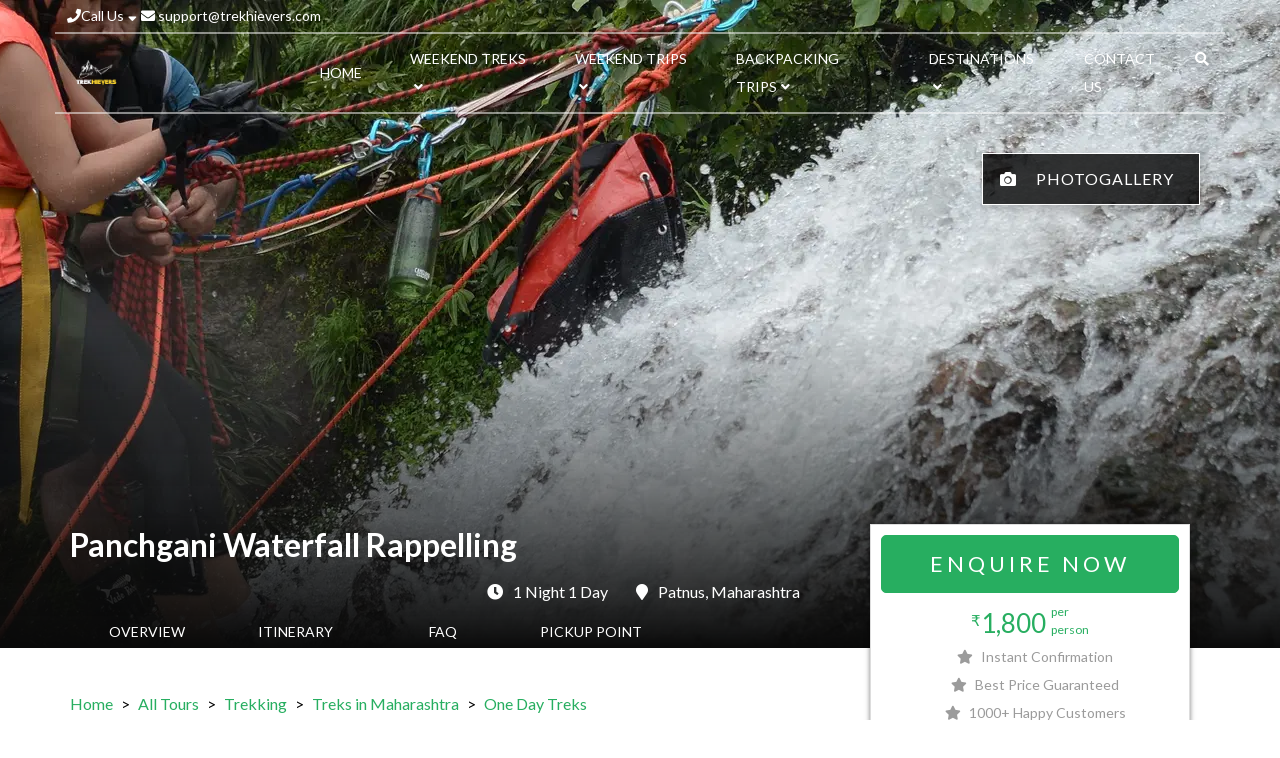

--- FILE ---
content_type: text/html; charset=utf-8
request_url: https://www.trekhievers.com/tours/panchgani-rappelling
body_size: 39141
content:
<!DOCTYPE html>
<html lang="en">
<head>
    <meta charset="utf-8">
    <meta http-equiv="X-UA-Compatible" content="IE=edge">
      <meta name="viewport" content="width=device-width, initial-scale=1, maximum-scale=1, user-scalable=no">

      <title>Panchgani Waterfall Rappelling | Trekhievers</title>
      <meta name="description" content="
Panchgani, Maharashtra, India. Panchgani is a popular tourist destination known for its breathtaking landscapes, lush greenery, and pleasant weather. Here&#x27;s...">

      <link rel="canonical" href="https://www.trekhievers.com/tours/panchgani-rappelling" />

    


      <link rel="icon" type="image/x-icon" sizes="32x32" href="https://vl-prod-static.b-cdn.net/system/images/000/544/416/dcc26a8f8c74bb0db2cc6aa5d260b0fe/32x32hs/Trekhievers_Logo.png">

  <link rel="icon" type="image/png" sizes="16x16" href="https://vl-prod-static.b-cdn.net/system/images/000/544/416/dcc26a8f8c74bb0db2cc6aa5d260b0fe/16x16hs/Trekhievers_Logo.png">
  <link rel="icon" type="image/png" sizes="32x32" href="https://vl-prod-static.b-cdn.net/system/images/000/544/416/dcc26a8f8c74bb0db2cc6aa5d260b0fe/32x32hs/Trekhievers_Logo.png">
  <link rel="icon" type="image/png" sizes="48x48" href="https://vl-prod-static.b-cdn.net/system/images/000/544/416/dcc26a8f8c74bb0db2cc6aa5d260b0fe/48x48hs/Trekhievers_Logo.png">

  <link rel="apple-touch-icon" href="https://vl-prod-static.b-cdn.net/system/images/000/544/416/dcc26a8f8c74bb0db2cc6aa5d260b0fe/180x180hs/Trekhievers_Logo.png">

  <meta name="mobile-web-app-capable" content="yes">
  <link rel="icon" sizes="192x192" href="https://vl-prod-static.b-cdn.net/system/images/000/544/416/dcc26a8f8c74bb0db2cc6aa5d260b0fe/192x192hs/Trekhievers_Logo.png">

<link rel="manifest" href="/site.webmanifest">

  <meta name="theme-color" content="#27AE60">



    <!-- HTML5 shim and Respond.js for IE8 support of HTML5 elements and media queries -->
    <!-- WARNING: Respond.js doesn't work if you view the page via file:// -->
    <!--[if lt IE 9]>
      <script src="https://oss.maxcdn.com/html5shiv/3.7.2/html5shiv.min.js"></script>
      <script src="https://oss.maxcdn.com/respond/1.4.2/respond.min.js"></script>
    <![endif]-->


    <!-- Open Graph Tags -->
    <meta property="og:type" content="article">
      <meta property="og:title" content="Panchgani Waterfall Rappelling | Trekhievers">
      <meta property="og:description" content="
Panchgani, Maharashtra, India. Panchgani is a popular tourist destination known for its breathtaking landscapes, lush greenery, and pleasant weather. Here&#x27;s...">
    <meta property="og:url" content="https://www.trekhievers.com/tours/panchgani-rappelling">
    <meta property="og:site_name" content="Trekhievers">
    <meta property="og:image" content="/system/images/000/697/458/e845b8f872142bbdaa06ac77662d02cf/banner/DSC_9309.JPG">
    <meta property="og:image:width" content="6000">
    <meta property="og:image:height" content="4000">

    <!-- JSON-LD schema markup-->
    

      <!-- Organization Markup  -->
      <script type="application/ld+json">
        {"@context":"http://schema.org","@type":"Organization","url":"https://www.trekhievers.com","logo":"/system/images/000/544/418/0ae917a4113a1ee8fbf82f259cb6c12c/original/20211119_125013_0000.png","contactPoint":[{"@type":"ContactPoint","telephone":"+918484806729","contactType":"Trek & camping"},{"@type":"ContactPoint","telephone":"+917387642734","contactType":"Weekend tours"},{"@type":"ContactPoint","telephone":"+918484922623","contactType":"Weekend tours"},{"@type":"ContactPoint","telephone":"+918484922751","contactType":"Long tours"}],"sameAs":["https://www.facebook.com/trekhievers/","https://www.instagram.com/trekhieversofficial/"]}
      </script>

    <!-- Product Markup  -->

      <script type="application/ld+json">
        {"@context":"http://schema.org/","@type":"Product","name":"Panchgani Waterfall Rappelling","image":"/system/images/000/697/458/e845b8f872142bbdaa06ac77662d02cf/original/DSC_9309.JPG","description":"\nPanchgani, Maharashtra, India. Panchgani is a popular tourist destination known for its breathtaking landscapes, lush greenery, and pleasant weather. Here's some general\n\tPanchgani is indeed a popular destination for adventure activities, and waterfall rappelling is one of the thrilling experiences offered in the region. Waterfall rappelling, also known as canyoning or abseiling, involves descending down a waterfall using ropes and specialized equipment while being surrounded by the natural beauty of the cascading water.​\ninformation about the waterfalls in Panchgani:\n \n\n\n\n\tLingmala Waterfall: Lingmala Waterfall is one of the most famous waterfalls in Panchgani. It is located a few kilometers away from the main market area. The waterfall cascades down from a height of approximately 500 feet, offering a mesmerizing sight. The best time to visit is during the monsoon season when the waterfall is in full flow.\n\t\n\t\n\tDhobi Waterfall: Dhobi Waterfall is another beautiful cascade in Panchgani. It is situated amidst lush greenery and offers a tranquil and refreshing experience for visitors. The waterfall is not as well-known as Lingmala but is worth exploring if you have time.\n\t\n\t\n\tChinaman's Waterfall: Located in the vicinity of Mahabaleshwar, which is close to Panchgani, Chinaman's Waterfall is a picturesque spot that attracts nature lovers and photography enthusiasts. The waterfall's name is associated with the Chinese prison situated nearby during British colonial times.\n\t\nWaterfall Rappelling Information:\n\n\n\nWaterfall Height: 90 ft\n\t\nTrek Trail: Jungle Trail\n\t\nTrek Difficulty: Easy\n\t\nTrek Endurance: Easy\n\t\nTrek Length: Approx. 30 mins\n\t\nWaterfall Rappelling Best Time: July to September\n\t\nDistance from Pune: 105 km\n\nBatches : \n\n\n\nAugust: 5th, 6th, 12th, 13th, 19th, 20th, 26th, 27th\n\t\nSeptember: 1st, 2nd, 8th, 9th, 15th, 16th, 22nd, 23rd, 29th, 30th \n\t\nOctober: 6th, 7th, 13rd, 14th, 20th, 21st, 27th, 28th\n\nEvent Fees:-\n\n\n\nPune: 2700/-\n\t\nWithout Transport: 1800/-\nGroup Discounts \n\n\n\nGroup of 3: 100/- off  per person\n\t\nGroup of 5: 200/- off  per person \n","url":"https://www.trekhievers.com/tours/panchgani-rappelling","brand":{"@type":"Brand","name":"Trekhievers","logo":"/system/images/000/544/418/0ae917a4113a1ee8fbf82f259cb6c12c/original/20211119_125013_0000.png"},"offers":[{"@type":"AggregateOffer","highPrice":1800.0,"lowPrice":1800.0,"priceCurrency":"INR","availability":"http://schema.org/InStock","offerCount":1}]}
      </script>

    <!-- Breadcrumb Markup -->


      <script type="application/ld+json">
        {"@context":"http://schema.org","@type":"BreadcrumbList","itemListElement":[{"@type":"ListItem","position":1,"item":{"@id":"https://www.trekhievers.com/","name":"Home"}},{"@type":"ListItem","position":2,"item":{"@id":"https://www.trekhievers.com/collections/tours","name":"All Tours"}},{"@type":"ListItem","position":3,"item":{"@id":"https://www.trekhievers.com/collections/trekking","name":"Trekking"}},{"@type":"ListItem","position":4,"item":{"@id":"https://www.trekhievers.com/collections/treks-in-maharashtra","name":"Treks in Maharashtra"}},{"@type":"ListItem","position":5,"item":{"@id":"https://www.trekhievers.com/collections/onedaytreks","name":"One Day Treks"}},{"@type":"ListItem","position":6,"item":{"@id":"#","name":"Panchgani Waterfall Rappelling"}}]}
      </script>



    <script>
  loadjs=function(){var h=function(){},c={},u={},f={};function o(e,n){if(e){var r=f[e];if(u[e]=n,r)for(;r.length;)r[0](e,n),r.splice(0,1)}}function l(e,n){e.call&&(e={success:e}),n.length?(e.error||h)(n):(e.success||h)(e)}function d(r,t,s,i){var c,o,e=document,n=s.async,u=(s.numRetries||0)+1,f=s.before||h,l=r.replace(/[\?|#].*$/,""),a=r.replace(/^(css|img)!/,"");i=i||0,/(^css!|\.css$)/.test(l)?((o=e.createElement("link")).rel="stylesheet",o.href=a,(c="hideFocus"in o)&&o.relList&&(c=0,o.rel="preload",o.as="style")):/(^img!|\.(png|gif|jpg|svg|webp)$)/.test(l)?(o=e.createElement("img")).src=a:((o=e.createElement("script")).src=r,o.async=void 0===n||n),!(o.onload=o.onerror=o.onbeforeload=function(e){var n=e.type[0];if(c)try{o.sheet.cssText.length||(n="e")}catch(e){18!=e.code&&(n="e")}if("e"==n){if((i+=1)<u)return d(r,t,s,i)}else if("preload"==o.rel&&"style"==o.as)return o.rel="stylesheet";t(r,n,e.defaultPrevented)})!==f(r,o)&&e.head.appendChild(o)}function r(e,n,r){var t,s;if(n&&n.trim&&(t=n),s=(t?r:n)||{},t){if(t in c)throw"LoadJS";c[t]=!0}function i(n,r){!function(e,t,n){var r,s,i=(e=e.push?e:[e]).length,c=i,o=[];for(r=function(e,n,r){if("e"==n&&o.push(e),"b"==n){if(!r)return;o.push(e)}--i||t(o)},s=0;s<c;s++)d(e[s],r,n)}(e,function(e){l(s,e),n&&l({success:n,error:r},e),o(t,e)},s)}if(s.returnPromise)return new Promise(i);i()}return r.ready=function(e,n){return function(e,r){e=e.push?e:[e];var n,t,s,i=[],c=e.length,o=c;for(n=function(e,n){n.length&&i.push(e),--o||r(i)};c--;)t=e[c],(s=u[t])?n(t,s):(f[t]=f[t]||[]).push(n)}(e,function(e){l(n,e)}),r},r.done=function(e){o(e,[])},r.reset=function(){c={},u={},f={}},r.isDefined=function(e){return e in c},r}();
</script>

<!-- 
  Initialising global data structures and VL.jquery_on_load to register functions that will be called
  when jQuery is loaded by the browser.
-->
<script type="text/javascript">
  window.VL = window.VL || {};
  window.VL.tab_breakpoint = 992;
  window.VL.jquery_on_load_callbacks = window.VL.jquery_on_load_callbacks || [];

  window.VL.is_desktop = window.matchMedia("(min-width: 992px) and (max-width: 1199px)").matches ||
                         window.matchMedia("(min-width: 1200px)").matches;  
  window.VL.is_tablet = window.matchMedia("(min-width: 768px) and (max-width: 991px)").matches;
  window.VL.is_mobile = window.matchMedia("(max-width: 767px)").matches;
  window.VL.device_type = window.VL.is_desktop ? 'desktop' : (window.VL.is_tablet ? 'tablet' : 'mobile');
  window.VL.trap_errors = function(msg, fn) {
    return function() {
      try {
        fn();
      } catch (e) {
        console.log(msg, e);
      }
    }
  }

  window.VL.with_timeout = function(fn) {
    if(window.location.search.indexOf('timeout')==-1) {
      return fn;
    } else {
      return function() {
        setTimeout(fn);
      }
    }        
  };

  window.VL.jquery_on_load = function(msg, fn) {
    window.VL.jquery_on_load_callbacks.push(window.VL.trap_errors(msg, fn));
  }
  window.VL.window_on_load = function(msg, fn) {
    window.VL.jquery_on_load_callbacks.push(function() {
      $(window).on('load', window.VL.trap_errors(msg, fn));  
    });
  }
  window.VL.document_on_ready = function(msg, fn) {
    window.VL.jquery_on_load_callbacks.push(function() {
      $(document).on('ready', window.VL.trap_errors(msg, fn));
    });
  }

  window.VL.trap_errors = function(msg, fn) {
    try {
      fn();
    } catch(e) {
      console.log('error in ' + msg, e);
    }
  }

  window.VL.init_on_ready = function(msg, fn) {
    const wrappedFn = function() {
      setTimeout(function() {
        console.log('init', msg);
        window.VL.trap_errors(msg, fn);
      });
    };
    document.readyState === 'loading' ? document.addEventListener('DOMContentLoaded', wrappedFn) : wrappedFn();
  }

  window.VL.createIntersectionObserver = function(elements, fn) {
    var io = new IntersectionObserver(function(entries, observer) {
      entries.forEach(function(e) {
        if(e.isIntersecting) {
          observer.unobserve(e.target);
          fn(e.target);
        }
      });
    });

    var arr = (window.cash && elements instanceof cash) ? Array.from(elements) : elements;
    arr.forEach(function(e) {
      io.observe(e);
    });
    return io;
  }

  window.VL.i18n_t = function() {
    var k = arguments[0];
    var default_text = 'missing: ' + k;
    var lang = VL.language || 'en';
    var arg1 = arguments[1];
    var arg2 = arguments[2];

    if (arg1 !== null && typeof arg1 === 'object' && !Array.isArray(arg1)) {
      default_text = arg1.default_text || default_text;
      lang = arg1.language || lang;
    } else if (typeof arg1 === 'string') {
      default_text = arg1 || default_text;
    }

    if (typeof arg2 === 'string') {
      lang = arg2 || lang;
    }

    return (VL.translations[lang] && VL.translations[lang][k]) || default_text;
  };

  window.VL.mobile_breakpoint = 768;

  window.VL.loadRemoteHtml = async function(url, el) {
    try {
      const resp = await fetch(url, { method: 'GET', headers: { 'Accept' : 'text/html' }});
      if(resp.ok) {
        const html = await resp.text();
        el.innerHTML = html;
        // Execute any script tags in the loaded HTML (innerHTML doesn't execute scripts)
        el.querySelectorAll('script').forEach(function(oldScript) {
          const newScript = document.createElement('script');
          // Copy attributes
          Array.from(oldScript.attributes).forEach(function(attr) {
            newScript.setAttribute(attr.name, attr.value);
          });
          // Copy inline content
          newScript.textContent = oldScript.textContent;
          oldScript.parentNode.replaceChild(newScript, oldScript);
        });
      } else {
        console.log('Error while loading remote HTML. Non-200 response', url, resp);
      }
    } catch(e) {
      console.log('Error in loading remote HTML', url, e);
    }
  }

  window.ASSAN = window.ASSAN || {};
</script>

    <!-- Client stylesheet and header script -->
    



      <link href="https://vl-prod-static.b-cdn.net/prod/css-roller/common/store_front/themes/flexi_theme/style-optimized-01127d97c93b2483384e7adf18977b90.css" media="screen" rel="stylesheet" type="text/css" />




  
    <link href="https://vl-prod-static.b-cdn.net/prod/css-roller/flexi-theme/section-header-side-lines-219eae5dd9cc9d4838f0ea3a16798aed.css" media="print" onload="this.media='all'" rel="stylesheet" type="text/css" />
  

  




    <script>
      loadjs.ready('jquery', function() {
      });
    </script>


    




<!-- INTELLIGENT JS AND CSS DEPENDENCY LOADING -->
    <link href="https://vl-prod-static.b-cdn.net/prod/css-roller/flexi-theme/header-transparent-desktop-b24b7e78eeb5cf6f64c26fd26cfc4686.css" media="only screen and (min-width: 992px)" rel="stylesheet" type="text/css" />
    <link href="https://vl-prod-static.b-cdn.net/prod/css-roller/flexi-theme/header-transparent-mobile-3d8d822c174a5f31414cf54d3d38fee1.css" media="only screen and (max-width: 767px),only screen and (min-width: 768px) and (max-width: 991px)" rel="stylesheet" type="text/css" />
    <link href="https://vl-prod-static.b-cdn.net/prod/css-roller/flexi-theme/tippy-bootstrap-theme-ddd9df0938128badace062b4007892c5.css" media="print" onload="this.media='all'" rel="stylesheet" type="text/css" />
    <link href="https://vl-prod-static.b-cdn.net/prod/css-roller/flexi-theme/multiple-phone-number-28ca170f6c47ae247cb7b577f31c45c8.css" media="print" onload="this.media='all'" rel="stylesheet" type="text/css" />
    <link href="https://vl-prod-static.b-cdn.net/prod/css-roller/flexi-theme/dialog-1446ecf3cfb5bb701fb8e3b90571100c.css" media="print" onload="this.media='all'" rel="stylesheet" type="text/css" />
    <link href="https://vl-prod-static.b-cdn.net/prod/css-roller/flexi-theme/autocomplete-561ddef97fd1bcdf67d8c5e5818a42ed.css" media="print" onload="this.media='all'" rel="stylesheet" type="text/css" />
    <link href="https://vl-prod-static.b-cdn.net/prod/css-roller/flexi-theme/bootstrap/forms-c758edef517f49effd1283cca470aea5.css" media="print" onload="this.media='all'" rel="stylesheet" type="text/css" />
    <link href="https://vl-prod-static.b-cdn.net/prod/css-roller/flexi-theme/footer-multi-column-7e8bd8fa2cc212538de19fa2da74a424.css" media="print" onload="this.media='all'" rel="stylesheet" type="text/css" />
    <link href="https://vl-prod-static.b-cdn.net/prod/css-roller/flexi-theme/tour-page-cd6f69a98f62c8276b8ced8136fa44eb.css" media="screen" rel="stylesheet" type="text/css" />
    <link href="https://vl-prod-static.b-cdn.net/prod/css-roller/flexi-theme/tour-page/banner-section-dc6830ccb516f337182858e369502641.css" media="screen" rel="stylesheet" type="text/css" />
    <link href="https://vl-prod-static.b-cdn.net/prod/css-roller/flexi-theme/inquiry-form-bfa160550c842cc842b6bace23b89ea1.css" media="print" onload="this.media='all'" rel="stylesheet" type="text/css" />
    <link href="https://vl-prod-static.b-cdn.net/prod/css-roller/flexi-theme/inquiry-modal-abe6b68391de075de0cd26d6910489f5.css" media="print" onload="this.media='all'" rel="stylesheet" type="text/css" />
    <link href="https://vl-prod-static.b-cdn.net/prod/css-roller/flexi-theme/glightbox-c6a39926610114528702760265ae833a.css" media="print" onload="this.media='all'" rel="stylesheet" type="text/css" />
    <link href="https://vl-prod-static.b-cdn.net/prod/css-roller/flexi-theme/tour-page/overview-section-48f3dc744b7049fe7b57a2399210a0bc.css" media="print" onload="this.media='all'" rel="stylesheet" type="text/css" />
    <link href="https://vl-prod-static.b-cdn.net/prod/css-roller/flexi-theme/tour-page/route-section-283349e186c3fe709a5248a371273ad0.css" media="print" onload="this.media='all'" rel="stylesheet" type="text/css" />
    <link href="https://vl-prod-static.b-cdn.net/prod/css-roller/flexi-theme/tour-page/sidebar-73b8ae4b736cf15704777c8cb9cbc191.css" media="print" onload="this.media='all'" rel="stylesheet" type="text/css" />
    <link href="https://vl-prod-static.b-cdn.net/prod/css-roller/flexi-theme/collection-page/collection-card-default-a9fcaba7f7b12a039c5036312b23512c.css" media="print" onload="this.media='all'" rel="stylesheet" type="text/css" />
    <link href="https://vl-prod-static.b-cdn.net/prod/css-roller/flexi-theme/section-accreditations-9f12d074e7027362675974d119a96f72.css" media="print" onload="this.media='all'" rel="stylesheet" type="text/css" />

<script>

        loadjs(["https://vl-prod-static.b-cdn.net/assets/common/store_front/themes/flexi_theme/call_button_tracking-02bc08f17463c6f6b707c8ca87aa6fdf.js"], 'call_button_tracking', {"async":true});  
        loadjs(["https://vl-prod-static.b-cdn.net/assets/common/store_front/themes/flexi_theme/tippy-7270c8c5bc8dc0064a856bf44b789d43.js"], 'tippy', {"async":true});  
        if(window.VL.is_desktop) { loadjs(["https://vl-prod-static.b-cdn.net/assets/common/store_front/themes/flexi_theme/vl-more-links-47d68de3f44724b91daa2152969c8f2e.js"], 'vl-more-links', {"async":true}); }  
        if(window.VL.is_mobile || window.VL.is_tablet) { loadjs(["https://vl-prod-static.b-cdn.net/assets/common/store_front/themes/flexi_theme/vl-accordion-59c48d59bd84349255599692f735be93.js"], 'vl-accordion', {"async":true}); }  
        loadjs(["https://vl-prod-static.b-cdn.net/vendor/cash.min.js"], 'cash', {"async":true});  
        loadjs(["https://vl-prod-static.b-cdn.net/vendor/autocomplete.min.js"], 'autocomplete', {"async":true});  
        loadjs(["https://vl-prod-static.b-cdn.net/assets/common/store_front/themes/flexi_theme/underscore-custom-553bf54df758b2ef2d958663a7589522.js"], 'underscore-custom', {"async":true});  
        loadjs(["https://vl-prod-static.b-cdn.net/assets/common/store_front/themes/flexi_theme/deparam-custom-3bbef0ddc877f58ae248ad57483b32c9.js"], 'deparam-custom', {"async":true});  
        loadjs(["https://vl-prod-static.b-cdn.net/assets/common/store_front/themes/flexi_theme/ckeditor-accordion-3b46449218e8350cc6fb4c179f48b57a.js"], 'ckeditor-accordion', {"async":true});  
        loadjs(["https://vl-prod-static.b-cdn.net/vendor/gumshoe.polyfill-5.1.1.min.js"], 'gumshoe', {"async":true});  
        loadjs(["https://www.google.com/recaptcha/api.js?render=explicit"], 'recaptcha', {"async":true});  
        loadjs(["https://vl-prod-static.b-cdn.net/assets/common/store_front/themes/flexi_theme/inquiry_form_modal-26933e250f9e0148f63a84d281167706.js"], 'inquiry_form_modal', {"async":true});  
        loadjs(["https://vl-prod-static.b-cdn.net/vendor/glightbox.min.js"], 'glightbox', {"async":true});  
      loadjs.ready(["tippy","vl-more-links"], function() {
          if(window.VL.is_desktop) { loadjs(["https://vl-prod-static.b-cdn.net/assets/common/store_front/themes/flexi_theme/header_transparent_desktop-dd0a9d1e55ff15cb408ca6dc8672d12a.js"], 'header_transparent_desktop', {"async":true}); }  
      })
      loadjs.ready(["tippy"], function() {
          loadjs(["https://vl-prod-static.b-cdn.net/assets/common/store_front/themes/flexi_theme/phone_number-ea8d94749ee3cd22a25ea6bfe7ee3332.js"], 'phone_number', {"async":true});  
      })
      loadjs.ready(["cash"], function() {
          loadjs(["https://vl-prod-static.b-cdn.net/assets/common/store_front/themes/flexi_theme/dialog-10fa86a5fcea31beadac94028c563203.js"], 'dialog', {"async":true});  
          loadjs(["https://vl-prod-static.b-cdn.net/assets/common/store_front/themes/flexi_theme/google-map-e36a5bde7d2b7877a57eae225a09359b.js"], 'google-map.js', {"async":true});  
      })
      loadjs.ready(["cash","underscore-custom","deparam-custom"], function() {
          loadjs(["https://vl-prod-static.b-cdn.net/assets/common/store_front/themes/flexi_theme/search-584453ef378bdf093c183714d90a5e60.js"], 'search', {"async":true});  
      })
      loadjs.ready(["cash","gumshoe"], function() {
          loadjs(["https://vl-prod-static.b-cdn.net/assets/common/store_front/themes/flexi_theme/trip_details-78ce7dcbd0c7d14dc299976bee883ee3.js"], 'trip_details', {"async":true});  
      })
</script>



    <!-- Insert your code here --> 
<!-- Google tag (gtag.js) -->
<script async src="https://www.googletagmanager.com/gtag/js?id=AW-10858770393"></script>
<script>
  window.dataLayer = window.dataLayer || [];
  function gtag(){dataLayer.push(arguments);}
  gtag('js', new Date());

  gtag('config', 'AW-10858770393');
</script>
<!-- Global site tag (gtag.js) - Google Analytics -->
<script async src="https://www.googletagmanager.com/gtag/js?id=UA-219406238-1"></script>
<script>
  window.dataLayer = window.dataLayer || [];
  function gtag(){dataLayer.push(arguments);}
  gtag('js', new Date());

  gtag('config', 'UA-219406238-1');
</script>

<!-- Facebook Pixel Code -->
<script>
!function(f,b,e,v,n,t,s)
{if(f.fbq)return;n=f.fbq=function(){n.callMethod?
n.callMethod.apply(n,arguments):n.queue.push(arguments)};
if(!f._fbq)f._fbq=n;n.push=n;n.loaded=!0;n.version='2.0';
n.queue=[];t=b.createElement(e);t.async=!0;
t.src=v;s=b.getElementsByTagName(e)[0];
s.parentNode.insertBefore(t,s)}(window,document,'script',
'https://connect.facebook.net/en_US/fbevents.js');
 fbq('init', '928818692521721'); 
fbq('track', 'PageView');
</script>
<noscript>
 <img height="1" width="1" 
src="https://www.facebook.com/tr?id=928818692521721&ev=PageView
&noscript=1"/>
</noscript>
<!-- End Facebook Pixel Code -->


<link rel="stylesheet" href="https://pro.fontawesome.com/releases/v5.10.0/css/all.css" integrity="sha384-AYmEC3Yw5cVb3ZcuHtOA93w35dYTsvhLPVnYs9eStHfGJvOvKxVfELGroGkvsg+p" crossorigin="anonymous"/>


<style> 
        .field {
            width: 100%;
            border-radius: 9999px;
            border-width: 1px;
            padding: 0.25rem 0.5rem;
        }

        .pl-1 {
            padding-left: 4rem !important;
        }
        
        .scrollbar-hidden {
        	overflow: hidden !important;
        }

        .border-gray-200 {
            --tw-border-opacity: 1 !important;
            border-color: rgb(229 231 235) !important;
        }


        .tel-input {
            position: relative;
        }

        .tel-input span {
            position: absolute;
            top: 7px;
            left: 8px;
        }



        .lg-max {
            max-width: 70%;
        }

        .outline-none {
            outline: 2px solid transparent;
            outline-offset: 2px;
        }

        .max-h {
            max-height: 80vh;
        }

        .overflow-auto {
            overflow: auto;
        }

        .rounded-1 {
            border-radius: 1rem;
        }

        .grid {
            display: grid;
        }


        .grid-cols-1 {
            grid-template-columns: repeat(1, minmax(0, 1fr));
        }

        .pd-1 {
            padding: 1.875rem;
        }

        .bg-white {
            --tw-bg-opacity: 1;
            background-color: rgb(255 255 255 / var(--tw-bg-opacity));
        }

        .gap-5 {
            gap: 1.25rem;
        }

        .flex-col {
            flex-direction: column;
        }

        .flex {
            display: flex;
        }

        .gap-1 {
            gap: .625rem;
        }

        .justify-between {
            justify-content: space-between;
        }

        .items-center {
            align-items: center;
        }

        hr {
            margin: 0;
            height: 0;
            color: inherit;
            border-top-width: 1px;
        }

        .gap-2 {
            gap: .5rem;
        }

        .items-start {
            align-items: flex-start;
        }

        .gap-5 {
            gap: 1.25rem;
        }

        .grow {
            flex-grow: 1;
        }

        .text-alert {
            --tw-text-opacity: 1;
            color: rgb(221 81 71 / var(--tw-text-opacity));
        }

        .text-p-sm {
            font-size: .875rem;
            line-height: 1.375rem;
        }

        .inline-block {
            display: inline-block;
        }

        .object-cover {
            -o-object-fit: cover;
            object-fit: cover;
        }

        .w-full {
            width: 100%;
        }

        .h-full {
            height: 100%;
        }

        .hidden {
            display: none;
        }

        .font-semibold {
            font-weight: 600;
        }

        .text-h4 {
            font-size: 2.625rem;
            line-height: 2.625rem;
        }

        .close-btn {
           border: none;
           background: #fff;
        }
        .mt-4 {
    margin-top: 1rem;
}

.btn-primary-dark {
    white-space: nowrap;
    border-radius: 34px;
    --tw-bg-opacity: 1;
    background-color: rgb(22 102 217 / var(--tw-bg-opacity));
    padding: 1.5rem 1.25rem;
    line-height: 1.625rem;
    font-weight: 500;
    --tw-text-opacity: 1;
    color: rgb(255 255 255 / var(--tw-text-opacity));
    transition-property: all;
    transition-timing-function: cubic-bezier(.4,0,.2,1);
    transition-duration: .3s;
    transition-timing-function: cubic-bezier(0,0,.2,1);
}

        @media (min-width: 1024px) {
            .lg-mt-10 {
    margin-top: 2.5rem;
}
        }

        

        @media (min-width: 1024px) {
            .gap-5 {
                gap: 1.25rem;
            }
        }

        @media (min-width: 1024px) {
            .lg-grid-cols-2 {
                grid-template-columns: repeat(2, minmax(0, 1fr));
            }
        }

        @media (min-width: 1024px) {
            .field {
                padding: 0.625rem 1rem;
            }
        }

        @media (min-width: 1024px) {
            .lg-max-w {
                max-width: 70% !important;
                width: 70%;
            }

        }

        @media (min-width: 1024px) {
            .lg-block {
                display: block !important;
            }
        }

        @media (min-width: 1024px) {
            .lg-hidden {
                display: none;
            }

        }
    </style>
    
    
<style>
  .upcomingTours {
    display: flex;
    align-items: center;
    background-color: #24a469;
    padding: 10px 40px 10px 20px;
    margin-bottom: 0;
    color: #fff;
    width: 230px;
    font-weight: 600;
    border-radius: 25px;
    position: relative;
    justify-content: flex-end;
    letter-spacing: 1px;
  }
   .upcomingPosition i {
    display: inline-block;
    background-size: auto;
    position: absolute;
    top: -18px;
    left: 1px;
  }
.upcomingPosition a {
    text-decoration: none;
  }


.upcomingTours:hover {
  
  }
  
.upcomingPosition {
    position: fixed;
    bottom: 3em;
    left: 1em;
    z-index: 16000160 !important;
   }
  
  #rotate{
   box-sizing: border-box;
  border: 2px solid #27AE60;
  box-shadow: 0 2px 6px rgb(0 0 0 / 80%);
  border-radius: 1rem;
  text-align: center;
  color: #FFFFFF;
  background-color: #27AE60;
  cursor: pointer;
  font-size: 1.5rem;
  line-height: 1;
  height: auto;
	width: 175px;
  padding: 0.5em 1.5em 1em 1.5em;
  text-decoration: none;
  font-weight: 700;
  position: fixed !important;
  top: 45%; 
  letter-spacing: 1px;
  right: -75px;
  z-index: 16000160 !important;
  vertical-align:top;
	transform:rotate(7deg);
  -ms-transform:rotate(270deg); /* IE 9 */
  -moz-transform:rotate(270deg); /* Firefox */
  -webkit-transform:rotate(270deg); /* Safari and Chrome */
  -o-transform:rotate(2700deg); /* Opera */}
  
  

  .upcomingToursMobile:hover {
  color: #ffffff;
  font-weight: 700;
  background-color: #295;
  border: 2px solid #295;
  }
  
  
.upcomingTours:hover {
  background-position: 100px;
}
  
   @media (min-width: 767px) {
        .upcomingToursMobile {
          display: none;
        }
      }
      
    @media (max-width: 767px) {
        .upcomingTours {
          display: none;
        }
      }
</style>










<style>.page-type-trip .popular-tours-widget .item {

   filter: none !important;

    -webkit-filter: grayscale(0%) !important;

   opacity: 1 !important;
}



.section-type-activities-we-provide .content .collection {

  filter: none !important;

    -webkit-filter: grayscale(0%) !important;

  opacity: 1 !important;
}
</style>


<style>
    div.section.section-type-tour-cards ul.location-list li:nth-child(2) {
        display: none;
    }
</style>

<!-- Google Tag Manager -->
<script>(function(w,d,s,l,i){w[l]=w[l]||[];w[l].push({'gtm.start':
new Date().getTime(),event:'gtm.js'});var f=d.getElementsByTagName(s)[0],
j=d.createElement(s),dl=l!='dataLayer'?'&l='+l:'';j.async=true;j.src=
'https://www.googletagmanager.com/gtm.js?id='+i+dl;f.parentNode.insertBefore(j,f);
})(window,document,'script','dataLayer','GTM-5S2RQ8DW');</script>
<!-- End Google Tag Manager -->


<style>
	.sticky-footer {
		display: none;
	}
	
</style>


  

</head>
<body id="" data-page-type="trip" data-page="324051" class="container-fluid assan-container handler  header_transparent " data-spy="scroll" data-target=".sticky-menu" data-offset="150">
  <script>
      // no-op
  </script>
  <div class="body-wrapper">
    

    




  <header class="header-transparent scrollable">
    <div class="header-top">
      <div class="left">
          <div class="multiple-phone">
              <a href="javascript:void(0)" title="Call Us" class="vl-multiple-phone hidden-xs hidden-sm skip-url-slug-check" data-popover-content="#customPopover">
                <i class="fa fa-phone" aria-hidden="true"></i>
                Call Us
                <i class="fa fa-sort-down carett" aria-hidden="true"></i>
              </a>
          </div>

        <div class="support-email">
          <a href="mailto:support@trekhievers.com" class="skip-url-slug-check" title="support@trekhievers.com"><i class="fa fa-envelope" aria-hidden="true"></i>  support@trekhievers.com</a>
        </div>
      </div>

      <div class="right">
        <!-- google translate language select -->
        <!-- currency select -->
      </div>
    </div>

    <div class="header-holder greedy-nav">
      <!-- page logo -->
        <a class="logo " href="/">
            <img alt="Trekhievers Logo" class="no-focus " height="75" id="logo" loading="lazy" sizes="(min-width: 1200px) 10vw, (min-width: 768px) 30vw, 100vw" src="https://vl-prod-static.b-cdn.net/system/images/000/544/418/0ae917a4113a1ee8fbf82f259cb6c12c/450gt/20211119_125013_0000.png" srcset="https://vl-prod-static.b-cdn.net/system/images/000/544/418/0ae917a4113a1ee8fbf82f259cb6c12c/225gt/20211119_125013_0000.png 225w, https://vl-prod-static.b-cdn.net/system/images/000/544/418/0ae917a4113a1ee8fbf82f259cb6c12c/450gt/20211119_125013_0000.png 450w, https://vl-prod-static.b-cdn.net/system/images/000/544/418/0ae917a4113a1ee8fbf82f259cb6c12c/675gt/20211119_125013_0000.png 675w, https://vl-prod-static.b-cdn.net/system/images/000/544/418/0ae917a4113a1ee8fbf82f259cb6c12c/900gt/20211119_125013_0000.png 900w" title="Trekhievers Logo" />
        </a>

      <div class="menu-holder nav-show-after-init" style="/* visibility: hidden; */">
        <div class="mobile-header hidden-lg hidden-md">
          <a href="javascript:void(0)" title="Call Us" class="mobile-header__icons multiple vl-multiple-phone" data-popover-content="#customPopover">
            <i class="fa fa-phone" aria-hidden="true"></i>
          </a>
          <!-- Email -->
          <a href="mailto:support@trekhievers.com" title="support@trekhievers.com" class="mobile-header__icons message">
            <i class="fa fa-envelope" aria-hidden="true"></i>
          </a>
          <!-- search drop -->
            <a href="javascript:void(0)" class="mobile-header__icons opener search-opener">
              <i class="fa fa-search"></i></a>
          <!-- burger menu button -->
          <a href="javascript:void(0)" type="button" class="nav-opener">
            <span class="icon-bar"></span>
            <span class="icon-bar"></span>
            <span class="icon-bar"></span>
          </a>

        </div>
        <nav>
          <!-- burger menu close button -->
          <a href="javascript:void(0)" class="nav-closer">
            <i class="fa fa-times"></i>
          </a>

          <!-- main navigation of the page -->
          <ul class="menu header-transparent" style="visibility: hidden;">
              <li class="" id="menu-item-0" role="menu"><a href="/" target="_self" title="Home"><span>Home</span></a></li><li class="has-submenu" id="menu-item-1" role="menu"><a href="#" target="_self" title="Weekend Treks"><span>Weekend Treks</span><i class="fa fa-angle-down"></i></a><i class="fa fa-angle-down"></i><ul class="vl-dropdown-menu submenu-vertical"><li class="has-submenu" id="" role="menu"><a href="/collections/treks-in-mumbai" target="_self" title="Mumbai Treks"><span>Mumbai Treks</span></a><i class="fa fa-angle-down"></i><ul class="vl-dropdown-menu "><li class="" id="" role="menu"><a href="/tours/harihar-fort-trek-99675" target="_self" title="Harihar Trek"><span>Harihar Trek</span></a></li><li class="" id="" role="menu"><a href="/tours/harishchandragad-trek-mumbai" target="_self" title="Harishchandragad Trek"><span>Harishchandragad Trek</span></a></li><li class="" id="" role="menu"><a href="/tours/ratangad-trek-mumbai" target="_self" title="Ratangad Trek"><span>Ratangad Trek</span></a></li><li class="" id="" role="menu"><a href="/tours/kalsubai-trek" target="_blank" title="Kalsubai Trek"><span>Kalsubai Trek</span></a></li><li class="" id="" role="menu"><a href="/tours/sandhan-valley-trek-and-rappelling-89878" target="_self" title="Sandhan Valley Trek, Rappelling &amp; Camping"><span>Sandhan Valley Trek, Rappelling &amp; Camping</span></a></li><li class="" id="" role="menu"><a href="/tours/rajmachi" target="_self" title="Rajmachi Trek"><span>Rajmachi Trek</span></a></li><li class="" id="" role="menu"><a href="/tours/malshej-ghat-trek" target="_self" title="Kalu Waterfall Trek"><span>Kalu Waterfall Trek</span></a></li><li class="" id="" role="menu"><a href="/tours/rajmachi" target="_self" title="Rajmachi Fireflies Trek"><span>Rajmachi Fireflies Trek</span></a></li><li class="" id="" role="menu"><a href="/tours/devkund" target="_self" title="Devkund Waterfall Trek"><span>Devkund Waterfall Trek</span></a></li><li class="" id="" role="menu"><a href="/tours/andharban-mumbai" target="_self" title="Andharban Jungle Trek"><span>Andharban Jungle Trek</span></a></li><li class="" id="" role="menu"><a href="/tours/bhandardara-camping" target="_self" title="Bhandardara Fireflies Camping"><span>Bhandardara Fireflies Camping</span></a></li><li class="" id="" role="menu"><a href="/tours/aadrai" target="_self" title="Aadrai Jungle Trek"><span>Aadrai Jungle Trek</span></a></li></ul></li><li class="has-submenu" id="" role="menu"><a href="/collections/treks-in-pune" target="_self" title="Pune Treks"><span>Pune Treks</span></a><i class="fa fa-angle-down"></i><ul class="vl-dropdown-menu "><li class="" id="" role="menu"><a href="/tours/harishchandragad-pune" target="_self" title="Harishchandragad Trek"><span>Harishchandragad Trek</span></a></li><li class="" id="" role="menu"><a href="/tours/rajmachi-trek" target="_self" title="Rajmachi Trek"><span>Rajmachi Trek</span></a></li><li class="" id="" role="menu"><a href="/tours/kalsubai-pune" target="_self" title="Kalsubai Trek"><span>Kalsubai Trek</span></a></li><li class="" id="" role="menu"><a href="/tours/rajmachi-fireflies-pune" target="_self" title="Rajmachi Fireflies Trek"><span>Rajmachi Fireflies Trek</span></a></li><li class="" id="" role="menu"><a href="/tours/ratangad" target="_self" title="Ratangad Trek"><span>Ratangad Trek</span></a></li><li class="" id="" role="menu"><a href="/tours/kalu-waterfall-pune" target="_self" title="Kalu Waterfall Trek"><span>Kalu Waterfall Trek</span></a></li><li class="" id="" role="menu"><a href="/tours/bhandardara-fireflies-pune" target="_self" title="Bhandardara Fireflies Camping"><span>Bhandardara Fireflies Camping</span></a></li><li class="" id="" role="menu"><a href="/tours/andharban" target="_self" title="Andharban Jungle Trek"><span>Andharban Jungle Trek</span></a></li><li class="" id="" role="menu"><a href="/tours/aadrai-pune" target="_self" title="Aadrai Jungle Trek"><span>Aadrai Jungle Trek</span></a></li><li class="" id="" role="menu"><a href="/tours/devkund-pune" target="_self" title="Devkund Waterfall"><span>Devkund Waterfall</span></a></li><li class="" id="" role="menu"><a href="/tours/nanemachi-waterfall-pune" target="_self" title="Nanemachi Waterfall Trek"><span>Nanemachi Waterfall Trek</span></a></li><li class="" id="" role="menu"><a href="/tours/bhimashankar" target="_self" title="Bhorgiri to Bhimashankar Trek"><span>Bhorgiri to Bhimashankar Trek</span></a></li></ul></li><li class="has-submenu" id="" role="menu"><a href="https://www.trekhievers.com/" target="_blank" title="Himachal Treks"><span>Himachal Treks</span></a><i class="fa fa-angle-down"></i><ul class="vl-dropdown-menu "><li class="" id="" role="menu"><a href="/tours/sar-pass-trek" target="_self" title="Sar Pass Trek"><span>Sar Pass Trek</span></a></li><li class="" id="" role="menu"><a href="/tours/hampta-pass-trek" target="_self" title="Hampta Pass Trek"><span>Hampta Pass Trek</span></a></li><li class="" id="" role="menu"><a href="/tours/hampta-pass-chandratal" target="_self" title="Hampta Pass with Chandratal"><span>Hampta Pass with Chandratal</span></a></li><li class="" id="" role="menu"><a href="/tours/bhrigu-lake-trek" target="_self" title="Bhrigu Lake Trek"><span>Bhrigu Lake Trek</span></a></li><li class="" id="" role="menu"><a href="/tours/beas-kund-trek-108958" target="_self" title="Beas Kund Trek"><span>Beas Kund Trek</span></a></li><li class="" id="" role="menu"><a href="/tours/kheerganga-trek" target="_self" title="Kheerganga Trek"><span>Kheerganga Trek</span></a></li><li class="" id="" role="menu"><a href="/tours/triund-trek" target="_self" title="Triund Trek"><span>Triund Trek</span></a></li><li class="" id="" role="menu"><a href="/tours/kareri-lake-trek" target="_self" title="Kareri Lake Trek"><span>Kareri Lake Trek</span></a></li></ul></li><li class="has-submenu" id="" role="menu"><a href="https://www.trekhievers.com/" target="_blank" title="Uttarakhand Treks"><span>Uttarakhand Treks</span></a><i class="fa fa-angle-down"></i><ul class="vl-dropdown-menu "><li class="" id="" role="menu"><a href="/tours/valley-of-flowers-trek" target="_self" title="Valley of Flowers Trek"><span>Valley of Flowers Trek</span></a></li><li class="" id="" role="menu"><a href="/tours/kedarkantha-winter-trek" target="_self" title="Kedarkantha Trek"><span>Kedarkantha Trek</span></a></li><li class="" id="" role="menu"><a href="/tours/brahmatal-winter-trek" target="_self" title="Brahmatal Trek"><span>Brahmatal Trek</span></a></li><li class="" id="" role="menu"><a href="/tours/ali-bedni-bugyal-trek" target="_self" title="Ali Bedni Bugyal Trek"><span>Ali Bedni Bugyal Trek</span></a></li><li class="" id="" role="menu"><a href="/tours/dayara-bugyal-trek" target="_self" title="Dayara Bugyal Trek"><span>Dayara Bugyal Trek</span></a></li><li class="" id="" role="menu"><a href="/tours/kuari-pass-trek" target="_self" title="Kuari Pass Trek"><span>Kuari Pass Trek</span></a></li><li class="" id="" role="menu"><a href="/tours/kedarnath-yatra" target="_self" title="Kedarnath Trek"><span>Kedarnath Trek</span></a></li><li class="" id="" role="menu"><a href="/tours/chopta-chandrashila" target="_self" title="Tungnath Trek"><span>Tungnath Trek</span></a></li></ul></li><li class="has-submenu" id="" role="menu"><a href="https://www.trekhievers.com/" target="_blank" title="Kashmir Treks"><span>Kashmir Treks</span></a><i class="fa fa-angle-down"></i><ul class="vl-dropdown-menu "><li class="" id="" role="menu"><a href="/tours/kashmir-great-lakes-trek" target="_self" title="Kashmir Great Lakes Trek"><span>Kashmir Great Lakes Trek</span></a></li><li class="" id="" role="menu"><a href="/tours/tarsar-marsar-trek-108977" target="_self" title="Tarsar Marsar Trek"><span>Tarsar Marsar Trek</span></a></li></ul></li><li class="" id="" role="menu"><a href="/tours/nanemachi-waterfall" target="_self" title="Nanemachi Waterfall Trek"><span>Nanemachi Waterfall Trek</span></a></li></ul></li><li class="has-submenu" id="menu-item-2" role="menu"><a href="https://www.trekhievers.com/" target="_blank" title="Weekend Trips"><span>Weekend Trips</span><i class="fa fa-angle-down"></i></a><i class="fa fa-angle-down"></i><ul class="vl-dropdown-menu submenu-horizontal"><li class="has-submenu" id="" role="menu"><a href="/collections/weekend-getaway-from-mumbai-pune" target="_self" title="Mumbai &amp; Pune"><span>Mumbai &amp; Pune</span></a><i class="fa fa-angle-down"></i><ul class="vl-dropdown-menu "><li class="" id="" role="menu"><a href="/tours/mumbai-pune-hampi" target="_self" title="Hampi Tour"><span>Hampi Tour</span></a></li><li class="" id="" role="menu"><a href="/tours/gokarna-tour" target="_self" title="Gokarna Honnavar Murudeshwar"><span>Gokarna Honnavar Murudeshwar</span></a></li><li class="" id="" role="menu"><a href="/tours/malvan-tarkarli" target="_self" title="Malvan Tarkarli Tour"><span>Malvan Tarkarli Tour</span></a></li><li class="" id="" role="menu"><a href="/tours/hampi-gokarna" target="_self" title="Hampi Gokarna Murudeshwar"><span>Hampi Gokarna Murudeshwar</span></a></li><li class="" id="" role="menu"><a href="/tours/dandeli-gokarna" target="_self" title="Dandeli Gokarna"><span>Dandeli Gokarna</span></a></li><li class="" id="" role="menu"><a href="/tours/ujjain-mahakal" target="_self" title="Ujjain Mahakal Tour"><span>Ujjain Mahakal Tour</span></a></li><li class="" id="" role="menu"><a href="/tours/ujjain-omkareshwar" target="_self" title="Ujjain Omkareshwar Indore Tour"><span>Ujjain Omkareshwar Indore Tour</span></a></li><li class="" id="" role="menu"><a href="/tours/udaipur-kumbalgarh-chittorgarh" target="_self" title="Udaipur Kumbhalgarh Chittorgarh"><span>Udaipur Kumbhalgarh Chittorgarh</span></a></li><li class="" id="" role="menu"><a href="/tours/jodhpur-jaisalmer" target="_self" title="Jaisalmer Jodhpur"><span>Jaisalmer Jodhpur</span></a></li></ul></li><li class="has-submenu" id="" role="menu"><a href="/collections/weekend-getaways-from-delhi" target="_self" title="Delhi"><span>Delhi</span></a><i class="fa fa-angle-down"></i><ul class="vl-dropdown-menu "><li class="" id="" role="menu"><a href="/tours/manali-solang-kasol" target="_self" title="Manali Sissu Kasol"><span>Manali Sissu Kasol</span></a></li><li class="" id="" role="menu"><a href="/tours/jibhi-tirthanvalley" target="_self" title="Jibhi Tirthan"><span>Jibhi Tirthan</span></a></li><li class="" id="" role="menu"><a href="/tours/kasol-kheerganga-trek" target="_self" title="Kasol Kheerganga"><span>Kasol Kheerganga</span></a></li><li class="" id="" role="menu"><a href="/tours/kasol-tosh" target="_self" title="Kasol Tosh"><span>Kasol Tosh</span></a></li><li class="" id="" role="menu"><a href="/tours/mcleodganj-triund" target="_self" title="Mcleodganj Triund"><span>Mcleodganj Triund</span></a></li><li class="" id="" role="menu"><a href="/tours/mcleodganj-bir-billing" target="_self" title="Mcledoganj Bir Billing"><span>Mcledoganj Bir Billing</span></a></li><li class="" id="" role="menu"><a href="/tours/chopta-chandrashila" target="_self" title="Chopta Tungnath Chandrashila"><span>Chopta Tungnath Chandrashila</span></a></li><li class="" id="" role="menu"><a href="/tours/jaisalmer-longewala-kuldhara-ex-delhi-130539" target="_self" title="Jaisalmer Longewala"><span>Jaisalmer Longewala</span></a></li><li class="" id="" role="menu"><a href="/tours/udaipur-khumbalgarh-ex-delhi-130550" target="_self" title="Udaipur Khumbalgarh"><span>Udaipur Khumbalgarh</span></a></li><li class="" id="" role="menu"><a href="/tours/harshil-valley" target="_self" title="Harsil Valley"><span>Harsil Valley</span></a></li></ul></li></ul></li><li class="has-submenu" id="menu-item-3" role="menu"><a href="https://www.trekhievers.com/" target="_blank" title="Backpacking Trips"><span>Backpacking Trips</span><i class="fa fa-angle-down"></i></a><i class="fa fa-angle-down"></i><ul class="vl-dropdown-menu submenu-horizontal"><li class="has-submenu" id="" role="menu"><a href="/collections/himachal-pradesh-group-tours" target="_self" title="Himachal"><span>Himachal</span></a><i class="fa fa-angle-down"></i><ul class="vl-dropdown-menu "><li class="" id="" role="menu"><a href="/tours/manali-kullu-kasol" target="_self" title="Manali Kullu Kasol"><span>Manali Kullu Kasol</span></a></li><li class="" id="" role="menu"><a href="/tours/kasol-kheerganga-manali" target="_self" title="Manali Kasol Kheerganga"><span>Manali Kasol Kheerganga</span></a></li><li class="" id="" role="menu"><a href="/tours/manali-kasol-jibhi" target="_self" title="Manali Kasol Jibhi"><span>Manali Kasol Jibhi</span></a></li><li class="" id="" role="menu"><a href="/tours/spiti-valley-circuit-trip" target="_self" title="Spiti Circuit"><span>Spiti Circuit</span></a></li><li class="" id="" role="menu"><a href="/tours/manali-kasol-tosh" target="_self" title="Manali Kasol Tosh"><span>Manali Kasol Tosh</span></a></li><li class="" id="" role="menu"><a href="/tours/mcleodganj-bir-jibhi" target="_self" title="Mcleodganj Bir Jibhi"><span>Mcleodganj Bir Jibhi</span></a></li><li class="" id="" role="menu"><a href="/tours/kasol-kheerganga-kullu-manali-7d-8n-13999-93968" target="_self" title="Manali Kasol Kheerganga Jibhi"><span>Manali Kasol Kheerganga Jibhi</span></a></li><li class="" id="" role="menu"><a href="/tours/winterspiti" target="_self" title="Winter Spiti Valley"><span>Winter Spiti Valley</span></a></li></ul></li><li class="has-submenu" id="" role="menu"><a href="/collections/uttarakhand-group-tours" target="_self" title="Uttarakhand"><span>Uttarakhand</span></a><i class="fa fa-angle-down"></i><ul class="vl-dropdown-menu "><li class="" id="" role="menu"><a href="/tours/kedarnath-yatra" target="_self" title="Kedarnath Yatra"><span>Kedarnath Yatra</span></a></li><li class="" id="" role="menu"><a href="/tours/kedarnath-yatra-88260" target="_self" title="Kedarnath Tungnath Rishikesh"><span>Kedarnath Tungnath Rishikesh</span></a></li><li class="" id="" role="menu"><a href="/tours/kedarnath-badrinath-tungnath" target="_self" title="Kedarnath Tungnath Badrinath"><span>Kedarnath Tungnath Badrinath</span></a></li><li class="" id="" role="menu"><a href="/tours/kedarnath-badrinath-" target="_self" title="Kedarnath Badrinath"><span>Kedarnath Badrinath</span></a></li><li class="" id="" role="menu"><a href="/tours/char-dham-yatra" target="_self" title="Char Dham Yatra"><span>Char Dham Yatra</span></a></li><li class="" id="" role="menu"><a href="/tours/chopta-chandrashila" target="_self" title="Chopta Chandrashila Rishikesh"><span>Chopta Chandrashila Rishikesh</span></a></li><li class="" id="" role="menu"><a href="/tours/jim-corbett-nainital-mussoorie-rishikesh-haridwar-89509" target="_self" title="Nainital Jim Corbett Mussoorie Rishikesh"><span>Nainital Jim Corbett Mussoorie Rishikesh</span></a></li><li class="" id="" role="menu"><a href="/tours/auli-chopta-rishikesh" target="_self" title="Auli Chopta Rishikesh"><span>Auli Chopta Rishikesh</span></a></li></ul></li><li class="has-submenu" id="" role="menu"><a href="/collections/rajasthan-group-tours" target="_self" title="Rajasthan"><span>Rajasthan</span></a><i class="fa fa-angle-down"></i><ul class="vl-dropdown-menu "><li class="" id="" role="menu"><a href="/tours/jaisalmer-jodhpur-udaipur-chittorgarh-130360" target="_self" title="Jodhpur Jaisalmer Udaipur"><span>Jodhpur Jaisalmer Udaipur</span></a></li><li class="" id="" role="menu"><a href="/tours/jaipur-jodhpur-jaisalmer" target="_self" title="Jaipur Jaisalmer Jodhpur"><span>Jaipur Jaisalmer Jodhpur</span></a></li><li class="" id="" role="menu"><a href="/tours/jaipur-udaipur-jaisalmer-jodhpur" target="_self" title="Jaipur Jodhpur Jaisalmer Udaipur"><span>Jaipur Jodhpur Jaisalmer Udaipur</span></a></li><li class="" id="" role="menu"><a href="/tours/jaipur-ajmer-udaipur-jodhpur-jaisalmer" target="_self" title="New Year Rajasthan Trip"><span>New Year Rajasthan Trip</span></a></li></ul></li><li class="has-submenu" id="" role="menu"><a href="/collections/north-east-group-tours" target="_self" title="North East"><span>North East</span></a><i class="fa fa-angle-down"></i><ul class="vl-dropdown-menu "><li class="" id="" role="menu"><a href="/tours/meghalaya-kaziranga" target="_self" title="Meghalaya Kaziranga"><span>Meghalaya Kaziranga</span></a></li><li class="" id="" role="menu"><a href="/tours/meghalaya-group-trip" target="_self" title="Meghalaya"><span>Meghalaya</span></a></li><li class="" id="" role="menu"><a href="/tours/sikkim-gangtok" target="_self" title="Sikkim Gangtok"><span>Sikkim Gangtok</span></a></li></ul></li><li class="has-submenu" id="" role="menu"><a href="#" target="_self" title="Kashmir &amp; Leh"><span>Kashmir &amp; Leh</span></a><i class="fa fa-angle-down"></i><ul class="vl-dropdown-menu "><li class="" id="" role="menu"><a href="/tours/kashmir-backpacking" target="_self" title="Kashmir - Srinagar Gulmarg Sonamarg Pahalgam"><span>Kashmir - Srinagar Gulmarg Sonamarg Pahalgam</span></a></li><li class="" id="" role="menu"><a href="/tours/ladakh-tour-turtuk" target="_self" title="Leh - Nubra - Turtuk - Pangong - Leh"><span>Leh - Nubra - Turtuk - Pangong - Leh</span></a></li><li class="" id="" role="menu"><a href="/tours/leh-via-manali" target="_self" title="Delhi - Manali - Leh - Turtuk - Manali - Delhi"><span>Delhi - Manali - Leh - Turtuk - Manali - Delhi</span></a></li><li class="" id="" role="menu"><a href="https://www.trekhievers.com/tours/ladakh-tour-5n-6d-111243" target="_blank" title="Leh - Nubra - Pangong - Leh"><span>Leh - Nubra - Pangong - Leh</span></a></li><li class="" id="" role="menu"><a href="/tours/ladakh-tour-7n-8d-111247" target="_self" title="Leh - Nubra - Turtuk - Pangong - Umling La -  Leh"><span>Leh - Nubra - Turtuk - Pangong - Umling La -  Leh</span></a></li></ul></li><li class="has-submenu" id="" role="menu"><a href="/collections/south-group-tours" target="_self" title="South India"><span>South India</span></a><i class="fa fa-angle-down"></i><ul class="vl-dropdown-menu "><li class="" id="" role="menu"><a href="/tours/kerala-grouptrip" target="_self" title="Munnar Thekkady Alleppey"><span>Munnar Thekkady Alleppey</span></a></li><li class="" id="" role="menu"><a href="/tours/kerala-backpacking" target="_self" title="Kerala with Kanyakumari"><span>Kerala with Kanyakumari</span></a></li><li class="" id="" role="menu"><a href="/tours/adiyogi-rameswaram-madurai" target="_self" title="Adiyogi Rameswaram Madurai"><span>Adiyogi Rameswaram Madurai</span></a></li><li class="" id="" role="menu"><a href="/tours/adiyogi-rameswaram-madurai-kanyakumari" target="_self" title="Adiyogi Rameshwaram Madurai Kanyakumari"><span>Adiyogi Rameshwaram Madurai Kanyakumari</span></a></li><li class="" id="" role="menu"><a href="/tours/coorg-chikmagalur-mysore" target="_self" title="Coorg Chikmangalur Mysore"><span>Coorg Chikmangalur Mysore</span></a></li><li class="" id="" role="menu"><a href="/tours/pondicherry" target="_self" title="Pondicherry Auroville"><span>Pondicherry Auroville</span></a></li></ul></li></ul></li><li class="has-submenu" id="menu-item-4" role="menu"><a href="https://www.trekhievers.com/" target="_blank" title="Destinations"><span>Destinations</span><i class="fa fa-angle-down"></i></a><i class="fa fa-angle-down"></i><ul class="vl-dropdown-menu submenu-vertical"><li class="" id="" role="menu"><a href="/collections/himachal-pradesh-group-tours" target="_self" title="Himachal"><span>Himachal</span></a></li><li class="" id="" role="menu"><a href="/collections/uttarakhand-group-tours" target="_self" title="Uttarakhand"><span>Uttarakhand</span></a></li><li class="" id="" role="menu"><a href="/collections/rajasthan-group-tours" target="_self" title="Rajasthan"><span>Rajasthan</span></a></li><li class="" id="" role="menu"><a href="/collections/kashmir-tour-package" target="_self" title="Kashmir"><span>Kashmir</span></a></li><li class="" id="" role="menu"><a href="/collections/leh" target="_self" title="Leh Ladakh"><span>Leh Ladakh</span></a></li><li class="" id="" role="menu"><a href="/collections/kerala" target="_self" title="Kerala"><span>Kerala</span></a></li><li class="" id="" role="menu"><a href="/collections/north-east-group-tours" target="_self" title="Meghalaya"><span>Meghalaya</span></a></li><li class="" id="" role="menu"><a href="/collections/sikkim" target="_self" title="Sikkim"><span>Sikkim</span></a></li><li class="" id="" role="menu"><a href="/collections/south-group-tours" target="_self" title="Karnataka"><span>Karnataka</span></a></li><li class="" id="" role="menu"><a href="#" target="_self" title="Tamil Nadu"><span>Tamil Nadu</span></a></li><li class="" id="" role="menu"><a href="/tours/pondicherry" target="_self" title="Pondicherry"><span>Pondicherry</span></a></li><li class="" id="" role="menu"><a href="/tours/ujjain-omkareshwar" target="_self" title="Madhya Pradesh"><span>Madhya Pradesh</span></a></li></ul></li><li class="" id="menu-item-5" role="menu"><a href="/contact-us" target="_self" title="Contact Us"><span>Contact Us</span></a></li>

            <li class="more-trigger has-submenu">
              <a href='#'>
                <span>More links</span>
                <i class="fa fa-angle-down"></i>
              </a>
              <ul class="vl-dropdown-menu submenu-vertical"></ul>
            </li>
          </ul>
        </nav>

        <!-- search drop -->
          <a href="javascript:void(0)" class="opener search-opener hidden-sm hidden-xs"><i class="fa fa-search"></i></a>
      </div>
    </div>
  </header>
  <script>
    if(!VL.is_desktop) {
      const header = document.querySelector('header.header-transparent');
      const nav =  header.querySelector('nav');
      nav.querySelector(':scope > ul.menu').style.visibility = 'visible';
      nav.querySelector(':scope > ul.menu > li.more-trigger').style.display = 'none';

      header.querySelector('.nav-opener').addEventListener('click', function(evt) {
        evt.preventDefault();
        nav.classList.toggle('open');
        window.document.body.classList.add('no-scroll');
        return false;
      });
      header.querySelector('.nav-closer').addEventListener('click', function(evt) {
        evt.preventDefault();
        nav.classList.remove('open');
        window.document.body.classList.remove('no-scroll');
        return false;
      });


      loadjs.ready('vl-accordion', function() {
        const container = document.querySelector('header ul.menu');
        const slides = container.querySelectorAll('li.has-submenu');
        new VL.Accordion(container, slides, {
          opener: ':scope > i.fa.fa-angle-down',
          content: ':scope > .vl-dropdown-menu'
        });
      });
    }
  </script>


    <div id="body" >
      

<div class="page-type-trip with-transparent-header  " data-page-id="324051" data-trip-id="128717">
  

  <script>window.VL.google_captcha_api_key="6LeKjq4pAAAAANScdjEUY6nfvII-I--LqWi-kwjs";</script>


    <script>window.VL = window.VL || {}; VL.trip = {"code":"PWR","id":128717,"name":"Panchgani Waterfall Rappelling"};</script>


    <script>
      try {
        window.VL = window.VL || {};
        window.VL.on_inquiry_form_submitted = function(data) {
          // Please insert the Javascript snippet here WITHOUT the <script> tag
<!-- Event snippet for Web Enquire conversion page -->

  gtag('event', 'conversion', {
      'send_to': 'AW-10858770393/Kv0FCMKCvcgZENnf7rko',
      'value': 1.0,
      'currency': 'INR'
  });


;
        }
      } catch(e) { console.log('[inquiry_form_submitted hook error]', e); }
    </script>

<script>
  loadjs.ready(['inquiry_form_modal', 'recaptcha', 'dialog'], function() {
    new VL.InquiryFormModal({
      tripId: 128717,
      formMode: 'regular',
      triggerSelector: 'a.enquiry-button',
      autoPopup: {"auto_popup":true,"auto_popup_cooldown_seconds":300,"auto_popup_trigger_delay_seconds":10}
    });
  });
</script>




  <style>@media (max-width: 767px) { :root { --vl-banner-height: 533px; --vl-header-height: 117px; } }
@media (min-width: 768px) and (max-width: 991px) { :root { --vl-banner-height: 533px; --vl-header-height: 117px; } }
@media (min-width: 992px) and (max-width: 1199px) { :root { --vl-banner-height: 648px; --vl-header-height: 114px; } }
@media (min-width: 1200px) { :root { --vl-banner-height: 648px; --vl-header-height: 114px; } }</style>
  <div class="sticky-menu-spacer" style="height: 0;"></div>
    <div class="section-fluid section-type-banner tour-details-banner-section sticky-container  bigger-slide  banner-overlay-header" data-section-id="null" data-section-type="banner">
    
      <div class="bg-cover-container" title="Panchgani Waterfall Rappelling - Tour">
        <picture class="" style="--focus-x: 50%; --focus-y: 50%;"><source media="(min-width: 992px) and (max-width: 1199px)" srcset="https://vl-prod-static.b-cdn.net/system/images/000/697/458/e845b8f872142bbdaa06ac77662d02cf/original/DSC_9309.JPG?crop=6000,2700,0,650&amp;width=1440&amp;height=648 1x, https://vl-prod-static.b-cdn.net/system/images/000/697/458/e845b8f872142bbdaa06ac77662d02cf/original/DSC_9309.JPG?crop=6000,2700,0,650&amp;width=2880&amp;height=1296 2x" /><source media="(min-width: 768px) and (max-width: 991px)" srcset="https://vl-prod-static.b-cdn.net/system/images/000/697/458/e845b8f872142bbdaa06ac77662d02cf/original/DSC_9309.JPG?crop=6000,3835,0,83&amp;width=834&amp;height=533 1x, https://vl-prod-static.b-cdn.net/system/images/000/697/458/e845b8f872142bbdaa06ac77662d02cf/original/DSC_9309.JPG?crop=6000,3835,0,83&amp;width=1668&amp;height=1066 2x" /><source media="(max-width: 767px)" srcset="https://vl-prod-static.b-cdn.net/system/images/000/697/458/e845b8f872142bbdaa06ac77662d02cf/original/DSC_9309.JPG?crop=3107,4000,1447,0&amp;width=414&amp;height=533 1x, https://vl-prod-static.b-cdn.net/system/images/000/697/458/e845b8f872142bbdaa06ac77662d02cf/original/DSC_9309.JPG?crop=3107,4000,1447,0&amp;width=828&amp;height=1066 2x" /><img alt="Panchgani Waterfall Rappelling - Tour" loading="eager" src="https://vl-prod-static.b-cdn.net/system/images/000/697/458/e845b8f872142bbdaa06ac77662d02cf/original/DSC_9309.JPG?crop=6000,1519,0,1241&amp;width=2560&amp;height=648" srcset="https://vl-prod-static.b-cdn.net/system/images/000/697/458/e845b8f872142bbdaa06ac77662d02cf/original/DSC_9309.JPG?crop=6000,1519,0,1241&amp;width=2560&amp;height=648 1x, https://vl-prod-static.b-cdn.net/system/images/000/697/458/e845b8f872142bbdaa06ac77662d02cf/original/DSC_9309.JPG?crop=6000,1519,0,1241&amp;width=5120&amp;height=1296 2x" /></picture>
      </div>
      <div class="image-gradient-overlay"></div>
      <div class="content  enquiry_modal_view  ">
        <div class="content-area">
            <div class="gallery-overlay">
                <div class="gallery-button" id="tour-photo-gallery-button">
                  <i class="fa fa-camera"></i>
                  <div class="black-50-overlay"></div>
                  <span>Photogallery</span>
                </div>
            </div>
            <div class="gallery-content" id="tour-photo-gallery" style="display: none;">
                <a href="https://vl-prod-static.b-cdn.net/system/images/000/697/268/344cb7b9f1d83afa58a5a05b5af7a3e8/original/IMG-20220827-WA0026__1_.jpg" class="glightbox skip-url-slug-check" data-gallery="tour_glightbox" data-sizes="(min-width: 1460px) 1440px, 100vw" data-src="https://vl-prod-static.b-cdn.net/system/images/000/697/268/344cb7b9f1d83afa58a5a05b5af7a3e8/original/IMG-20220827-WA0026__1_.jpg" data-srcset="https://vl-prod-static.b-cdn.net/system/images/000/697/268/344cb7b9f1d83afa58a5a05b5af7a3e8/original/IMG-20220827-WA0026__1_.jpg 768w" data-type="image"><img loading="lazy" src="https://vl-prod-static.b-cdn.net/system/images/000/697/268/344cb7b9f1d83afa58a5a05b5af7a3e8/thumbnail/IMG-20220827-WA0026__1_.jpg" /></a>
                <a href="https://vl-prod-static.b-cdn.net/system/images/000/697/269/0fd842b0b114a3a1c63d5832651f3a3d/original/IMG-20220827-WA0015__1_.jpg" class="glightbox skip-url-slug-check" data-gallery="tour_glightbox" data-sizes="(min-width: 1460px) 1440px, 100vw" data-src="https://vl-prod-static.b-cdn.net/system/images/000/697/269/0fd842b0b114a3a1c63d5832651f3a3d/original/IMG-20220827-WA0015__1_.jpg" data-srcset="https://vl-prod-static.b-cdn.net/system/images/000/697/269/0fd842b0b114a3a1c63d5832651f3a3d/original/IMG-20220827-WA0015__1_.jpg 1024w" data-type="image"><img loading="lazy" src="https://vl-prod-static.b-cdn.net/system/images/000/697/269/0fd842b0b114a3a1c63d5832651f3a3d/thumbnail/IMG-20220827-WA0015__1_.jpg" /></a>
                <a href="https://vl-prod-static.b-cdn.net/system/images/000/697/270/dd1bf33053fe023cbc0f06a4754fa68d/original/IMG-20220827-WA0025.jpg" class="glightbox skip-url-slug-check" data-gallery="tour_glightbox" data-sizes="(min-width: 1460px) 1440px, 100vw" data-src="https://vl-prod-static.b-cdn.net/system/images/000/697/270/dd1bf33053fe023cbc0f06a4754fa68d/original/IMG-20220827-WA0025.jpg" data-srcset="https://vl-prod-static.b-cdn.net/system/images/000/697/270/dd1bf33053fe023cbc0f06a4754fa68d/original/IMG-20220827-WA0025.jpg 576w" data-type="image"><img loading="lazy" src="https://vl-prod-static.b-cdn.net/system/images/000/697/270/dd1bf33053fe023cbc0f06a4754fa68d/thumbnail/IMG-20220827-WA0025.jpg" /></a>
                <a href="https://vl-prod-static.b-cdn.net/system/images/000/697/271/a267206080bc39af35a3920a1ab5fd36/original/IMG-20230504-WA0018.jpg" class="glightbox skip-url-slug-check" data-gallery="tour_glightbox" data-sizes="(min-width: 1460px) 1440px, 100vw" data-src="https://vl-prod-static.b-cdn.net/system/images/000/697/271/a267206080bc39af35a3920a1ab5fd36/original/IMG-20230504-WA0018.jpg" data-srcset="https://vl-prod-static.b-cdn.net/system/images/000/697/271/a267206080bc39af35a3920a1ab5fd36/original/IMG-20230504-WA0018.jpg 1200w" data-type="image"><img loading="lazy" src="https://vl-prod-static.b-cdn.net/system/images/000/697/271/a267206080bc39af35a3920a1ab5fd36/thumbnail/IMG-20230504-WA0018.jpg" /></a>
                <a href="https://vl-prod-static.b-cdn.net/system/images/000/697/272/8ea9eb54e2b441fb5255dd459c4559d7/original/IMG-20220826-WA0008.jpg" class="glightbox skip-url-slug-check" data-gallery="tour_glightbox" data-sizes="(min-width: 1460px) 1440px, 100vw" data-src="https://vl-prod-static.b-cdn.net/system/images/000/697/272/8ea9eb54e2b441fb5255dd459c4559d7/original/IMG-20220826-WA0008.jpg" data-srcset="https://vl-prod-static.b-cdn.net/system/images/000/697/272/8ea9eb54e2b441fb5255dd459c4559d7/original/IMG-20220826-WA0008.jpg 1156w" data-type="image"><img loading="lazy" src="https://vl-prod-static.b-cdn.net/system/images/000/697/272/8ea9eb54e2b441fb5255dd459c4559d7/thumbnail/IMG-20220826-WA0008.jpg" /></a>
                <a href="https://vl-prod-static.b-cdn.net/system/images/000/697/273/da169abf6f10207fed1691c04c67c423/original/IMG-20220827-WA0006.jpg" class="glightbox skip-url-slug-check" data-gallery="tour_glightbox" data-sizes="(min-width: 1460px) 1440px, 100vw" data-src="https://vl-prod-static.b-cdn.net/system/images/000/697/273/da169abf6f10207fed1691c04c67c423/original/IMG-20220827-WA0006.jpg" data-srcset="https://vl-prod-static.b-cdn.net/system/images/000/697/273/da169abf6f10207fed1691c04c67c423/original/IMG-20220827-WA0006.jpg 1024w" data-type="image"><img loading="lazy" src="https://vl-prod-static.b-cdn.net/system/images/000/697/273/da169abf6f10207fed1691c04c67c423/thumbnail/IMG-20220827-WA0006.jpg" /></a>
                <a href="https://vl-prod-static.b-cdn.net/system/images/000/697/456/1c9ba30d00d70e976bcd7a103c489856/original/DSC_9287.JPG" class="glightbox skip-url-slug-check" data-gallery="tour_glightbox" data-sizes="(min-width: 1460px) 1440px, 100vw" data-src="https://vl-prod-static.b-cdn.net/system/images/000/697/456/1c9ba30d00d70e976bcd7a103c489856/original/DSC_9287.JPG" data-srcset="https://vl-prod-static.b-cdn.net/system/images/000/697/456/1c9ba30d00d70e976bcd7a103c489856/original/DSC_9287.JPG 6000w" data-type="image"><img loading="lazy" src="https://vl-prod-static.b-cdn.net/system/images/000/697/456/1c9ba30d00d70e976bcd7a103c489856/thumbnail/DSC_9287.JPG" /></a>
                <a href="https://vl-prod-static.b-cdn.net/system/images/000/697/458/e845b8f872142bbdaa06ac77662d02cf/original/DSC_9309.JPG" class="glightbox skip-url-slug-check" data-gallery="tour_glightbox" data-sizes="(min-width: 1460px) 1440px, 100vw" data-src="https://vl-prod-static.b-cdn.net/system/images/000/697/458/e845b8f872142bbdaa06ac77662d02cf/original/DSC_9309.JPG" data-srcset="https://vl-prod-static.b-cdn.net/system/images/000/697/458/e845b8f872142bbdaa06ac77662d02cf/original/DSC_9309.JPG 6000w" data-type="image"><img loading="lazy" src="https://vl-prod-static.b-cdn.net/system/images/000/697/458/e845b8f872142bbdaa06ac77662d02cf/thumbnail/DSC_9309.JPG" /></a>
                <a href="https://vl-prod-static.b-cdn.net/system/images/000/697/489/a8f8fa60b6319309a3895cb17f8b19f8/original/DSC_9270.JPG" class="glightbox skip-url-slug-check" data-gallery="tour_glightbox" data-sizes="(min-width: 1460px) 1440px, 100vw" data-src="https://vl-prod-static.b-cdn.net/system/images/000/697/489/a8f8fa60b6319309a3895cb17f8b19f8/original/DSC_9270.JPG" data-srcset="https://vl-prod-static.b-cdn.net/system/images/000/697/489/a8f8fa60b6319309a3895cb17f8b19f8/original/DSC_9270.JPG 6000w" data-type="image"><img loading="lazy" src="https://vl-prod-static.b-cdn.net/system/images/000/697/489/a8f8fa60b6319309a3895cb17f8b19f8/thumbnail/DSC_9270.JPG" /></a>
                <a href="https://vl-prod-static.b-cdn.net/system/images/000/697/490/c7ac283743cc800ce95b30c06418b561/original/DSC_9247__1_.JPG" class="glightbox skip-url-slug-check" data-gallery="tour_glightbox" data-sizes="(min-width: 1460px) 1440px, 100vw" data-src="https://vl-prod-static.b-cdn.net/system/images/000/697/490/c7ac283743cc800ce95b30c06418b561/original/DSC_9247__1_.JPG" data-srcset="https://vl-prod-static.b-cdn.net/system/images/000/697/490/c7ac283743cc800ce95b30c06418b561/original/DSC_9247__1_.JPG 6000w" data-type="image"><img loading="lazy" src="https://vl-prod-static.b-cdn.net/system/images/000/697/490/c7ac283743cc800ce95b30c06418b561/thumbnail/DSC_9247__1_.JPG" /></a>
                <a href="https://vl-prod-static.b-cdn.net/system/images/000/697/491/1a3ff436f51009e47eca6e3fb8e80e47/original/DSC_9318.JPG" class="glightbox skip-url-slug-check" data-gallery="tour_glightbox" data-sizes="(min-width: 1460px) 1440px, 100vw" data-src="https://vl-prod-static.b-cdn.net/system/images/000/697/491/1a3ff436f51009e47eca6e3fb8e80e47/original/DSC_9318.JPG" data-srcset="https://vl-prod-static.b-cdn.net/system/images/000/697/491/1a3ff436f51009e47eca6e3fb8e80e47/original/DSC_9318.JPG 6000w" data-type="image"><img loading="lazy" src="https://vl-prod-static.b-cdn.net/system/images/000/697/491/1a3ff436f51009e47eca6e3fb8e80e47/thumbnail/DSC_9318.JPG" /></a>
                <a href="https://vl-prod-static.b-cdn.net/system/images/000/697/494/d4bb29629b74b3eebecd27e541296111/original/DSC_9298.JPG" class="glightbox skip-url-slug-check" data-gallery="tour_glightbox" data-sizes="(min-width: 1460px) 1440px, 100vw" data-src="https://vl-prod-static.b-cdn.net/system/images/000/697/494/d4bb29629b74b3eebecd27e541296111/original/DSC_9298.JPG" data-srcset="https://vl-prod-static.b-cdn.net/system/images/000/697/494/d4bb29629b74b3eebecd27e541296111/original/DSC_9298.JPG 6000w" data-type="image"><img loading="lazy" src="https://vl-prod-static.b-cdn.net/system/images/000/697/494/d4bb29629b74b3eebecd27e541296111/thumbnail/DSC_9298.JPG" /></a>
                <a href="https://vl-prod-static.b-cdn.net/system/images/000/697/498/1cac5c67c98fa1e42464a4dbcac387b6/original/DSC_9228.JPG" class="glightbox skip-url-slug-check" data-gallery="tour_glightbox" data-sizes="(min-width: 1460px) 1440px, 100vw" data-src="https://vl-prod-static.b-cdn.net/system/images/000/697/498/1cac5c67c98fa1e42464a4dbcac387b6/original/DSC_9228.JPG" data-srcset="https://vl-prod-static.b-cdn.net/system/images/000/697/498/1cac5c67c98fa1e42464a4dbcac387b6/original/DSC_9228.JPG 6000w" data-type="image"><img loading="lazy" src="https://vl-prod-static.b-cdn.net/system/images/000/697/498/1cac5c67c98fa1e42464a4dbcac387b6/thumbnail/DSC_9228.JPG" /></a>
                <a href="https://vl-prod-static.b-cdn.net/system/images/000/697/501/36687278631a1f07576d8426567c1a25/original/DSC_9323.JPG" class="glightbox skip-url-slug-check" data-gallery="tour_glightbox" data-sizes="(min-width: 1460px) 1440px, 100vw" data-src="https://vl-prod-static.b-cdn.net/system/images/000/697/501/36687278631a1f07576d8426567c1a25/original/DSC_9323.JPG" data-srcset="https://vl-prod-static.b-cdn.net/system/images/000/697/501/36687278631a1f07576d8426567c1a25/original/DSC_9323.JPG 6000w" data-type="image"><img loading="lazy" src="https://vl-prod-static.b-cdn.net/system/images/000/697/501/36687278631a1f07576d8426567c1a25/thumbnail/DSC_9323.JPG" /></a>
            </div>
            <script>
              loadjs.ready('glightbox', function() {
                console.log('init glightbox');
                VL.glightboxes ||= {};
                VL.glightboxes['tour_glightbox'] = GLightbox({
                  selector: '#tour-photo-gallery .glightbox'
                });

                document.querySelectorAll('#tour-photo-gallery-button, .tour-details-banner-section .gallery-overlay').forEach(function(el) {
                  el.addEventListener('click', function() {
                    VL.glightboxes['tour_glightbox'].open();
                  });
                });
              });
            </script>

          <div class="trip-content ">
            <div class="trip-info">
              <h1 class="h2">Panchgani Waterfall Rappelling</h1>
              <div class="trip-line-items hidden-xs">
                <span class="line-item trip-duration"><i class="icon fa fa-clock-o"></i>1 Night 1 Day</span>
                  <span class="line-item trip-location"><i class="icon fa fa-map-marker"></i>Patnus, Maharashtra</span>
              </div>
            </div>

            <div class="floating-container hidden-xs hidden-sm ">
              <div class="content-wrapper">

                <!-- If book button is primary -->

                
                <!-- If enquiry button is primary -->
                    <a class="btn-fill-curved btn-block book-button default-book enquiry-button ga-enquiry-modal-button" title="Enquire for Panchgani Waterfall Rappelling">
                      Enquire now
                    </a>



                <div class="trip-pricing">
  <div class="pricing-wrapper">

    <div class="advt-pricing-amount-suffix">
      <span class="advt-pricing-currency-suffix"><sup>₹</sup></span>1,800</div>
  
      <div class="advt-pricing-suffix">
          <span class="advt-pricing-suffix-content-mobile">per person</span>
          <div class="advt-pricing-suffix-content-desktop">per<br>person</div>
      </div>
  </div>
</div>

              
                <div class="confidence-boosters">
                  <ul>
                        <li>
                          <i class="fa fa-star"></i>
                          Instant Confirmation
</li>                        <li>
                          <i class="fa fa-star"></i>
                          Best Price Guaranteed
</li>                        <li>
                          <i class="fa fa-star"></i>
                          1000+ Happy Customers
</li>                  </ul>
                </div>
              </div>

            </div>

            <div class="mobile-floating-container visible-xs visible-sm">

              <div class="trip-pricing">
  <div class="pricing-wrapper">

    <div class="advt-pricing-amount-suffix">
      <span class="advt-pricing-currency-suffix"><sup>₹</sup></span>1,800</div>
  
      <div class="advt-pricing-suffix">
          <span class="advt-pricing-suffix-content-mobile">per person</span>
          <div class="advt-pricing-suffix-content-desktop">per<br>person</div>
      </div>
  </div>
</div>



              

                <a class="btn enquiry-button ga-enquiry-modal-button last-item" data-mobile-enquiry="" title="Enquire for Panchgani Waterfall Rappelling">
                    Enquire now
                </a>

            </div>


          </div>
        </div>
      </div>

</div>



  <!-- fixed width container -->
  <div class="content-area">
    <div class="main-content">
        <div>
    <ul class="breadcrumb-section">
          <li>
            <a href="https://www.trekhievers.com/" title="Home">Home</a>
          </li>
          <li>
            <a href="https://www.trekhievers.com/collections/tours" title="All Tours">All Tours</a>
          </li>
          <li>
            <a href="https://www.trekhievers.com/collections/trekking" title="Trekking">Trekking</a>
          </li>
          <li>
            <a href="https://www.trekhievers.com/collections/treks-in-maharashtra" title="Treks in Maharashtra">Treks in Maharashtra</a>
          </li>
          <li>
            <a href="https://www.trekhievers.com/collections/onedaytreks" title="One Day Treks">One Day Treks</a>
          </li>
          <li title="Panchgani Waterfall Rappelling">Panchgani Waterfall Rappelling</li>
    <ul>
  </div>

              <!-- Overview -->
    <div id="overview" class="section tour-description-section" >
      <div class="section-title">
  <div class="heading uppercase title h2">
    Overview
  </div>
</div>
      <div class="content ckeditor-content"><ul>
<li>Panchgani, Maharashtra, India. Panchgani is a popular tourist destination known for its breathtaking landscapes, lush greenery, and pleasant weather. Here's some general</li>
	<li>Panchgani is indeed a popular destination for adventure activities, and waterfall rappelling is one of the thrilling experiences offered in the region. Waterfall rappelling, also known as canyoning or abseiling, involves descending down a waterfall using ropes and specialized equipment while being surrounded by the natural beauty of the cascading water.​</li>
</ul><p><strong>information about the waterfalls in Panchgani:</strong><br>
 </p>

<ul>
<li>
	<p><strong>Lingmala Waterfall: </strong>Lingmala Waterfall is one of the most famous waterfalls in Panchgani. It is located a few kilometers away from the main market area. The waterfall cascades down from a height of approximately 500 feet, offering a mesmerizing sight. The best time to visit is during the monsoon season when the waterfall is in full flow.</p>
	</li>
	<li>
	<p><strong>Dhobi Waterfall: </strong>Dhobi Waterfall is another beautiful cascade in Panchgani. It is situated amidst lush greenery and offers a tranquil and refreshing experience for visitors. The waterfall is not as well-known as Lingmala but is worth exploring if you have time.</p>
	</li>
	<li>
	<p><strong>Chinaman's Waterfall: </strong>Located in the vicinity of Mahabaleshwar, which is close to Panchgani, Chinaman's Waterfall is a picturesque spot that attracts nature lovers and photography enthusiasts. The waterfall's name is associated with the Chinese prison situated nearby during British colonial times.</p>
	</li>
</ul><hr><h2><strong>Waterfall Rappelling Information:</strong></h2>

<ul>
<li>
<strong>Waterfall Height: </strong>90 ft</li>
	<li>
<strong>Trek Trail: </strong>Jungle Trail</li>
	<li>
<strong>Trek Difficulty: </strong>Easy</li>
	<li>
<strong>Trek Endurance:</strong> Easy</li>
	<li>
<strong>Trek Length: </strong>Approx. 30 mins</li>
	<li>
<strong>Waterfall Rappelling Best Time:</strong> July to September</li>
	<li>
<strong>Distance from Pune:</strong> 105 km</li>
</ul><h2>
<strong>Batches</strong> : </h2>

<ul>
<li>
<strong>August: </strong>5th, 6th, 12th, 13th, 19th, 20th, 26th, 27th</li>
	<li>
<strong>September</strong>: 1st, 2nd, 8th, 9th, 15th, 16th, 22nd, 23rd, 29th, 30th </li>
	<li>
<strong>October: </strong>6th, 7th, 13rd, 14th, 20th, 21st, 27th, 28th</li>
</ul><h2>
<strong>Event Fees:</strong>-</h2>

<ul>
<li>
<strong>Pune: </strong>2700/-</li>
	<li>
<strong>Without Transport:</strong> 1800/-</li>
</ul><h2><strong>Group Discounts </strong></h2>

<ul>
<li>
<strong>Group of 3: </strong>100/- off  per person</li>
	<li>
<strong>Group of 5: </strong>2<strong>0</strong>0/- off  per person </li>
</ul></div>
      <div class="trip-line-items">
        <span class="line-item trip-duration"><i class="icon fa fa-clock-o"></i>1 Night 1 Day</span>

          <span class="line-item trip-availability"><i class="icon fa fa-calendar"></i>Available on request</span>

          <span class="line-item trip-location"><i class="icon fa fa-map-marker"></i>Patnus, Maharashtra</span>
      </div>
    </div>

              
                



                



                <!-- Inclusion/Exlusions -->

              <!-- Offer section -->

                



                



    <div class="section additional-field-container" id="calendar">
        <!-- display the Trip custom fields value in list form (title - value) -->
          <div class="row additional-field-as-list">
            <div class="field-title">
              <i class="icon fa fa-arrow-circle-o-right"></i>
              Calendar
            </div>
            <div class="field-value"><div class="ckeditor-content"><iframe id="ts-iframe" src="https://www.townscript.com/v2/widget/panchgani-waterfall-rappelling-310440/booking" frameborder="0" height="610" width="80%"></iframe><link rel="stylesheet" href = "https://www.townscript.com/static/Bookingflow/css/ts-iframe.style.css" > </div></div>
          </div>
    </div>

                <div class="section itinerary-section" id="itinerary">
    <div class="section-title">
  <div class="heading uppercase title h2">
    Itinerary
  </div>
</div>
    <div class="content">
            <div class="content ckeditor-content"><p><strong>PUNE:</strong></p>

<ul>
<li>
<strong>05:00 AM: </strong>Report to The Trekleaders at Fergusson College Main Gate (<a href="https://goo.gl/maps/53XNsyDPwcSVReZW9">https://goo.gl/maps/53XNsyDPwcSVReZW9</a>) </li>
	<li>
<strong>05:30 AM: </strong>Pickup from Wakad-Hinjewadi Flyover (Near Sukhwani Indian Oil Petrol Pump)</li>
	<li>
<strong>08:00 AM: </strong>Have Breakfast on The Bus (packed Food)</li>
	<li>
<strong>09:00 AM: </strong>Reach Campsite And Get Freshen up</li>
	<li>
<strong>10:00 AM: </strong>Brief and Equipment introduction and  Start Trek Towards Waterfall. </li>
	<li>
<strong>11:00 AM:</strong> Reach Waterfall Rappeling point and enjoy the view of Waterfall</li>
	<li>
<strong>11:30 AM: </strong>Start Waterfall Rappeling post briefing session by instructors.</li>
	<li>
<strong>01:30 PM: </strong>Start Return to the property. And Get freshen up</li>
	<li>
<strong>02:00 PM: </strong>Enjoy Delicious Lunch Veg\Nonveg </li>
	<li>
<strong>03:00 PM: </strong>Start Activity of Zipline And Burma Bridge.</li>
	<li>
<strong>05:00 PM:</strong> Make Moments With <strong>H</strong>igh Tea+ Evening Snacks (maggie)</li>
	<li>
<strong>06:00 PM: </strong>Start Return Journey to Pune with Lods of Memories </li>
	<li>
<strong>10:00 PM: </strong>Reach Pune </li>
</ul><hr><h2><strong>Inclusion:</strong></h2>

<ul>
<li>Travel from Pune by Private bus as per govt COVID guidelines</li>
	<li>All the technical and safety equipememnts and support</li>
	<li>Zipline(Flying Fox) </li>
	<li>Burma Bridge </li>
	<li>Breakfast </li>
	<li>Lunch ( Veg\Nonveg)</li>
	<li>Evening High Tea and Snacks.</li>
	<li>Expertise Charges. </li>
	<li>First Aid Charges.</li>
	<li>Insurance (Day) Coverage upto 3 lakhs</li>
</ul><hr><h2><strong>Exclusion:</strong></h2>

<ul>
<li>Travel till pickup points</li>
	<li>5% Gst on booking tickets</li>
	<li>Any kind of personal expense like Mineral water/lime water/ Soft Drinks/ Extra snacks or meals that are not included in the inclusions, purchased for personal consumption </li>
	<li>Any kind of cost which is not mentioned and included in the inclusion of this package.</li>
	<li>All expenses incurred due to unforeseen and unavoidable circumstances like roadblocks, bad weather</li>
	<li>Any medical / Emergency evacuations if required</li>
</ul><hr><h2><strong>Things to carry:</strong></h2>

<p><strong>(Highly Required and Mandatory Things)</strong></p>

<ul>
<li>ID proof</li>
	<li>backpack (waterproof or covered with waterproof cover) </li>
	<li>trekking shoes or any sports shoes with a Good grip</li>
	<li>Trekking pants (compulsory), 2 T-Shirts (Preferably full sleeves or Half T-shirt with sleeves), Raincoat/ waterproof jacket/ windcheater, Handnapkin/Towel, etc</li>
	<li>Water 2-3 liters.</li>
	<li>Ready-to-eat food like plum cakes, Dry fruits, dry snacks and biscuits, Chikki, chocolate bars, etc.</li>
	<li>Torch </li>
	<li>Personal Medicines and Personal First aid </li>
</ul><p><strong>(Required but Optional Things)</strong></p>

<ul>
<li>To change after trekking - Facewash, Extra pants/ shorts, Extra T-shirt, sleeper/ floaters, an extra bag to carry your trekking shoes, innerwear, etc</li>
	<li>Sweater For bus journey</li>
	<li>Electoral or Glucose D powder. </li>
	<li>Portable Phone Charger, Earphones, etc.</li>
	<li>Sun protection cap, sunglasses, Sunscreen lotion, toothbrush-toothpaste, etc</li>
	<li>Proper face mask or shield </li>
	<li>Sanitizer </li>
	<li>Extra Pair of clothes.</li>
</ul><p><strong>(Note: Please wear Full sleeves and Full Track Pant,  this will protect your body and skin from Sun / Thorns / Insects / Prickles, etc)</strong></p>

<hr><h2><strong>Reporting Point:</strong></h2>

<p><strong>Pune :</strong></p>

<ul>
<li>05:00 AM: Furgussion College (<a href="https://goo.gl/maps/53XNsyDPwcSVReZW9">https://goo.gl/maps/53XNsyDPwcSVReZW9</a>) </li>
	<li>05:30 AM: Wakad bridge  (<a href="https://goo.gl/maps/bwg9SECAAx7JRXPG9">https://goo.gl/maps/bwg9SECAAx7JRXPG9</a>)</li>
</ul><hr><h2><strong>Return Arrival:</strong></h2>

<ul>
<li>10:00 PM at Furgussion College on Sunday. </li>
</ul><p><strong><em>Return time is subjective to the speed of the group, traffic in return, or any unwanted situation beyond our control and can be delayed. Please inform your family members accordingly.</em></strong></p>

<hr><h2><strong>How to book?</strong></h2>

<ul>
<li>Scroll down to the "BOOK NOW" button and click it.</li>
	<li>Select your departure date from the calendar and proceed.</li>
	<li>Select your ticket type and quantity. (If you have a coupon code, apply at this stage)</li>
	<li>Fill out our personal details and proceed.</li>
	<li>Select your payment type (UPI, Debit Card, Credit Card, Net Banking) and proceed.</li>
	<li>Once your tickets are booked, you will receive tickets along with the WhatsApp group link via email. Click on the link to join the WhatsApp group.</li>
	<li>Further details about the trip will be shared on that WhatsApp group 1-2 days prior to the trip.</li>
</ul><hr><h2><strong>COVID Guidelines:</strong></h2>

<ul>
<li>Mask and maintaining social distance with others are mandatory throughout the trip.</li>
	<li>Buses will be fully sanitized before use.</li>
	<li>Carrying your own sanitizers, gloves, face shield and mask is compulsory.</li>
	<li>Food will be freshly cooked and packed as per WHO guidelines.</li>
</ul><hr><h2><strong>Trekhievers Policies:</strong></h2>

<ul>
<li>Seats will be reserved only after Online booking with full payment.</li>
	<li>Fees paid are non-refundable but transferable to another person for the same event.</li>
	<li>The complete schedule of the trek will be given later to registered participants on the WhatsApp group</li>
	<li>Organizers have all the right to modify or change the schedule of the event in case it is required due to and according to any technical, environmental circumstances like govt. rules and regulations, weather, etc</li>
	<li>Organizers hold the right to cancel any event and refund with prior notice to the participants</li>
	<li><strong>We strictly follow a no alcohol, no drugs, and no litter policy.</strong></li>
</ul><hr><h2><strong>Cancellation Policy:</strong></h2>

<ul>
<li>75% refund if notified via phone conversation 8 or more days prior to the event date.</li>
	<li>50 % refund if notified via phone conversation 4 to 7 days prior to the event date.</li>
	<li>No refund if the cancellation requested is less than 3 days prior to the event date</li>
	<li>No show No Refund.</li>
	<li>Event Tickets cannot be transferred to another date against cancellation.</li>
	<li>Event Tickets can be transferred to another person against cancellation.</li>
</ul><hr><h2><strong>Contact details:</strong></h2>

<p><strong> Mukesh- 7387642734 | Vrutti - 7304236273</strong> |<strong> Pravin - 7208620046 |  Akshay - 7397823876 |</strong></p>

<ul>
<li>
<strong>Instagram</strong>- <a href="https://www.instagram.com/trekhievers/" target="_blank">https://www.instagram.com/trekhieversofficial/</a>    </li>
	<li>
<strong>Facebook</strong>- <a href="https://www.facebook.com/trekhievers/" target="_blank">https://www.facebook.com/trekhievers/</a>   </li>
</ul><hr><h2><strong>Disclaimer:</strong></h2>

<ul>
<li>The tour is weather-based and depends on the weather conditions. There may be last-minute cancellations if weather conditions deteriorate.</li>
</ul></div>
    </div>
  </div>

              
              
                



    <div class="section additional-field-container" id="faq">
        <!-- display the Trip custom fields in form of a section -->

        <div class="additional-field-as-section">
          <div class="section-title">
  <div class="heading uppercase title h2">
    FAQ
  </div>
</div>
          <div class="content">
            <div class="ckeditor-content"><h3><strong>What is the difficulty level of Devkund Waterfall Trek?</strong></h3><p>The Devkund Trek is one of the most charming one-day treks in Maharashtra. It roughly takes 3 hours to complete. Its difficulty level ranges from easy to medium and can be easily done by beginners as well. As professional trekkers.</p><p>&nbsp;</p><h3><strong>What is the best time to go for Devkund Trek?</strong></h3><p>Devkund Trek is a year-round destination attracting an influx of tourists for being a perfect weekend getaway.&nbsp;</p><p>The best time to visit this place is during the monsoon when the whole place becomes beautiful, bountiful, and green. The weather is pleasant and the climate is perfect for a trek.</p><p>The rainfall is at the peak in July and August. The trek may get closed due to heavy rainfalls during these months.</p><p>&nbsp;</p><h3><strong>What is the batch size usually of Devkund Waterfall Trek?</strong></h3><p>Usually, the batch size of this trek is between 10-12 people. This comprises men, women, and children. We do not prefer to exceed this as it might cause chaos. We believe in giving attention to each of our travelers, so we stick to the number.</p><p>&nbsp;</p><h3><strong>Are PickUp and Drop facilities available from Mumbai or Pune?</strong></h3><p>We have multiple pick-up points from Mumbai and Pune.&nbsp;<strong>Mumbai Pickup is available from</strong><em>&nbsp;Borivali, Malad, Goregaon, Andheri, Bandra, Sion, Chembur, Vashi, Nerul, Kharghar, Kalamboli McD.</em></p><p><strong>Pune Pickup is available from</strong>&nbsp;Starbucks FC Road, Wakad bridge</p><p>&nbsp;</p><h3><strong>Is Devkund Trek safe for Solo Travelers and Female Travelers?</strong></h3><p>Yes, the trek is completely safe for solo and female travelers. We usually have around 40% of solo or women travelers with us in each batch. We pay special attention to the safety of our guests. Separate accommodation is provided to men and women for their overall comfort</p><p>&nbsp;</p><h3><strong>Are toilets available on Devkund Waterfall Trek Route?</strong></h3><p>Toilets are not available at the Trek route. You need to attend nature&rsquo;s call in the open if it is urgent. Toilets are available in the base village where you can freshen up.</p><p>&nbsp;</p><h3><strong>What is the condition of mobile connectivity at Devkund Trek?</strong></h3><p>The mobile connectivity during the trek is poor. You will hardly get the network to make or attend calls. The network vanishes with a minute. At some point, you might get a signal which is good enough to send messages or make calls if you are lucky enough.</p><p>&nbsp;</p><h3><strong>Can we smoke or drink alcohol during Devkund Waterfall Fort Trek?</strong></h3><p>Drinking or smoking is prohibited during the trek. Anyone found doing so will be barred from joining us for the trekking expedition and will be asked to leave the site immediately. No refund is applicable during this condition.</p><p>&nbsp;</p><h3><strong>What type of footwear should I carry for Devkund Waterfall Trek?</strong></h3><p>The trek involves a long walk, thus you should be wearing comfortable trekking shoes. Avoid wearing slippery sandals or shoes as it might lead to accidents. Wear walking shoes that are made with advanced technology are recommended for the most comfortable trek. Also, wear trek-friendly clothes.</p><p>&nbsp;</p><h3><strong style="color:inherit">Is Devkund Waterfall Trek safe?</strong></h3><p>Yes, it is completely safe for both men and women. Whether you are a group or a solo traveler, you will find this trekking experience very safe. You will be accompanied by professional trek leaders to guide you throughout the trek.</p><p>Also, you will be provided with all safety instructions before the trekking so that you feel safe. Moreover, to maintain further safety, you are requested to bring enough things with you that would keep you safe. For instance, windcheater, personal medicines, insect repellent, and energy drinks can help you during the trek.</p><p>&nbsp;</p><h3><strong>How long does it take to climb Devkund Waterfall?</strong></h3><p>The total Devkund trek duration is around 4 hours. The Devkund Waterall trek distance that you will cover during this duration of the trek will be around 15 km. There might be a few ups and downs during the trek; however, you will not encounter much rocky terrain or steep climbs during this trek. During most of the trek, you will just have to walk.</p><p>&nbsp;</p><h3><strong>What is the height of Devkund Waterfall Trek?</strong></h3><p>The height of the Devkund Waterfall is around 2700 feet. The altitude is not so high and hence makes it easy for trekkers who are beginners. Moreover, as the trails of the trek are properly marked, one can easily do a trek even without a guide. Therefore, to comfortably complete the trek, make sure you wear comfortable clothes and good trekking or sport shoes.</p><p>&nbsp;</p><h3><strong>What is the minimum age required for Devkund Waterfall Trek?</strong></h3><p>The minimum age limit for this trek is around 9 years. Any child below 9 years will not be eligible for the trek. Moreover, children between the ages of 9 -17 years should be accompanied by an adult to enjoy the experience. Therefore, to verify the age of your children, kindly carry valid ID proof with a proper date of birth mentioned on it</p></div>
          </div>
        </div>
    </div>

              <!-- Route section -->

    <div class="section route-section" id="pickup_point">
      <div class="section-title">
  <div class="heading uppercase title h2">
    Pickup point
  </div>
</div>

      <div class="content">
        <div class="address">
          <i class="icon fa fa-map-marker"></i>
          Devkund waterfall Trek, Patnus, Maharashtra, India
            <a href="http://maps.google.com/maps?daddr=18.4820919,73.4028031" class="map-trigger visible-xs visible-sm skip-title-check skip-url-slug-check"> View on Map <i class="map-arrow fa fa-long-arrow-right visible-xs visible-sm"></i></a>

        </div>

          <script>window.VL.google_map_key = "AIzaSyAGHUBpsnQpCdzltj5NSNuhLJPBhWgI1x8";</script>

          <div id="map-canvas" class="map static-image hidden-xs hidden-sm loading" data-lat='18.4820919' data-lng="73.4028031">
            <div class="loading-msg">
              <i class="fa fa-map-marker"></i>
              <h6>Loading the map...</h6>
            </div>
          </div>


      </div>
    </div>

                



                



    <div class="section additional-field-container" id="filter">
        <!-- display the Trip custom fields value in list form (title - value) -->
          <div class="row additional-field-as-list">
            <div class="field-title">
              <i class="icon fa fa-arrow-circle-o-right"></i>
              Filter
            </div>
            <div class="field-value">Weekend Treks</div>
          </div>
    </div>

                



                



                



                



                



                



                



                



                



                



                



                



                




    </div>
    <div class="sticky-container" id="trip-details-nav">
      <i class="fa fa-angle-left"></i>
      <div class="trip-nav-container">
        <ul class="nav trip-nav">
              <li><a href="#overview" title="Panchgani Waterfall Rappelling - overview">OVERVIEW</a></li>
    <li><a href="#itinerary" title="Panchgani Waterfall Rappelling - itinerary">ITINERARY</a></li>
      <li><a href="#faq" title="Panchgani Waterfall Rappelling - FAQ">FAQ</a></li>
    <li><a href="#pickup_point" title="Panchgani Waterfall Rappelling - directions">PICKUP POINT</a></li>

        </ul>
      </div>
      <i class="fa fa-angle-right"></i>
    </div>

    <div class="sidebar">

          <div class="section section-type-accreditations sidebar-accreditions" data-section-id="191926" data-section-type="accreditations">
                  <h2 class="section-title-side-lines" style="color: #333333">
      <span class="heading-decor">
        Awards, Affiliations &amp; Press Coverage
      </span>
    </h2>


        <div class="content logo-list count-4 ">
            <div class="logo-item">
                  <img alt="1427130812_Ministry-of-tourism-01.png - logo" class="no-focus logo" loading="lazy" sizes="(min-width: 1200px) 10vw, (min-width: 768px) 30vw, 100vw" src="https://vl-prod-static.b-cdn.net/system/images/000/368/819/c8c97781897c415d335c190d5f2027f7/x210gt/1427130812_Ministry-of-tourism-01.png" srcset="https://vl-prod-static.b-cdn.net/system/images/000/368/819/c8c97781897c415d335c190d5f2027f7/x105gt/1427130812_Ministry-of-tourism-01.png 113w, https://vl-prod-static.b-cdn.net/system/images/000/368/819/c8c97781897c415d335c190d5f2027f7/x210gt/1427130812_Ministry-of-tourism-01.png 226w, https://vl-prod-static.b-cdn.net/system/images/000/368/819/c8c97781897c415d335c190d5f2027f7/x315gt/1427130812_Ministry-of-tourism-01.png 339w, https://vl-prod-static.b-cdn.net/system/images/000/368/819/c8c97781897c415d335c190d5f2027f7/x420gt/1427130812_Ministry-of-tourism-01.png 452w" title="1427130812_Ministry-of-tourism-01.png - logo" />
            </div>

            <div class="logo-item">
                  <img alt="logo-atoai.png - logo" class="no-focus logo" loading="lazy" sizes="(min-width: 1200px) 10vw, (min-width: 768px) 30vw, 100vw" src="https://vl-prod-static.b-cdn.net/system/images/000/368/820/7df0eb650266f601ade6ae2790b5c5f6/original/logo-atoai.png" srcset="https://vl-prod-static.b-cdn.net/system/images/000/368/820/7df0eb650266f601ade6ae2790b5c5f6/original/logo-atoai.png 142w" title="logo-atoai.png - logo" />
            </div>
              <div class="clearfix visible-xs  "></div>

            <div class="logo-item">
                  <img alt="India_04_1660.jpeg - logo" class="no-focus logo" loading="lazy" sizes="(min-width: 1200px) 10vw, (min-width: 768px) 30vw, 100vw" src="https://vl-prod-static.b-cdn.net/system/images/000/603/216/bf07288d7bfa90606746c16db4cde99a/x210gt/India_04_1660.jpeg" srcset="https://vl-prod-static.b-cdn.net/system/images/000/603/216/bf07288d7bfa90606746c16db4cde99a/x105gt/India_04_1660.jpeg 245w, https://vl-prod-static.b-cdn.net/system/images/000/603/216/bf07288d7bfa90606746c16db4cde99a/x210gt/India_04_1660.jpeg 490w, https://vl-prod-static.b-cdn.net/system/images/000/603/216/bf07288d7bfa90606746c16db4cde99a/x315gt/India_04_1660.jpeg 735w, https://vl-prod-static.b-cdn.net/system/images/000/603/216/bf07288d7bfa90606746c16db4cde99a/x420gt/India_04_1660.jpeg 980w" title="India_04_1660.jpeg - logo" />
            </div>
              <div class="clearfix visible-sm"></div>

            <div class="logo-item">
                  <img alt="mtdc-logo.jpeg - logo" class="no-focus logo" loading="lazy" sizes="(min-width: 1200px) 10vw, (min-width: 768px) 30vw, 100vw" src="https://vl-prod-static.b-cdn.net/system/images/000/603/217/e519ea6b260bb621192c7d614f603397/x210gt/mtdc-logo.jpeg" srcset="https://vl-prod-static.b-cdn.net/system/images/000/603/217/e519ea6b260bb621192c7d614f603397/x105gt/mtdc-logo.jpeg 134w, https://vl-prod-static.b-cdn.net/system/images/000/603/217/e519ea6b260bb621192c7d614f603397/x210gt/mtdc-logo.jpeg 268w, https://vl-prod-static.b-cdn.net/system/images/000/603/217/e519ea6b260bb621192c7d614f603397/x315gt/mtdc-logo.jpeg 402w, https://vl-prod-static.b-cdn.net/system/images/000/603/217/e519ea6b260bb621192c7d614f603397/x420gt/mtdc-logo.jpeg 536w" title="mtdc-logo.jpeg - logo" />
            </div>
              <div class="clearfix visible-xs  visible-lg visible-md "></div>

        </div>
</div>  

          <div class="widget popular-tours-widget">
      <h4>OTHER POPULAR TOURS</h4>
      <div class="content">
            <div class="item ">
              <div class="item-content bg-cover-container" title="Harishchandragad Sunrise Trek | Mumbai - Tour">
                <img alt="Harishchandragad Sunrise Trek | Mumbai - Tour" class="focus-image " loading="lazy" sizes="(min-width: 1200px) 360px, (min-width: 992px) and (max-width: 1199px) 290px, (min-width: 768px) and (max-width: 991px) 350px, 100vw" src="https://vl-prod-static.b-cdn.net/system/images/000/410/685/bf0d5a59265ddef8494381f4f4768cb6/x400gt/sea_climber-1570099359742.jpg" srcset="https://vl-prod-static.b-cdn.net/system/images/000/410/685/bf0d5a59265ddef8494381f4f4768cb6/x200gt/sea_climber-1570099359742.jpg 266w, https://vl-prod-static.b-cdn.net/system/images/000/410/685/bf0d5a59265ddef8494381f4f4768cb6/x400gt/sea_climber-1570099359742.jpg 532w, https://vl-prod-static.b-cdn.net/system/images/000/410/685/bf0d5a59265ddef8494381f4f4768cb6/x600gt/sea_climber-1570099359742.jpg 798w, https://vl-prod-static.b-cdn.net/system/images/000/410/685/bf0d5a59265ddef8494381f4f4768cb6/x800gt/sea_climber-1570099359742.jpg 1064w" style="object-position: left 54% top 57%;" title="Harishchandragad Sunrise Trek | Mumbai - Tour" />
                <a href="/tours/harishchandragad-trek-mumbai" title="Harishchandragad Sunrise Trek | Mumbai">
                  <div class="image-gradient-overlay"></div>
                  <div class="widget-overlay overview">
                    <p class="trip-name">Harishchandragad Sunrise Trek | Mumbai</p>
                    <p class="trip-sticker-price">₹ 699</p>
                  </div>
</a>              </div>
            </div>
            <div class="item ">
              <div class="item-content bg-cover-container" title="Kalsubai Sunrise Trek | Mumbai - Tour">
                <img alt="Kalsubai Sunrise Trek | Mumbai - Tour" class="focus-image " loading="lazy" sizes="(min-width: 1200px) 360px, (min-width: 992px) and (max-width: 1199px) 290px, (min-width: 768px) and (max-width: 991px) 350px, 100vw" src="https://vl-prod-static.b-cdn.net/system/images/000/640/257/582ecec207ac5a2ff93c87df7a0f8df9/520gt/280829093_713211219920294_3106272832880636445_n_webp.jpeg" srcset="https://vl-prod-static.b-cdn.net/system/images/000/640/257/582ecec207ac5a2ff93c87df7a0f8df9/260gt/280829093_713211219920294_3106272832880636445_n_webp.jpeg 260w, https://vl-prod-static.b-cdn.net/system/images/000/640/257/582ecec207ac5a2ff93c87df7a0f8df9/520gt/280829093_713211219920294_3106272832880636445_n_webp.jpeg 520w, https://vl-prod-static.b-cdn.net/system/images/000/640/257/582ecec207ac5a2ff93c87df7a0f8df9/original/280829093_713211219920294_3106272832880636445_n_webp.jpeg 750w" style="object-position: left 54% top 44%;" title="Kalsubai Sunrise Trek | Mumbai - Tour" />
                <a href="/tours/kalsubai-trek" title="Kalsubai Sunrise Trek | Mumbai">
                  <div class="image-gradient-overlay"></div>
                  <div class="widget-overlay overview">
                    <p class="trip-name">Kalsubai Sunrise Trek | Mumbai</p>
                    <p class="trip-sticker-price">₹ 699</p>
                  </div>
</a>              </div>
            </div>
            <div class="item ">
              <div class="item-content bg-cover-container" title="Harishchandragad Sunrise Trek | Pune - Tour">
                <img alt="Harishchandragad Sunrise Trek | Pune - Tour" class="focus-image " loading="lazy" sizes="(min-width: 1200px) 360px, (min-width: 992px) and (max-width: 1199px) 290px, (min-width: 768px) and (max-width: 991px) 350px, 100vw" src="https://vl-prod-static.b-cdn.net/system/images/000/701/650/30498402d97d2b75f0e943b3bd707a0a/x400gt/sea_climber-1570099359742.jpg" srcset="https://vl-prod-static.b-cdn.net/system/images/000/701/650/30498402d97d2b75f0e943b3bd707a0a/x200gt/sea_climber-1570099359742.jpg 266w, https://vl-prod-static.b-cdn.net/system/images/000/701/650/30498402d97d2b75f0e943b3bd707a0a/x400gt/sea_climber-1570099359742.jpg 532w, https://vl-prod-static.b-cdn.net/system/images/000/701/650/30498402d97d2b75f0e943b3bd707a0a/x600gt/sea_climber-1570099359742.jpg 798w, https://vl-prod-static.b-cdn.net/system/images/000/701/650/30498402d97d2b75f0e943b3bd707a0a/x800gt/sea_climber-1570099359742.jpg 1064w" style="object-position: left 52% top 57%;" title="Harishchandragad Sunrise Trek | Pune - Tour" />
                <a href="/tours/harishchandragad-pune" title="Harishchandragad Sunrise Trek | Pune">
                  <div class="image-gradient-overlay"></div>
                  <div class="widget-overlay overview">
                    <p class="trip-name">Harishchandragad Sunrise Trek | Pune</p>
                    <p class="trip-sticker-price">₹ 1,399</p>
                  </div>
</a>              </div>
            </div>
      </div>
    </div>


          <div class="section section-type-activities-we-provide" data-section-id="null" data-section-type="activities_we_provide">
                <h2 class="section-title-side-lines" style="color: #000000">
      <span class="heading-decor">
        OTHER ACTIVITIES
      </span>
    </h2>



      <div class='content count-3'>
          <div class="item item-collection collection collection-card-standard" data-collection-id="30023">
  <a href="/collections/trekking" class="collection-href" title="Trekking - Collection">
    <!-- Using lazy image loading -->
    <div class="bg-cover-container"><img alt="Trekking - Collection" class="focus-image " loading="lazy" sizes="(min-width: 1200px) 360px, (min-width: 992px) and (max-width: 1199px) 290px, (min-width: 768px) and (max-width: 991px) 350px, 100vw" src="https://vl-prod-static.b-cdn.net/system/images/000/446/320/3c5d30ea115fe53e84b32e0d52d60f60/640gt/WhatsApp_Image_2020-09-29_at_11_41_21_PM__5_.jpeg" srcset="https://vl-prod-static.b-cdn.net/system/images/000/446/320/3c5d30ea115fe53e84b32e0d52d60f60/320gt/WhatsApp_Image_2020-09-29_at_11_41_21_PM__5_.jpeg 320w, https://vl-prod-static.b-cdn.net/system/images/000/446/320/3c5d30ea115fe53e84b32e0d52d60f60/640gt/WhatsApp_Image_2020-09-29_at_11_41_21_PM__5_.jpeg 640w, https://vl-prod-static.b-cdn.net/system/images/000/446/320/3c5d30ea115fe53e84b32e0d52d60f60/960gt/WhatsApp_Image_2020-09-29_at_11_41_21_PM__5_.jpeg 960w, https://vl-prod-static.b-cdn.net/system/images/000/446/320/3c5d30ea115fe53e84b32e0d52d60f60/original/WhatsApp_Image_2020-09-29_at_11_41_21_PM__5_.jpeg 1024w" style="object-position: left 50% top 56%;" title="Trekking - Collection" /></div>

    <div class="image-gradient-overlay"></div>
    <div class="collection-content">
      <div class="h3 title truncatable">Trekking</div>
      <div class="content-group">
        <div class="collection-desc">
          <div class="tours">
            <span class="small-text">Tours</span>
            <span class="h3 tour-count">73</span>
          </div>
          <div class="pricing">
            <span class="small-text">Starting from</span>
            <span class="h3 price">₹ 550</span>
          </div>
        </div>
        <div class="outline-button hidden-xs hidden-sm">View Collection</div>
      </div>
    </div>
</a></div>
<div class="clearfix"></div>
          <div class="item item-collection collection collection-card-standard" data-collection-id="30025">
  <a href="/collections/treks-in-maharashtra" class="collection-href" title="Treks in Maharashtra - Collection">
    <!-- Using lazy image loading -->
    <div class="bg-cover-container"><img alt="Treks in Maharashtra - Collection" class="focus-image " loading="lazy" sizes="(min-width: 1200px) 360px, (min-width: 992px) and (max-width: 1199px) 290px, (min-width: 768px) and (max-width: 991px) 350px, 100vw" src="https://vl-prod-static.b-cdn.net/system/images/000/784/659/f7da0bca92973f6fe75b885ff6c688bf/640gt/53066852312" srcset="https://vl-prod-static.b-cdn.net/system/images/000/784/659/f7da0bca92973f6fe75b885ff6c688bf/320gt/53066852312 320w, https://vl-prod-static.b-cdn.net/system/images/000/784/659/f7da0bca92973f6fe75b885ff6c688bf/original/53066852312 640w" style="object-position: left 50% top 50%;" title="Treks in Maharashtra - Collection" /></div>

    <div class="image-gradient-overlay"></div>
    <div class="collection-content">
      <div class="h3 title truncatable">Treks in Maharashtra</div>
      <div class="content-group">
        <div class="collection-desc">
          <div class="tours">
            <span class="small-text">Tours</span>
            <span class="h3 tour-count">64</span>
          </div>
          <div class="pricing">
            <span class="small-text">Starting from</span>
            <span class="h3 price">₹ 699</span>
          </div>
        </div>
        <div class="outline-button hidden-xs hidden-sm">View Collection</div>
      </div>
    </div>
</a></div>
<div class="clearfix"></div>
          <div class="item item-collection collection collection-card-standard" data-collection-id="25016">
  <a href="/collections/maharashtra-treks" class="collection-href" title="Maharashtra treks - Collection">
    <!-- Using lazy image loading -->
    <div class="bg-cover-container"><img alt="Maharashtra treks - Collection" class="focus-image " loading="lazy" sizes="(min-width: 1200px) 360px, (min-width: 992px) and (max-width: 1199px) 290px, (min-width: 768px) and (max-width: 991px) 350px, 100vw" src="https://vl-prod-static.b-cdn.net/system/images/000/372/357/8756c730aa0498f2bd2ba3fe2b42c6bd/original/16325742709" srcset="https://vl-prod-static.b-cdn.net/system/images/000/372/357/8756c730aa0498f2bd2ba3fe2b42c6bd/x150gt/16325742709 381w, https://vl-prod-static.b-cdn.net/system/images/000/372/357/8756c730aa0498f2bd2ba3fe2b42c6bd/original/16325742709 639w" style="object-position: left 50% top 50%;" title="Maharashtra treks - Collection" /></div>

    <div class="image-gradient-overlay"></div>
    <div class="collection-content">
      <div class="h3 title truncatable">Maharashtra treks</div>
      <div class="content-group">
        <div class="collection-desc">
          <div class="tours">
            <span class="small-text">Tours</span>
            <span class="h3 tour-count">46</span>
          </div>
          <div class="pricing">
            <span class="small-text">Starting from</span>
            <span class="h3 price">₹ 699</span>
          </div>
        </div>
        <div class="outline-button hidden-xs hidden-sm">View Collection</div>
      </div>
    </div>
</a></div>
<div class="clearfix"></div>
      </div>
      
</div>

</div>
  </div>
</div>

    </div>
    <div id="route-path" style="display:none" data-route-path="/tours/panchgani-rappelling" ></div>
        
  <div class="footer-container footer-multi-column">
    <div class="content-area footer ">
          <div class="clearfix widgets count-5">
                  <div class="widget get-address">
                    <div class="secondary-section-title title">
                      Trending Destinations
                    </div>
                    <div class="content">
                        <ul>
                            <li><a href="/collections/maharashtra-monsoon-treks" target="_self" title="Monsoon Treks 2024">Monsoon Treks 2024</a></li>
                            <li><a href="/collections/weekend-getaway-from-mumbai-pune" target="_self" title="Weekend Trips Mumbai &amp; Pune">Weekend Trips Mumbai &amp; Pune</a></li>
                            <li><a href="/collections/weekend-getaways-from-delhi" target="_self" title="Weekend Trips Delhi">Weekend Trips Delhi</a></li>
                            <li><a href="/collections/himachal-pradesh-group-tours" target="_self" title="Himachal Tours">Himachal Tours</a></li>
                            <li><a href="/collections/uttarakhand-group-tours" target="_self" title="Uttarakhand Tours">Uttarakhand Tours</a></li>
                            <li><a href="/collections/rajasthan-group-tours" target="_self" title="Rajasthan Tours">Rajasthan Tours</a></li>
                            <li><a href="/tours/kerala-tour" target="_self" title="Kerala Tours">Kerala Tours</a></li>
                            <li><a href="/collections/winter-treks" target="_self" title="Winter Treks">Winter Treks</a></li>
                        </ul>
                    </div>
                  </div>
                  <div class="widget get-address">
                    <div class="secondary-section-title title">
                      Address
                    </div>
                    <div class="content">
                        <p>206, West Avenue, above Atithi Restaurant, opp. PMRDA, Aundh, Pune, Maharashtra 411067</p>

                    </div>
                  </div>
                  <div class="clearfix visible-xs visible-sm mobile-clearfix"></div>
                  <div class="widget get-address">
                    <div class="secondary-section-title title">
                      Company Info
                    </div>
                    <div class="content">
                        <ul>
                            <li><a href="/about-us" target="_self" title="About Us">About Us</a></li>
                            <li><a href="/privacy-policy" target="_self" title="Privacy Policy">Privacy Policy</a></li>
                            <li><a href="/cancellation-policy" target="_self" title="Cancellation &amp; Refund Policy">Cancellation &amp; Refund Policy</a></li>
                            <li><a href="/terms-and-conditions" target="_blank" title="Terms &amp; Condition">Terms &amp; Condition</a></li>
                            <li><a href="/contact-us" target="_self" title="Contact Us">Contact Us</a></li>
                        </ul>
                    </div>
                  </div>
                  <div class="widget default-footer-widget">
                      <div class="secondary-section-title title">
                        Support Info
                      </div>
                    <div class="content">
                      <span>We are available 24x7 Mon-Fri</span>
                    <div class="hidden-xs hidden-sm">
                      <a href="mailto:support@trekhievers.com" class="support-email skip-title-check" title="support@trekhievers.com">support@trekhievers.com</a>
                    </div>
                    <a href="mailto:support@trekhievers.com" title="support@trekhievers.com" class="flex-cols email hidden-md hidden-lg">
                      <p class="text-capitalize"><i class="fa fa-envelope cell-icon" aria-hidden="true"></i>Email Us</p>
                    </a>

                     <!-- Phone group -->
                    <div class="footer-number-group call-footer hidden-xs hidden-sm">
                        <!-- Container to pass to popover -->
                        <div id="customPopover" class="hide mobile-number-modal">
  <div class="wrapper">
    <a href="javascript:void(0)" class="modal-close hidden-md hidden-lg"></a>
    <ul>
      <li>
        <div class="popover__label">Trek &amp; camping</div>
        <a class="ga-phone-call" data-ga-id="0" data-phone-label="Trek &amp; camping" href="tel:+918484806729" title="+918484806729">+918484806729</a>
      </li>
         <li>
           <div class="popover__label">Weekend tours</div>
           <a class="ga-phone-call" data-ga-id="1" data-phone-label="Weekend tours" title="+917387642734" href="tel:+917387642734">+917387642734</a>
         </li>
         <li>
           <div class="popover__label">Weekend tours</div>
           <a class="ga-phone-call" data-ga-id="2" data-phone-label="Weekend tours" title="+918484922623" href="tel:+918484922623">+918484922623</a>
         </li>
         <li>
           <div class="popover__label">Long tours</div>
           <a class="ga-phone-call" data-ga-id="3" data-phone-label="Long tours" title="+918484922751" href="tel:+918484922751">+918484922751</a>
         </li>
    </ul>                      
  </div>
</div>
                        
                    </div>

                    <div class="contact-row hidden-md hidden-lg display-flex footer-number-group call-footer">
                        <a href="javascript:void(0)" title="Call Us" class="flex-cols call mobile-header__icons multiple">
                          <p class="text-capitalize"><i class="fa fa-phone cell-icon" aria-hidden="true"></i>Call Us</p>
                        </a>
                    </div>

                      <div class="hidden-md hidden-lg">
                            <a href="https://www.facebook.com/trekhievers/" class="skip-url-slug-check" rel="nofollow" target="_blank" title="facebook-social-media">
    <div class="icon">
      <div class="svg svg-facebook">

  <svg version="1.1" id="Layer_1" xmlns="http://www.w3.org/2000/svg" xmlns:xlink="http://www.w3.org/1999/xlink" x="0px" y="0px"
     width="512px" height="512px" viewBox="0 0 512 512" enable-background="new 0 0 512 512" xml:space="preserve">
  <path fill="#FFFFFF" d="M256,7.098C118.535,7.098,7.098,118.535,7.098,256S118.535,504.902,256,504.902
    c1.78,0,3.554-0.03,5.326-0.067V340.734h-55.124V271.83h55.124v-41.343c0-56.764,32.041-96.467,82.687-96.467
    c24.255,0,41.343,0,55.124,0v68.905h-27.562c-27.535,0-41.343,13.781-41.343,41.343v27.562h68.905l-13.781,68.904h-55.124v152.908
    C431.44,462.061,504.902,367.611,504.902,256C504.902,118.535,393.465,7.098,256,7.098z"/>
  </svg>

</div> Facebook
    </div>
</a>
                        
                        
                        
                            <a href="https://www.instagram.com/trekhieversofficial/" class="skip-url-slug-check" rel="nofollow" target="_blank" title="instagram-social-media">
    <div class="icon">
      <div class="svg svg-instagram">
<svg xmlns="http://www.w3.org/2000/svg" width="24" height="24" viewBox="0 0 24 24"><path d="M14.829 6.302c-.738-.034-.96-.04-2.829-.04s-2.09.007-2.828.04c-1.899.087-2.783.986-2.87 2.87-.033.738-.041.959-.041 2.828s.008 2.09.041 2.829c.087 1.879.967 2.783 2.87 2.87.737.033.959.041 2.828.041 1.87 0 2.091-.007 2.829-.041 1.899-.086 2.782-.988 2.87-2.87.033-.738.04-.96.04-2.829s-.007-2.09-.04-2.828c-.088-1.883-.973-2.783-2.87-2.87zm-2.829 9.293c-1.985 0-3.595-1.609-3.595-3.595 0-1.985 1.61-3.594 3.595-3.594s3.595 1.609 3.595 3.594c0 1.985-1.61 3.595-3.595 3.595zm3.737-6.491c-.464 0-.84-.376-.84-.84 0-.464.376-.84.84-.84.464 0 .84.376.84.84 0 .463-.376.84-.84.84zm-1.404 2.896c0 1.289-1.045 2.333-2.333 2.333s-2.333-1.044-2.333-2.333c0-1.289 1.045-2.333 2.333-2.333s2.333 1.044 2.333 2.333zm-2.333-12c-6.627 0-12 5.373-12 12s5.373 12 12 12 12-5.373 12-12-5.373-12-12-12zm6.958 14.886c-.115 2.545-1.532 3.955-4.071 4.072-.747.034-.986.042-2.887.042s-2.139-.008-2.886-.042c-2.544-.117-3.955-1.529-4.072-4.072-.034-.746-.042-.985-.042-2.886 0-1.901.008-2.139.042-2.886.117-2.544 1.529-3.955 4.072-4.071.747-.035.985-.043 2.886-.043s2.14.008 2.887.043c2.545.117 3.957 1.532 4.071 4.071.034.747.042.985.042 2.886 0 1.901-.008 2.14-.042 2.886z"/></svg>
</div> instagram
    </div>
</a>
                        
                        
                        
                      </div>

                    </div>
                  </div>
                  <div class="clearfix visible-xs visible-sm mobile-clearfix"></div>
          </div>

      <div class="hidden">
        <!-- Availabilty -->
          <div class="availability display-flex hidden-md hidden-lg">
             <!-- <div class="text-uppercase">Monday - Friday</div>
             <div>9 AM to 5 PM</div> -->
               <div class="text-uppercase">We are available 24x7 Mon-Fri</div>
         </div>   
        <!-- Contact actions -->
          <div class="contact-row hidden-md hidden-lg display-flex footer-number-group call-footer">
            <a href="javascript:void(0)" title="Call Us" class="flex-cols call mobile-header__icons multiple">
              <i class="fa fa-phone fa-2x" aria-hidden="true"></i>
              <p class="text-uppercase"> Call Us</p>
            </a>

            <a href="mailto:support@trekhievers.com" title="support@trekhievers.com" class="flex-cols email">
              <i class="fa fa-envelope fa-2x" aria-hidden="true"></i>
              <p class="text-uppercase"> Email Us</p>
            </a>
            <a href="#" target="_blank" title="directions" class="flex-cols directions">
              <i class="fa fa-location-arrow fa-2x" aria-hidden="true"></i>
              <p class="text-uppercase"><span class="translation_missing" title="translation missing: en.global_strings.store_front.footer.directions">Directions</span></p>
            </a>
          </div>

      </div>

      <!-- Social networks -->
      <ul class="social-networks hidden-xs hidden-sm">
            <li> 
              <a href="https://www.facebook.com/trekhievers/" class="skip-url-slug-check" rel="nofollow" target="_blank" title="Trekhievers on Facebook">
              <div class="icon">
                <div class="svg svg-facebook">

  <svg version="1.1" id="Layer_1" xmlns="http://www.w3.org/2000/svg" xmlns:xlink="http://www.w3.org/1999/xlink" x="0px" y="0px"
     width="512px" height="512px" viewBox="0 0 512 512" enable-background="new 0 0 512 512" xml:space="preserve">
  <path fill="#FFFFFF" d="M256,7.098C118.535,7.098,7.098,118.535,7.098,256S118.535,504.902,256,504.902
    c1.78,0,3.554-0.03,5.326-0.067V340.734h-55.124V271.83h55.124v-41.343c0-56.764,32.041-96.467,82.687-96.467
    c24.255,0,41.343,0,55.124,0v68.905h-27.562c-27.535,0-41.343,13.781-41.343,41.343v27.562h68.905l-13.781,68.904h-55.124v152.908
    C431.44,462.061,504.902,367.611,504.902,256C504.902,118.535,393.465,7.098,256,7.098z"/>
  </svg>

</div>
              </div>
</a>            </li>
            <li> 
              <a href="https://www.instagram.com/trekhieversofficial/" class="skip-url-slug-check" rel="nofollow" target="_blank" title="Trekhievers on Instagram">
              <div class="icon">
                <div class="svg svg-instagram">
<svg xmlns="http://www.w3.org/2000/svg" width="24" height="24" viewBox="0 0 24 24"><path d="M14.829 6.302c-.738-.034-.96-.04-2.829-.04s-2.09.007-2.828.04c-1.899.087-2.783.986-2.87 2.87-.033.738-.041.959-.041 2.828s.008 2.09.041 2.829c.087 1.879.967 2.783 2.87 2.87.737.033.959.041 2.828.041 1.87 0 2.091-.007 2.829-.041 1.899-.086 2.782-.988 2.87-2.87.033-.738.04-.96.04-2.829s-.007-2.09-.04-2.828c-.088-1.883-.973-2.783-2.87-2.87zm-2.829 9.293c-1.985 0-3.595-1.609-3.595-3.595 0-1.985 1.61-3.594 3.595-3.594s3.595 1.609 3.595 3.594c0 1.985-1.61 3.595-3.595 3.595zm3.737-6.491c-.464 0-.84-.376-.84-.84 0-.464.376-.84.84-.84.464 0 .84.376.84.84 0 .463-.376.84-.84.84zm-1.404 2.896c0 1.289-1.045 2.333-2.333 2.333s-2.333-1.044-2.333-2.333c0-1.289 1.045-2.333 2.333-2.333s2.333 1.044 2.333 2.333zm-2.333-12c-6.627 0-12 5.373-12 12s5.373 12 12 12 12-5.373 12-12-5.373-12-12-12zm6.958 14.886c-.115 2.545-1.532 3.955-4.071 4.072-.747.034-.986.042-2.887.042s-2.139-.008-2.886-.042c-2.544-.117-3.955-1.529-4.072-4.072-.034-.746-.042-.985-.042-2.886 0-1.901.008-2.139.042-2.886.117-2.544 1.529-3.955 4.072-4.071.747-.035.985-.043 2.886-.043s2.14.008 2.887.043c2.545.117 3.957 1.532 4.071 4.071.034.747.042.985.042 2.886 0 1.901-.008 2.14-.042 2.886z"/></svg>
</div>
              </div>
</a>            </li>
      </ul>


    </div>


    <div class="copyright-container">
      <div class="content-area">
        <p class="copyright">
                          <a href="https://www.vacationlabs.com" class="company test skip-url-slug-check" target="_blank" title="Vacation Labs - Online booking engine for tours and travels">
                Online booking system by Vacation Labs
              </a>
            |
          &copy; 2026, <span class="company">Trekhievers</span>
        </p>
      </div>
    </div>

  </div>


  <link href="https://fonts.googleapis.com/css2?family=Lato:ital,wght@0,100;0,300;0,400;0,600;0,700;1,100;1,300;1,400;1,600;1,700&amp;display=swap" media="screen" rel="stylesheet" type="text/css" />
  <!-- WhatsApp -->
<!--
<div style="position: fixed; bottom: 129px; right: 23px; background: rgb(77, 194, 71) !important; width: 60px; height: 60px; display: block; border-radius: 50%; padding: 8px; box-sizing: border-box; z-index: 9999;">
    <a id="whatsappLink" href="#" target="_blank" style="width: 100%; height: 100%; display: block;">
        <svg viewBox="0 0 32 32" xmlns="http://www.w3.org/2000/svg" xmlns:xlink="http://www.w3.org/1999/xlink" style="width: 100%; height: 100%; fill: rgb(255, 255, 255); stroke: none;"><path d="M19.11 17.205c-.372 0-1.088 1.39-1.518 1.39a.63.63 0 0 1-.315-.1c-.802-.402-1.504-.817-2.163-1.447-.545-.516-1.146-1.29-1.46-1.963a.426.426 0 0 1-.073-.215c0-.33.99-.945.99-1.49 0-.143-.73-2.09-.832-2.335-.143-.372-.214-.487-.6-.487-.187 0-.36-.043-.53-.043-.302 0-.53.115-.746.315-.688.645-1.032 1.318-1.06 2.264v.114c-.015.99.472 1.977 1.017 2.78 1.23 1.82 2.506 3.41 4.554 4.34.616.287 2.035.888 2.722.888.817 0 2.15-.515 2.478-1.318.13-.33.244-.73.244-1.088 0-.058 0-.144-.03-.215-.1-.172-2.434-1.39-2.678-1.39zm-2.908 7.593c-1.747 0-3.48-.53-4.942-1.49L7.793 24.41l1.132-3.337a8.955 8.955 0 0 1-1.72-5.272c0-4.955 4.04-8.995 8.997-8.995S25.2 10.845 25.2 15.8c0 4.958-4.04 8.998-8.998 8.998zm0-19.798c-5.96 0-10.8 4.842-10.8 10.8 0 1.964.53 3.898 1.546 5.574L5 27.176l5.974-1.92a10.807 10.807 0 0 0 16.03-9.455c0-5.958-4.842-10.8-10.802-10.8z"></path></svg>
    </a>
</div>
<script>
    var pageURL = encodeURIComponent(window.location.href); // Get the URL of the current page and encode it
    var whatsappLink = document.getElementById("whatsappLink");
    var whatsappNumber = "918149796729"; // Backpacking Aiseny WhatsApp number for selective pages

    // Array of URLs where the WhatsApp number needs to be changed
    var targetURLs = [
        "https://www.trekhievers.com/tours/manali-solang-kullu-rafting-paragliding-109103",
        "https://www.trekhievers.com/tours/kasol-kheerganga-manali-5d-6n-10999-88732",
        "https://www.trekhievers.com/tours/manali-solang-jogini-kullu-tosh-manikaran-kasol-5d-6n-9999-89817",
        "https://www.trekhievers.com/tours/manali-kasol-jibhi-103587",
        "https://www.trekhievers.com/tours/manali-kullu-tosh-kasol-jibhi-102366",
        "https://www.trekhievers.com/tours/shimla-kullu-manali-119388",
        "https://www.trekhievers.com/tours/manali-jispa",
        "https://www.trekhievers.com/tours/manali-jispa-kasol-101093",
        "https://www.trekhievers.com/tours/manali-jispa-kasol-jibhi-141214",
        "https://www.trekhievers.com/tours/manali-jispa-kasol-kheerganga",
        "https://www.trekhievers.com/tours/manali-manikaran-kasol-wagah-border-amritsar-89819",
        "https://www.trekhievers.com/tours/hampta-pass-trek-93878",
        "https://www.trekhievers.com/tours/beas-kund-trek-108958",
        "https://www.trekhievers.com/tours/bhrigu-lake-trek-108962",
        "https://www.trekhievers.com/tours/hampta-pass",
        "https://www.trekhievers.com/tours/nye-manali-kasol-kheerganga-101092",
        "https://www.trekhievers.com/tours/kasol-kheerganga-kullu-manali-7d-8n-13999-93968",
        "https://www.trekhievers.com/tours/manali-kullu-tosh-kasol-4d-5n-7999-94751",
        "https://www.trekhievers.com/tours/new-year-manali-kasol--manikaran-8999-101091",
        "https://www.trekhievers.com/tours/manali-solang-jogini-kullu-4d-5n-6999-89804",
        "https://www.trekhievers.com/tours/manali-solang-jogini-3d-4n-5499-88683",
        "https://www.trekhievers.com/tours/mcleodganj-bir-manali-kasol-jibhi",
        "https://www.trekhievers.com/tours/mcleodganj-triund-bir-jibhi-7d-6n-11999-94939",
        "https://www.trekhievers.com/tours/bir-billing-manali-kasol-120506",
        "https://www.trekhievers.com/tours/mcleodganj-triund-3d-4n-5499-88684",
        "https://www.trekhievers.com/tours/himanchal-backpacking-tour-88729",
        "https://www.trekhievers.com/tours/nye-himachal-backpacking-120378",
        "https://www.trekhievers.com/tours/kasol-manikaran-kheerganga-jibhi-5499-94919",
        "https://www.trekhievers.com/tours/sar-pass-trek-108943",
        "https://www.trekhievers.com/tours/kasol-tosh-trek-3d-4n-5999-89394",
        "https://www.trekhievers.com/tours/kheerganga-trek-2d-1n-1499-89395",
        "https://www.trekhievers.com/tours/parvati-valley-backpacking-trip-6d-7n-9999-88733",
        "https://www.trekhievers.com/tours/kasol-kheerganga-trek-88644",
        "https://www.trekhievers.com/tours/kasol-tosh-jibhi",
        "https://www.trekhievers.com/collections/paragliding-in-bir-billing",
        "https://www.trekhievers.com/tours/jibhi-jalori-pass-serolsar-lake-tirthan-valley-92257",
        "https://www.trekhievers.com/tours/bir-billing-jibhi-jalori-pass-101691",
        "https://www.trekhievers.com/tours/spiti-valley-via-manali-8d-7n-15-999-100911",
        "https://www.trekhievers.com/tours/spiti-valley-circuit-trip-93885",
        "https://www.trekhievers.com/collections/himachal-pradesh-group-tours",
        "https://www.trekhievers.com/collections/himachal-pradesh",
        "https://www.trekhievers.com/collections/long-tours",
        "https://www.trekhievers.com/collections/manali-tour-package",
        "https://www.trekhievers.com/collections/kasol",
        "https://www.trekhievers.com/collections/mcleodganj",
        "https://www.trekhievers.com/collections/jibhi",
        "https://www.trekhievers.com/collections/treks-in-himachal-pradesh",
        "https://www.trekhievers.com/collections/upcoming-trips-in-delhi",
        "https://www.trekhievers.com/collections/upcoming-backpack-trips",
        "https://www.trekhievers.com/collections/shimla",
        "https://www.trekhievers.com/collections/winter-treks",
        "https://www.trekhievers.com/collections/new-year-s-eve-camping",
        "https://www.trekhievers.com/collections/mumbai",
        "https://www.trekhievers.com/tours/chopta-chandrashila-104740",
        "https://www.trekhievers.com/tours/kedarkantha-winter-trek-88333",
        "https://www.trekhievers.com/tours/brahmatal-winter-trek-88332",
        "https://www.trekhievers.com/tours/dayara-bugyal-trek-with-rishikesh-rafting-102391",
        "https://www.trekhievers.com/tours/kuari-pass-trek-108973",
        "https://www.trekhievers.com/tours/ali-bedni-bugyal-trek-120374",
        "https://www.trekhievers.com/tours/har-ki-dun-trek-88334",
        "https://www.trekhievers.com/tours/kedarnath-yatra",
        "https://www.trekhievers.com/tours/kedarnath-badrinath-ex-haridwar-125708",
        "https://www.trekhievers.com/tours/kedarnath-yatra-88260",
        "https://www.trekhievers.com/tours/kedarnath-badrinath-89334",
        "https://www.trekhievers.com/tours/char-dham-yatra-108853",
        "https://www.trekhievers.com/tours/auli-chopta-rishikesh-112805",
        "https://www.trekhievers.com/tours/nye-auli-chopta-rishikesh-120685",
        "https://www.trekhievers.com/tours/chopta-tungnath-jim-corbett-rshikesh-130979",
        "https://www.trekhievers.com/tours/jim-corbett-nainital-mussoorie-rishikesh-haridwar-89509",
        "https://www.trekhievers.com/tours/nanital-jim-corbett-chopta-rishikesh-mussoorie-nye-130513",
        "https://www.trekhievers.com/tours/pangarchulla-peak-trek-108974",
        "https://www.trekhievers.com/tours/valley-of-flowers-trek-108972",
        "https://www.trekhievers.com/collections/treks-in-uttarakhand",
        "https://www.trekhievers.com/collections/upcoming-events",
        "https://www.trekhievers.com/collections/uttarakhand-group-tours",
        "https://www.trekhievers.com/collections/upcoming-backpack-trips",
        "https://www.trekhievers.com/collections/dehradun",
        "https://www.trekhievers.com/collections/uttarakhand",
        "https://www.trekhievers.com/collections/auli",
        "https://www.trekhievers.com/collections/mumbai",
        "https://www.trekhievers.com/tours/leh-turtuk-group-tour-137315",
        "https://www.trekhievers.com/tours/ladakh-tour-5n-6d-111243",
        "https://www.trekhievers.com/tours/ladakh-tour-108978",
        "https://www.trekhievers.com/tours/road-trip-to-leh-ladakh-via-manali-94645",
        "https://www.trekhievers.com/tours/delhi-to-shrinagar-leh-tour-with-turtuk-138457",
        "https://www.trekhievers.com/tours/leh-ladakh-with-srinagar-12d-11n-95107",
        "https://www.trekhievers.com/collections/leh",
        "https://www.trekhievers.com/tours/kerala-tour",
        "https://www.trekhievers.com/tours/adiyogi-with-rameswaram-and-madurai-136891",
        "https://www.trekhievers.com/tours/kerala-tour-120713",
        "https://www.trekhievers.com/tours/goa-new-year-101693",
        "https://www.trekhievers.com/tours/munnar",
        "https://www.trekhievers.com/tours/wayanad",
        "https://www.trekhievers.com/tours/coorg",
        "https://www.trekhievers.com/tours/pondicherry",
        "https://www.trekhievers.com/tours/dudhsagar-waterfall-with-tambdi-surla-goa",
        "https://www.trekhievers.com/tours/coorg-chikmagalur-mysore",
        "https://www.trekhievers.com/tours/ujjain-mahakal",
        "https://www.trekhievers.com/tours/ujjain-omkareshwar",
        "https://www.trekhievers.com/tours/adiyogi-with-rameswaram-and-madurai",
        "https://www.trekhievers.com/tours/kerala-backpacking-",
        "https://www.trekhievers.com/collections/karnataka",
        "https://www.trekhievers.com/collections/upcoming-trips-in-bangalore",
        "https://www.trekhievers.com/collections/upcoming-trips-in-hyderabad",
        "https://www.trekhievers.com/collections/republic-day-special",
        "https://www.trekhievers.com/collections/holi-special",
        "https://www.trekhievers.com/tours/pushkar-holi-special-105394",
        "https://www.trekhievers.com/tours/jjj-ex-mumbai",
        "https://www.trekhievers.com/tours/jaipur-jodhpur-jaisalmer-119787",
        "https://www.trekhievers.com/tours/jaipur-ajmer-udaipur-jodhpur-jaisalmer-119580",
        "https://www.trekhievers.com/tours/jaisalmer-city-tour-130814",
        "https://www.trekhievers.com/tours/jaipur-udaipur-jaisalmer-jodhpur-130769",
        "https://www.trekhievers.com/tours/jaisalmer-desert-safari-89609",
        "https://www.trekhievers.com/tours/jodhpur-jaisalmer-104741",
        "https://www.trekhievers.com/tours/jaisalmer-longewala-kuldhara-ex-delhi-130539",
        "https://www.trekhievers.com/tours/jaisalmer-jodhpur-udaipur-chittorgarh-130360",
        "https://www.trekhievers.com/tours/pushkar-holi-special-137731",
        "https://www.trekhievers.com/tours/udaipur-jodhpur-jaisalmer-130215",
        "https://www.trekhievers.com/tours/udaipur-khumbalgarh-ex-delhi-130550",
        "https://www.trekhievers.com/tours/udaipur-jodhpur-119785",
        "https://www.trekhievers.com/collections/jaisalmer",
        "https://www.trekhievers.com/collections/long-tours",
        "https://www.trekhievers.com/collections/rajasthan-tour-package",
        "https://www.trekhievers.com/collections/rajasthan-group-tours" ,
        "https://www.trekhievers.com/collections/south-group-tours",
        "https://www.trekhievers.com/collections/south-indian-tours" ,
        "https://www.trekhievers.com/collections/weekend-getaway-from-mumbai-pune",
        "https://www.trekhievers.com/tours/hampi-gokarna" ,
        "https://www.trekhievers.com/tours/dandeli-gokarna",
        "https://www.trekhievers.com/tours/gokarna-tour",
        "https://www.trekhievers.com/tours/malvan-tarkarli",
        "https://www.trekhievers.com/tours/mumbai-pune-hampi",
        "https://www.trekhievers.com/tours/hampi-dandeli",
        "https://www.trekhievers.com/tours/hampi-tour-via-train",
        "https://www.trekhievers.com/tours/hampigokarnanye",
        "https://www.trekhievers.com/tours/festive-hampi",
        "https://www.trekhievers.com/tours/xmas-hampi-badami-120470",
        "https://www.trekhievers.com/tours/hampi-gokarna-festive",
        "https://www.trekhievers.com/tours/hampi-badami-tour",
        "https://www.trekhievers.com/tours/gokarna-holi-special-105270",
        "https://www.trekhievers.com/tours/jog-falls",
        "https://www.trekhievers.com/tours/new-year-gokarna",
        "https://www.trekhievers.com/tours/netrani-scuba-diving-murudeshwar-131873",
        "https://www.trekhievers.com/collections/gokarna",
        "https://www.trekhievers.com/collections/hampi",
        "https://www.trekhievers.com/collections/weekend-getaway-mumbai-pune",
        "https://www.trekhievers.com/tours/malwan-festival",
        "https://www.trekhievers.com/tours/brahmatal-winter-trek",
        "https://www.trekhievers.com/collections/brahmatal-trek",
        "https://www.trekhievers.com/tours/hampta-pass-chandratal",
        "https://www.trekhievers.com/tours/hampta-pass-trek",
        "https://www.trekhievers.com/collections/winter-treks",
        "https://www.trekhievers.com/collections/summer-treks",
        "https://www.trekhievers.com/tours/nye-auli-chopta-rishikesh",
        "https://www.trekhievers.com/tours/auli-chopta-rishikesh",
        "https://www.trekhievers.com/tours/auli-4n-5d-104739",
        "https://www.trekhievers.com/tours/auli-rishikesh-mussoorie-112806",
        "https://www.trekhievers.com/tours/pondicherry",
        "https://www.trekhievers.com/tours/adiyogi-rameswaram-madurai",
        "https://www.trekhievers.com/tours/kerala-backpacking-",
        "https://www.trekhievers.com/tours/kerala-tour",
        "https://www.trekhievers.com/tours/jaisalmer-jodhpur-udaipur-chittorgarh-130360",
        "https://www.trekhievers.com/tours/jaipur-jodhpur-jaisalmer",
        "https://www.trekhievers.com/tours/jaipur-ajmer-udaipur-jodhpur-jaisalmer",
        "https://www.trekhievers.com/tours/kashmir-backpacking",
        "https://www.trekhievers.com/tours/nanital-jim-corbett-chopta-rishikesh-mussoorie-nye",
        "https://www.trekhievers.com/tours/nye-manali-kasol-jibhi",
        "https://www.trekhievers.com/tours/new-year-manali-kasol",
        "https://www.trekhievers.com/tours/nye-himachal-backpacking",
        "https://www.trekhievers.com/tours/manali-kasol-tosh",
        "https://www.trekhievers.com/tours/jibhi-thirthan-with-shangarh-141596",
        "https://www.trekhievers.com/tours/jibhi-tirthanvalley",
        "https://www.trekhievers.com/tours/chopta-chandrashila",
        "https://www.trekhievers.com/tours/manali-kullu-kasol",
        "https://www.trekhievers.com/tours/kedarnath-badrinath-tungnath",
        "https://www.trekhievers.com/tours/kerala-grouptrip",
        "https://www.trekhievers.com/tours/holi-special-goa-94404",
        
        
        
    ];

    // Check if the current page URL matches any of the target URLs
    if (targetURLs.includes(window.location.href)) {
        // Update WhatsApp URL with the new number
        var whatsappURL = "https://wa.me/" + whatsappNumber + "/?text=Hello%20Trekhievers,%0A%0APlease%20help%20me%20with%20more%20details%20about%20this%20trip-%0A%0AMy%20Name:%20%0ADate%20of%20Travel:%20%0ANo%20of%20people:%20%0ATour%20Name:%20" + pageURL;
        whatsappLink.href = whatsappURL; // Update href attribute with dynamic WhatsApp URL
    } else {
        // Default WhatsApp URL
        var defaultWhatsAppURL = "https://wa.me/918149796729/?text=Hello%20Trekhievers,%0A%0APlease%20help%20me%20with%20more%20details%20about%20this%20trip-%0A%0AMy%20Name:%20%0ADate%20of%20Travel:%20%0ANo%20of%20people:%20%0ATour%20Name:%20" + pageURL;
        whatsappLink.href = defaultWhatsAppURL; // Update href attribute with default WhatsApp URL
    }
</script>
-->
<!-- End WhatsApp-->
  
  
<!-- Google Tag Manager (noscript) -->
<noscript><iframe src="https://www.googletagmanager.com/ns.html?id=GTM-5S2RQ8DW"
height="0" width="0" style="display:none;visibility:hidden"></iframe></noscript>
<!-- End Google Tag Manager (noscript) -->

<!-- GetButton.io widget -->
<script type="text/javascript">
    // (function () {
    //     var options = {
    //         whatsapp: "+917387642734", // WhatsApp number
    //         call_to_action: "Message us", // Call to action
    //         button_color: "#FF6550", // Color of button
    //         position: "right", // Position may be 'right' or 'left'
    //     };
    //     var proto = document.location.protocol, host = "getbutton.io", url = proto + "//static." + host;
    //     var s = document.createElement('script'); s.type = 'text/javascript'; s.async = true; s.src = url + '/widget-send-button/js/init.js';
    //     s.onload = function () { WhWidgetSendButton.init(host, proto, options); };
    //     var x = document.getElementsByTagName('script')[0]; x.parentNode.insertBefore(s, x);
    // })();
</script>

<!-- Event snippet for New WhatsApp Conversion conversion page
In your html page, add the snippet and call gtag_report_conversion when someone clicks on the chosen link or button. -->
<script>
function gtag_report_conversion(url) {
  var callback = function () {
    if (typeof(url) != 'undefined') {
      window.location = url;
    }
  };
  gtag('event', 'conversion', {
      'send_to': 'AW-10858770393/kATlCOWRmsgZENnf7rko',
      'event_callback': callback
  });
  return false;
}
</script>
<!-- Event snippet for WhatsApp New Action conversion page --> <script> gtag('event', 'conversion', {'send_to': 'AW-10858770393/35WUCJTyhdAZENnf7rko'}); </script>
<!-- Event snippet for WhatsApp Backpacking conversion page --> <script> gtag('event', 'conversion', {'send_to': 'AW-10858770393/SM4gCJfh-tAZENnf7rko'}); </script>
<!-- /GetButton.io widget -->
  




<!-- Upcoming TOurs button -->
<!--<div class="d-md-none">-->
<!--<button onclick="window.location.href = '/collections/upcoming-events';" id="rotate" class="upcomingToursMobile">Upcoming Tours</button>-->
<!--</div>-->
<!--<div class="upcomingPosition"><a href="/collections/upcoming-events" target="_blank"><p class="upcomingTours">Upcoming tours<i><svg id="Capa_1" enable-background="new 0 0 100 100" height="45" viewBox="0 0 100 512" width="100" xmlns="http://www.w3.org/2000/svg"><g><g><path d="m51.57 73.14c-8.29 0-15 6.72-15 15v224.85c0 8.28 6.71 15 15 15h151.428l19.002-127.425-19.002-127.425z" fill="#ff5e94"/></g><path d="m321.012 73.149h-118.012v254.84h133.012v-239.84c0-8.29-6.72-15-15-15z" fill="#ff3980"/><path d="m501.981 368.416h-155.97c-5.523 0-10-4.477-10-10v-214.845h165.97c8.336 0 13.012 9.599 7.875 16.164l-70.518 90.095c-2.834 3.62-2.834 8.707 0 12.327l70.518 90.095c5.138 6.564.461 16.164-7.875 16.164z" fill="#ff5e94"/><path d="m51.567 73.145c-8.284 0-15 6.716-15 15v408.832c0 8.284 6.716 15 15 15s15-6.716 15-15v-408.832c0-8.285-6.715-15-15-15z" fill="#00ddc0"/><g fill="#ffea80"><path d="m86.312 481.977h-69.489c-8.284 0-15 6.716-15 15s6.716 15 15 15h69.488c8.284 0 15-6.716 15-15s-6.715-15-14.999-15z"/><path d="m103.13 51.573c0 13.79-5.35 26.75-15.09 36.48-10.05 10.06-23.26 15.08-36.47 15.08s-26.42-5.02-36.48-15.08c-9.73-9.73-15.09-22.69-15.09-36.48s5.36-26.74 15.09-36.47c10.06-10.05 23.27-15.08 36.48-15.08s26.41 5.03 36.47 15.08c9.74 9.73 15.09 22.68 15.09 36.47z"/></g></g></svg><i></p></a></div>-->
<!-- Upcoming TOurs button -->


  </div>


  <!-- BEGIN: Custom call button tracking -->
  <script type="text/javascript">
    try {
      window.VL = window.VL || {};
      window.VL.on_call_button_clicked = function(data) {
        // Please insert the Javascript snippet here WITHOUT the <script> tag
<!-- Event snippet for Call Click conversion page -->
  gtag('event', 'conversion', {'send_to': 'AW-10858770393/-p1eCKvlp9AZENnf7rko'});


;
      }
    } catch(e) {
      console.log(e);
    }
  </script>
  <!-- END: Custom call button tracking -->




<script type="text/javascript">
  window.VL = window.VL || {};
  window.VL.language = "en";
  window.VL.translations = window.VL.translations || {};
  window.VL.translations['en'] = {"common.store_front.themes.flexi_theme.partials.trip_card_layout_v5.read_more":"read more","common.store_front.themes.flexi_theme.partials.trip_card_layout_v5.read_less":"read less","itinerary.store_front.bookings.booking_confirmation.fix_the_errors_message":"Please fix the errors marked in red to continue","itinerary.store_front.bookings.post_booking_form_step.fix_the_errors_message":"Please fix the errors marked in red to continue","common.store_front.themes.flexi_theme.partials.currency_tooltip_text":"Works out to about","common.store_front.themes.flexi_theme.search.collections":"Collections","common.store_front.themes.flexi_theme.search.pages":"Pages","common.store_front.themes.flexi_theme.search.trips":"Trips","common.store_front.themes.flexi_theme.search.advanced_search":"Advanced Search","common.store_front.themes.flexi_theme.search.advanced_search_result_desc":"Can't find what you're looking for? Search using our various filter options.","common.store_front.themes.flexi_theme.search.starting_from_text":"Starting from","common.store_front.themes.flexi_theme.search.tours":"Tours","itinerary.store_front.booking_calendar.available":"Available","itinerary.store_front.booking_calendar.filling_fast":"Filling Fast","itinerary.store_front.booking_calendar.sold_out":"Sold Out","itinerary.store_front.booking_calendar.not_operating":"Not Operating","itinerary.store_front.bookings.custom_form.errors.required":"This is a required field","common.store_front.themes.all.currency_picker_text":"Change currency","itinerary.store_front.generic_loading_message":"Loading...","itinerary.store_front.bookings.custom_form.fields.date_of_birth.placeholders.year":"year","itinerary.store_front.bookings.custom_form.fields.date_of_birth.placeholders.month":"month","itinerary.store_front.bookings.custom_form.fields.date_of_birth.placeholders.day":"day","itinerary.store_front.bookings.labels.button_submitted":"Hang on...","itinerary.store_front.bookings.departure_date_step.fetching_dates_flash_message":"Fetching available dates & options...","itinerary.store_front.bookings.booking_item_step.calculating_price_flash_message":"Calculating total price...","itinerary.store_front.bookings.coupon_form.savings_display":"%{amount} saved!","itinerary.store_front.bookings.pax_details_step.form_submitted_flash_message":"Saving participant details...","itinerary.store_front.bookings.pax_details_step.fetching_booking_details_flash_message":"Fetching booking details...","itinerary.store_front.bookings.departure_date_step.fetching_booking_form_flash_message":"Fetching booking form...","common.store_front.themes.flexi_theme.search.no_matches_found":"No matches found","global_strings.booking.person_titles":["Mr","Mrs","Miss","Mstr"],"itinerary.store_front.bookings.custom_form.fields.full_name.first_name.placeholder":"First name","itinerary.store_front.bookings.custom_form.fields.full_name.last_name.placeholder":"Last name","date.formats.short_with_year":"dd M, yy"};
  window.VL.AppSettings = {"google_browser_apikey":"AIzaSyAGHUBpsnQpCdzltj5NSNuhLJPBhWgI1x8","sample_website_polling":{"max_attempts":150,"interval":3000}};
</script>

  <script>
    (function() {
      var header = document.querySelector('header.header-transparent');
      if(!header.classList.contains('scrollable')) {
        window.addEventListener('scroll', function() {
          if(window.scrollY < 10) {
            header.classList.remove('activate-sticky');
          } else {
            header.classList.add('activate-sticky');
          }
        });
      }
    })();
  </script>
    <div id="customPopover" class="hide mobile-number-modal">
  <div class="wrapper">
    <a href="javascript:void(0)" class="modal-close hidden-md hidden-lg"></a>
    <ul>
      <li>
        <div class="popover__label">Trek &amp; camping</div>
        <a class="ga-phone-call" data-ga-id="0" data-phone-label="Trek &amp; camping" href="tel:+918484806729" title="+918484806729">+918484806729</a>
      </li>
         <li>
           <div class="popover__label">Weekend tours</div>
           <a class="ga-phone-call" data-ga-id="1" data-phone-label="Weekend tours" title="+917387642734" href="tel:+917387642734">+917387642734</a>
         </li>
         <li>
           <div class="popover__label">Weekend tours</div>
           <a class="ga-phone-call" data-ga-id="2" data-phone-label="Weekend tours" title="+918484922623" href="tel:+918484922623">+918484922623</a>
         </li>
         <li>
           <div class="popover__label">Long tours</div>
           <a class="ga-phone-call" data-ga-id="3" data-phone-label="Long tours" title="+918484922751" href="tel:+918484922751">+918484922751</a>
         </li>
    </ul>                      
  </div>
</div>
    <dialog class="modal" tabindex="-1" role="dialog" id="searchModal">
  <div class="modal-dialog" role="document">
    <div class="modal-content">
      <div class="modal-header">
        <button type="button" class="close" data-dismiss="modal" aria-label="Close">
          <span aria-hidden="true">&times;</span>
        </button>
        <h3>Search</h3>
      </div>
      <div class="modal-body">
        <input type="text" class="search form-control" placeholder="Hi, Type your tour name here !!" />
        <div id="autocomplete-suggestions"></div>
      </div>
      <div class="modal-footer hidden-md hidden-lg">
        <button type="button" class="btn btn-default" data-dismiss="modal">Close</button>
      </div>
    </div>
  </div>
</dialog>

</body>
</html>



--- FILE ---
content_type: text/html; charset=utf-8
request_url: https://www.townscript.com/v2/widget/panchgani-waterfall-rappelling-310440/booking
body_size: 6384
content:
<!DOCTYPE html><html lang="en"><head>
  <link rel="dns-prefetch" href="https://s3.ap-south-1.amazonaws.com">
  <link rel="dns-prefetch" href="https://fonts.gstatic.com">
  <link rel="dns-prefetch" href="https://kinesis.ap-south-1.amazonaws.com">
  <meta charset="utf-8">
  <title>Panchgani Waterfall Rappelling, 26 Jul 2023, Bhilar Water Fall Snaks Center Event</title>
  <base href="/v2/">  <!-- <meta name="theme-color" content="#884fb8" /> -->
  <meta name="viewport" content="width=device-width, initial-scale=1">
  <link rel="apple-touch-icon" sizes="180x180" href="assets/images/apple-touch-icon.png">
  <link rel="shortcut icon" type="image/png" sizes="32x32" href="assets/images/favicon-32x32.png">
  <link rel="shortcut icon" type="image/png" sizes="16x16" href="assets/images/favicon-16x16.png">
  <link rel="manifest" href="assets/images/site.webmanifest">
  <link rel="mask-icon" href="assets/images/safari-pinned-tab.svg" color="#5bbad5">
  <meta name="msapplication-TileColor" content="#00a300">
  <meta name="apple-mobile-web-app-status-bar-style" content="black-translucent">
  <meta name="apple-mobile-web-app-title" content="Townscript">
  <link href="assets/css/tailwind.css" rel="stylesheet preload">
<link rel="stylesheet" href="styles.f804661990f19792b752.css"><link rel="canonical" href="https://www.townscript.com/e/panchgani-waterfall-rappelling-310440"><meta property="fb:app_id" content="141741452689203"><meta property="og:type" content="website"><meta property="og:image" content="https://s3.ap-south-1.amazonaws.com/townscript-common-resources/ogimage.png"><meta property="og:site_name" content="https://www.townscript.com/"><meta name="twitter:card" content="summary"><meta name="twitter:site" content="https://www.townscript.com/"><meta name="twitter:image" content="https://s3.ap-south-1.amazonaws.com/townscript-common-resources/ogimage.png"><meta name="twitter:description" content="Online event Registration &amp; ticketing page of Panchgani Waterfall Rappelling. Buy Tickets for this Bhilar Water Fall Snaks Center Event"><meta property="og:description" content="Online event Registration &amp; ticketing page of Panchgani Waterfall Rappelling. Buy Tickets for this Bhilar Water Fall Snaks Center Event"><meta property="description" content="Online event Registration &amp; ticketing page of Panchgani Waterfall Rappelling. Buy Tickets for this Bhilar Water Fall Snaks Center Event"><meta name="twitter:title" content="Panchgani Waterfall Rappelling, 26 Jul 2023, Bhilar Water Fall Snaks Center Event"><meta property="og:title" content="Panchgani Waterfall Rappelling, 26 Jul 2023, Bhilar Water Fall Snaks Center Event"><meta property="og:url" content="https://www.townscript.com/e/panchgani-waterfall-rappelling-310440"><style ng-transition="booking-flow">.loading-screen-icon[_ngcontent-sc0]{width:100px;height:100px}</style><style ng-transition="booking-flow">[_ngcontent-sc1]:root{--prim-1:#683592}.error-section[_ngcontent-sc1]{width:100%}.error-section[_ngcontent-sc1]   i.mdi[_ngcontent-sc1]{font-size:5em;color:#ffd164}</style><style ng-transition="booking-flow">[_ngcontent-sc18]:root{--prim-1:#683592}em.mdi[_ngcontent-sc18], i.mdi[_ngcontent-sc18]{font-size:1.5em}@media screen and (min-width:768px){.timeslotContainer[_ngcontent-sc18]{height:400px}.dummyBlurredScroll[_ngcontent-sc18]{height:40px;background:linear-gradient(0deg,#fff,hsla(0,0%,100%,.5));position:absolute;width:92%;bottom:1%;margin-left:10px;margin-right:10px;z-index:10}}</style><style ng-transition="booking-flow">[_ngcontent-sc4]:root{--prim-1:#683592}.main-header[_ngcontent-sc4]{min-height:4rem}</style><style ng-transition="booking-flow">[_ngcontent-sc5]:root{--prim-1:#683592}@media screen and (max-width:767px){.data-panel[_ngcontent-sc5]{border-bottom:1px solid #cbd5e0}}@media screen and (min-width:1280px){.back-arrow[_ngcontent-sc5]{position:absolute;margin-left:-2rem}}</style><style ng-transition="booking-flow">[_ngcontent-sc19]:root{--prim-1:#683592}i.mdi[_ngcontent-sc19]{font-size:1.5em}.inactive-date[_ngcontent-sc19]{color:#718096;cursor:not-allowed;pointer-events:none;font-weight:400}.selected-date[_ngcontent-sc19]{background:var(--prim-1,#683592);font-weight:800;color:#fff;border-radius:20px}.week-date[_ngcontent-sc19]{width:50px;height:50px}.week-date[_ngcontent-sc19]   .height-top[_ngcontent-sc19]{height:58%}.week-date[_ngcontent-sc19]   .height-bottom[_ngcontent-sc19]{height:42}.week-day[_ngcontent-sc19]{width:50px}@media screen and (max-width:350px){.week-date[_ngcontent-sc19], .week-day[_ngcontent-sc19]{width:40px}.selected-date[_ngcontent-sc19]{border-radius:15px}}@media screen and (min-width:768px){.week-day[_ngcontent-sc19]{width:60px}.week-date[_ngcontent-sc19]{width:60px;height:60px}.selected-date[_ngcontent-sc19]{border-radius:25px}}</style><style ng-transition="booking-flow">[_ngcontent-sc10]:root{--prim-1:#683592}.primPathFill[_ngcontent-sc10]{fill:var(--prim-1,#683592)}.primPathStroke[_ngcontent-sc10]{stroke:var(--prim-1,#683592)}</style><style ng-transition="booking-flow">[_ngcontent-sc21]:root{--prim-1:#683592}.txn-summary-footer[_ngcontent-sc21]{height:48px}.txn-summary-footer[_ngcontent-sc21]   i.mdi[_ngcontent-sc21]{font-size:1.5em}.txn-summary-footer[_ngcontent-sc21]     .ts-btn:disabled{opacity:.5}@media screen and (min-width:768px){.txn-summary-footer[_ngcontent-sc21]{height:40px}}</style></head>

<body>
  <app-root ng-version="9.1.13"><router-outlet></router-outlet><app-recurring-calendar _nghost-sc18=""><app-header _ngcontent-sc18="" _nghost-sc4=""><!----><!----><div _ngcontent-sc4="" class="bg-sec-3 shadow z-10 mb-4"><div _ngcontent-sc4="" class="ts-container main-header flex items-center relative justify-center"><!----><div _ngcontent-sc4="" class="font-bold pl-2 ml-2 md:mr-4 mr-2">POWERED BY</div><img _ngcontent-sc4="" alt="TS Logo" width="150" src="assets/images/ts-logo.svg"></div></div></app-header><!----><app-event-data-panel _ngcontent-sc18="" _nghost-sc5=""><div _ngcontent-sc5="" class="data-panel md:mt-6"><div _ngcontent-sc5="" class="ts-container"><div _ngcontent-sc5="" class="section-left flex pt-4 pb-4 gradient-bottom"><div _ngcontent-sc5="" class="back-arrow"><!----></div><div _ngcontent-sc5=""><div _ngcontent-sc5="" class="md:text-xl text-lg font-bold tracking-wide overflow-ellipsis leading-none mb-1"> Panchgani Waterfall Rappelling </div><div _ngcontent-sc5=""><div _ngcontent-sc5="" class="flex"> Bhilar Water Fall Snaks Center <!----></div></div></div></div></div></div></app-event-data-panel><!----><div _ngcontent-sc18="" class="ts-container"><div _ngcontent-sc18="" class="md:flex md:justify-between"><div _ngcontent-sc18="" class="section-left mb-4"><!----><div _ngcontent-sc18="" class="flex font-semibold h-12 items-center"> SELECT DATE </div><div _ngcontent-sc18="" class="border rounded mt-4 md:mt-0"><app-calendar _ngcontent-sc18="" _nghost-sc19=""><div _ngcontent-sc19="" class="flex justify-between items-center md:justify-center p-4 text-prim-1"><i _ngcontent-sc19="" class="mdi mdi-chevron-left cursor-pointer md:flex-none mat-ripple pointer-events-none opacity-25" matripple=""></i><span _ngcontent-sc19="" class="text-xl font-bold mx-4"> January 2026 </span><i _ngcontent-sc19="" class="mdi mdi-chevron-right cursor-pointer md:flex-none mat-ripple" matripple=""></i></div><div _ngcontent-sc19="" class="md:pb-8"><div _ngcontent-sc19="" class="flex justify-evenly py-2 text-center md:border-b mb-4"><!----><div _ngcontent-sc19=""><div _ngcontent-sc19="" class="week-day"> Sun </div></div><div _ngcontent-sc19=""><div _ngcontent-sc19="" class="week-day"> Mon </div></div><div _ngcontent-sc19=""><div _ngcontent-sc19="" class="week-day"> Tue </div></div><div _ngcontent-sc19=""><div _ngcontent-sc19="" class="week-day"> Wed </div></div><div _ngcontent-sc19=""><div _ngcontent-sc19="" class="week-day"> Thu </div></div><div _ngcontent-sc19=""><div _ngcontent-sc19="" class="week-day"> Fri </div></div><div _ngcontent-sc19=""><div _ngcontent-sc19="" class="week-day"> Sat </div></div></div><!----><div _ngcontent-sc19="" class="flex justify-evenly py-1 text-center"><!----><div _ngcontent-sc19="" class="week-date"><!----></div><div _ngcontent-sc19="" class="week-date"><!----></div><div _ngcontent-sc19="" class="week-date"><!----></div><div _ngcontent-sc19="" class="week-date"><!----></div><div _ngcontent-sc19="" class="week-date"><!----><div _ngcontent-sc19="" class="cursor-pointer h-full mat-ripple inactive-date" matripple=""><div _ngcontent-sc19="" class="text-xl height-top flex justify-center items-end">1</div><!----></div></div><div _ngcontent-sc19="" class="week-date"><!----><div _ngcontent-sc19="" class="cursor-pointer h-full mat-ripple inactive-date" matripple=""><div _ngcontent-sc19="" class="text-xl height-top flex justify-center items-end">2</div><!----></div></div><div _ngcontent-sc19="" class="week-date"><!----><div _ngcontent-sc19="" class="cursor-pointer h-full mat-ripple inactive-date" matripple=""><div _ngcontent-sc19="" class="text-xl height-top flex justify-center items-end">3</div><!----></div></div></div><div _ngcontent-sc19="" class="flex justify-evenly py-1 text-center"><!----><div _ngcontent-sc19="" class="week-date"><!----><div _ngcontent-sc19="" class="cursor-pointer h-full mat-ripple inactive-date" matripple=""><div _ngcontent-sc19="" class="text-xl height-top flex justify-center items-end">4</div><!----></div></div><div _ngcontent-sc19="" class="week-date"><!----><div _ngcontent-sc19="" class="cursor-pointer h-full mat-ripple inactive-date" matripple=""><div _ngcontent-sc19="" class="text-xl height-top flex justify-center items-end">5</div><!----></div></div><div _ngcontent-sc19="" class="week-date"><!----><div _ngcontent-sc19="" class="cursor-pointer h-full mat-ripple inactive-date" matripple=""><div _ngcontent-sc19="" class="text-xl height-top flex justify-center items-end">6</div><!----></div></div><div _ngcontent-sc19="" class="week-date"><!----><div _ngcontent-sc19="" class="cursor-pointer h-full mat-ripple inactive-date" matripple=""><div _ngcontent-sc19="" class="text-xl height-top flex justify-center items-end">7</div><!----></div></div><div _ngcontent-sc19="" class="week-date"><!----><div _ngcontent-sc19="" class="cursor-pointer h-full mat-ripple inactive-date" matripple=""><div _ngcontent-sc19="" class="text-xl height-top flex justify-center items-end">8</div><!----></div></div><div _ngcontent-sc19="" class="week-date"><!----><div _ngcontent-sc19="" class="cursor-pointer h-full mat-ripple inactive-date" matripple=""><div _ngcontent-sc19="" class="text-xl height-top flex justify-center items-end">9</div><!----></div></div><div _ngcontent-sc19="" class="week-date"><!----><div _ngcontent-sc19="" class="cursor-pointer h-full mat-ripple inactive-date" matripple=""><div _ngcontent-sc19="" class="text-xl height-top flex justify-center items-end">10</div><!----></div></div></div><div _ngcontent-sc19="" class="flex justify-evenly py-1 text-center"><!----><div _ngcontent-sc19="" class="week-date"><!----><div _ngcontent-sc19="" class="cursor-pointer h-full mat-ripple inactive-date" matripple=""><div _ngcontent-sc19="" class="text-xl height-top flex justify-center items-end">11</div><!----></div></div><div _ngcontent-sc19="" class="week-date"><!----><div _ngcontent-sc19="" class="cursor-pointer h-full mat-ripple inactive-date" matripple=""><div _ngcontent-sc19="" class="text-xl height-top flex justify-center items-end">12</div><!----></div></div><div _ngcontent-sc19="" class="week-date"><!----><div _ngcontent-sc19="" class="cursor-pointer h-full mat-ripple inactive-date" matripple=""><div _ngcontent-sc19="" class="text-xl height-top flex justify-center items-end">13</div><!----></div></div><div _ngcontent-sc19="" class="week-date"><!----><div _ngcontent-sc19="" class="cursor-pointer h-full mat-ripple inactive-date" matripple=""><div _ngcontent-sc19="" class="text-xl height-top flex justify-center items-end">14</div><!----></div></div><div _ngcontent-sc19="" class="week-date"><!----><div _ngcontent-sc19="" class="cursor-pointer h-full mat-ripple inactive-date" matripple=""><div _ngcontent-sc19="" class="text-xl height-top flex justify-center items-end">15</div><!----></div></div><div _ngcontent-sc19="" class="week-date"><!----><div _ngcontent-sc19="" class="cursor-pointer h-full mat-ripple inactive-date" matripple=""><div _ngcontent-sc19="" class="text-xl height-top flex justify-center items-end">16</div><!----></div></div><div _ngcontent-sc19="" class="week-date"><!----><div _ngcontent-sc19="" class="cursor-pointer h-full mat-ripple inactive-date" matripple=""><div _ngcontent-sc19="" class="text-xl height-top flex justify-center items-end">17</div><!----></div></div></div><div _ngcontent-sc19="" class="flex justify-evenly py-1 text-center"><!----><div _ngcontent-sc19="" class="week-date"><!----><div _ngcontent-sc19="" class="cursor-pointer h-full mat-ripple inactive-date" matripple=""><div _ngcontent-sc19="" class="text-xl height-top flex justify-center items-end">18</div><!----></div></div><div _ngcontent-sc19="" class="week-date"><!----><div _ngcontent-sc19="" class="cursor-pointer h-full mat-ripple inactive-date" matripple=""><div _ngcontent-sc19="" class="text-xl height-top flex justify-center items-end">19</div><!----></div></div><div _ngcontent-sc19="" class="week-date"><!----><div _ngcontent-sc19="" class="cursor-pointer h-full mat-ripple inactive-date" matripple=""><div _ngcontent-sc19="" class="text-xl height-top flex justify-center items-end">20</div><!----></div></div><div _ngcontent-sc19="" class="week-date"><!----><div _ngcontent-sc19="" class="cursor-pointer h-full mat-ripple inactive-date" matripple=""><div _ngcontent-sc19="" class="text-xl height-top flex justify-center items-end">21</div><!----></div></div><div _ngcontent-sc19="" class="week-date"><!----><div _ngcontent-sc19="" class="cursor-pointer h-full mat-ripple inactive-date" matripple=""><div _ngcontent-sc19="" class="text-xl height-top flex justify-center items-end">22</div><!----></div></div><div _ngcontent-sc19="" class="week-date"><!----><div _ngcontent-sc19="" class="cursor-pointer h-full mat-ripple inactive-date" matripple=""><div _ngcontent-sc19="" class="text-xl height-top flex justify-center items-end">23</div><!----></div></div><div _ngcontent-sc19="" class="week-date"><!----><div _ngcontent-sc19="" class="cursor-pointer h-full mat-ripple inactive-date" matripple=""><div _ngcontent-sc19="" class="text-xl height-top flex justify-center items-end">24</div><!----></div></div></div><div _ngcontent-sc19="" class="flex justify-evenly py-1 text-center"><!----><div _ngcontent-sc19="" class="week-date"><!----><div _ngcontent-sc19="" class="cursor-pointer h-full mat-ripple inactive-date" matripple=""><div _ngcontent-sc19="" class="text-xl height-top flex justify-center items-end">25</div><!----></div></div><div _ngcontent-sc19="" class="week-date"><!----><div _ngcontent-sc19="" class="cursor-pointer h-full mat-ripple inactive-date" matripple=""><div _ngcontent-sc19="" class="text-xl height-top flex justify-center items-end">26</div><!----></div></div><div _ngcontent-sc19="" class="week-date"><!----><div _ngcontent-sc19="" class="cursor-pointer h-full mat-ripple inactive-date" matripple=""><div _ngcontent-sc19="" class="text-xl height-top flex justify-center items-end">27</div><!----></div></div><div _ngcontent-sc19="" class="week-date"><!----><div _ngcontent-sc19="" class="cursor-pointer h-full mat-ripple inactive-date" matripple=""><div _ngcontent-sc19="" class="text-xl height-top flex justify-center items-end">28</div><!----></div></div><div _ngcontent-sc19="" class="week-date"><!----><div _ngcontent-sc19="" class="cursor-pointer h-full mat-ripple inactive-date" matripple=""><div _ngcontent-sc19="" class="text-xl height-top flex justify-center items-end">29</div><!----></div></div><div _ngcontent-sc19="" class="week-date"><!----><div _ngcontent-sc19="" class="cursor-pointer h-full mat-ripple inactive-date" matripple=""><div _ngcontent-sc19="" class="text-xl height-top flex justify-center items-end">30</div><!----></div></div><div _ngcontent-sc19="" class="week-date"><!----><div _ngcontent-sc19="" class="cursor-pointer h-full mat-ripple inactive-date" matripple=""><div _ngcontent-sc19="" class="text-xl height-top flex justify-center items-end">31</div><!----></div></div></div></div></app-calendar></div></div><div _ngcontent-sc18="" class="section-right mb-32"><div _ngcontent-sc18="" class="flex font-semibold h-12 items-center">  </div><!----><div _ngcontent-sc18="" class="py-20 flex flex-col items-center border rounded"><div _ngcontent-sc18="" class="px-4 my-2 mt-4 md:my-4 md:px-0 text-lg font-semibold"></div><app-no-selection-svg _ngcontent-sc18="" _nghost-sc10=""><svg _ngcontent-sc10="" height="63" viewBox="0 0 134 63" width="134" xmlns="http://www.w3.org/2000/svg"><g _ngcontent-sc10="" fill="none" fill-rule="evenodd"><path _ngcontent-sc10="" class="primPathFill" d="M128.383.955c3.102 0 5.617 2.493 5.617 5.568 0 3.075-2.515 5.568-5.617 5.568H96.287c3.102 0 5.617 2.493 5.617 5.568 0 3.075-2.515 5.568-5.617 5.568h17.653c3.102 0 5.617 2.493 5.617 5.568 0 3.076-2.515 5.569-5.617 5.569h-8.163c-3.912 0-7.082 2.493-7.082 5.568 0 2.05 1.604 3.906 4.814 5.568 3.102 0 5.617 2.493 5.617 5.568 0 3.075-2.515 5.568-5.617 5.568H36.91c-3.102 0-5.617-2.493-5.617-5.568 0-3.075 2.515-5.568 5.617-5.568H5.617C2.515 45.5 0 43.007 0 39.932c0-3.075 2.515-5.568 5.617-5.568h32.096c3.102 0 5.616-2.493 5.616-5.569 0-3.075-2.514-5.568-5.616-5.568h-20.06c-3.102 0-5.617-2.493-5.617-5.568 0-3.075 2.515-5.568 5.617-5.568h32.096c-3.103 0-5.617-2.493-5.617-5.568 0-3.075 2.514-5.568 5.617-5.568h78.634zm0 22.272c3.102 0 5.617 2.493 5.617 5.568 0 3.076-2.515 5.569-5.617 5.569s-5.617-2.493-5.617-5.569c0-3.075 2.515-5.568 5.617-5.568z" opacity=".1"></path><path _ngcontent-sc10="" d="M57.065 39.38c-.063.44-.095.89-.095 1.347 0 5.272 4.311 9.546 9.629 9.546s9.629-4.274 9.629-9.546c0-.457-.033-.907-.096-1.347h23.365v21.234A2.397 2.397 0 0 1 97.09 63H36.108a2.397 2.397 0 0 1-2.407-2.386V39.38h23.364z" fill="#FFF"></path><path _ngcontent-sc10="" d="M77.03 39.136c0 5.711-4.67 10.341-10.431 10.341-5.761 0-10.431-4.63-10.431-10.34 0-.186.005-.37.014-.552H33.701l7.67-22.486a2.406 2.406 0 0 1 2.281-1.622h45.893c1.033 0 1.95.653 2.28 1.622l7.672 22.486H77.015c.01.182.015.366.015.551z" fill="#FFF"></path><path _ngcontent-sc10="" class="primPathFill" d="M75.503 39.896c0 4.413-3.986 8.786-8.904 8.786-4.918 0-8.905-4.373-8.905-8.786 0-.143.004-1.08.013-1.222H40.922l6.549-15.784c.282-.75 1.065-1.254 1.946-1.254H83.78c.881 0 1.665.505 1.947 1.254l6.548 15.784H75.491c.008.141.012 1.079.012 1.222z" opacity=".1"></path><path _ngcontent-sc10="" class="primPathStroke" d="M34.7 38.75v21.055a1.4 1.4 0 0 0 1.4 1.4h60.997a1.4 1.4 0 0 0 1.4-1.4V38.75L90.88 16.425a1.4 1.4 0 0 0-1.325-.948H43.642a1.4 1.4 0 0 0-1.325.948l-7.616 22.326z" stroke-width="2"></path><path _ngcontent-sc10="" class="primPathStroke" d="M38.975 38.34h1.947-1.947zm5.96 0H55.16c1.505 0 1.505 1.05 1.505 1.592 0 5.272 4.41 9.545 9.85 9.545 5.44 0 9.85-4.273 9.85-9.545 0-.542 0-1.591 1.506-1.591h20.02" stroke-linecap="round" stroke-linejoin="round" stroke-width="2"></path></g></svg></app-no-selection-svg><span _ngcontent-sc18="" class="text-lg font-bold opacity-75 mt-2 tracking-wide"> Please Select A Date </span></div><!----><!----><div _ngcontent-sc18=""><app-calendar-summary-footer _ngcontent-sc18="" _nghost-sc21=""><!----></app-calendar-summary-footer></div></div></div></div><!----></app-recurring-calendar><app-loading-screen _nghost-sc0=""><!----></app-loading-screen><app-event-error-page _nghost-sc1=""><!----></app-event-error-page></app-root>
  <!-- Google Tag Manager (noscript) -->
  <noscript><iframe src="https://www.googletagmanager.com/ns.html?id=GTM-56PTM87" height="0" width="0"
      style="display:none;visibility:hidden"></iframe></noscript>
  <!-- End Google Tag Manager (noscript) -->
  <!-- Google Tag Manager -->
  <script>(function (w, d, s, l, i) {
      w[l] = w[l] || []; w[l].push({
        'gtm.start':
          new Date().getTime(), event: 'gtm.js'
      }); var f = d.getElementsByTagName(s)[0],
        j = d.createElement(s), dl = l != 'dataLayer' ? '&l=' + l : ''; j.async = true; j.src =
          'https://www.googletagmanager.com/gtm.js?id=' + i + dl; f.parentNode.insertBefore(j, f);
    })(window, document, 'script', 'dataLayer', 'GTM-56PTM87');</script>
  <!-- End Google Tag Manager -->

<script src="runtime-es2015.38c21ca7c00529cb6d19.js" type="module"></script><script src="runtime-es5.38c21ca7c00529cb6d19.js" nomodule="" defer=""></script><script src="polyfills-es5.aaff0d9e6ebca8f295da.js" nomodule="" defer=""></script><script src="polyfills-es2015.add5087670b879c3b1ce.js" type="module"></script><script src="scripts.744b45aedb84236489c8.js" defer=""></script><script src="main-es2015.80b05e116456a1e67553.js" type="module"></script><script src="main-es5.80b05e116456a1e67553.js" nomodule="" defer=""></script>

<script id="booking-flow-state" type="application/json">{&q;G.https://www.townscript.com/api/bookingflow/eventPageData?eventCode=panchgani-waterfall-rappelling-310440&q;:{&q;body&q;:{&q;result&q;:&q;Success&q;,&q;data&q;:{&q;eventName&q;:&q;Panchgani Waterfall Rappelling&q;,&q;eventId&q;:378309,&q;eventLocation&q;:&q;Bhilar Water Fall Snaks Center&q;,&q;eventStartDate&q;:&q;2023-07-26T10:30:00.000+0000&q;,&q;eventEndDate&q;:&q;2024-07-17T11:30:00.000+0000&q;,&q;eventTimeZone&q;:&q;Asia/Calcutta&q;,&q;abbrevTimeZone&q;:&q;IST&q;,&q;teamRegistrationEnabled&q;:false,&q;onlyTeamAllowed&q;:false,&q;checkBoxSelectionEnabled&q;:false,&q;loyaltyDiscountPresent&q;:false,&q;accessDiscountPresent&q;:false,&q;codeDiscountPresent&q;:false,&q;addonsAccessDiscountPresent&q;:null,&q;addonsCodeDiscountPresent&q;:null,&q;minTicketPerTransaction&q;:null,&q;maxTicketPerTransaction&q;:null,&q;ticketCounterEnabled&q;:false,&q;codeText&q;:null,&q;codeAppliedText&q;:null,&q;nameSubText&q;:null,&q;normalDisplayTicketList&q;:[{&q;ticket&q;:{&q;id&q;:556250,&q;eventId&q;:378309,&q;ticketName&q;:&q;Pune &q;,&q;startDate&q;:1690281000000,&q;endDate&q;:1698489000000,&q;ticketPrice&q;:2600,&q;currency&q;:&q;INR&q;,&q;totalTickets&q;:15,&q;minQuantity&q;:1,&q;maxQuantity&q;:15,&q;termsAndCondition&q;:null,&q;moreInfo&q;:null,&q;isWaitingList&q;:null,&q;ticketStatus&q;:0,&q;deductionAmount&q;:null,&q;paymentChargeOption&q;:1,&q;cancelationTillDate&q;:null,&q;ticketType&q;:&q;NORMAL&q;,&q;addOn&q;:false,&q;ticketPosition&q;:1,&q;ticketDescription&q;:null,&q;allowGroupRegistration&q;:false,&q;onlyGroupRegistration&q;:false,&q;minDonationAmount&q;:null,&q;ticketCategoryId&q;:null,&q;userId&q;:925860,&q;orgTaxCharge&q;:5,&q;childTicketMap&q;:[],&q;recurrenceId&q;:78765,&q;recurrenceRuleArray&q;:[&q;RDATE:20230805T000000Z,20230806T000000Z,20230812T000000Z,20230813T000000Z,20230819T000000Z,20230820T000000Z,20230826T000000Z,20230827T000000Z,20230902T000000Z,20230903T000000Z,20230909T000000Z,20230910T000000Z,20230916T000000Z,20230917T000000Z,20230923T000000Z,20230924T000000Z,20230930T000000Z&q;],&q;ticketImageURL&q;:null,&q;incrementByCount&q;:0,&q;disable&q;:false,&q;mappedWithDtcm&q;:false,&q;ticketFormat&q;:2,&q;exportOfServices&q;:false,&q;normalNonAddOn&q;:true,&q;donation&q;:false,&q;donationNonAddOn&q;:false,&q;normalAddOn&q;:false,&q;donationAddOn&q;:false},&q;isoStartDate&q;:&q;2023-07-25T10:30:00.000+0000&q;,&q;isoEndDate&q;:&q;2023-10-28T10:30:00.000+0000&q;,&q;availableCount&q;:15,&q;categoryName&q;:null,&q;ticketNotAllowedText&q;:&q;SALE ENDED&q;,&q;disableTicketIds&q;:[]},{&q;ticket&q;:{&q;id&q;:556258,&q;eventId&q;:378309,&q;ticketName&q;:&q;Without Transport (Bhillar Village)&q;,&q;startDate&q;:1690284600000,&q;endDate&q;:1698489000000,&q;ticketPrice&q;:1800,&q;currency&q;:&q;INR&q;,&q;totalTickets&q;:28,&q;minQuantity&q;:1,&q;maxQuantity&q;:15,&q;termsAndCondition&q;:null,&q;moreInfo&q;:null,&q;isWaitingList&q;:null,&q;ticketStatus&q;:0,&q;deductionAmount&q;:null,&q;paymentChargeOption&q;:1,&q;cancelationTillDate&q;:null,&q;ticketType&q;:&q;NORMAL&q;,&q;addOn&q;:false,&q;ticketPosition&q;:2,&q;ticketDescription&q;:null,&q;allowGroupRegistration&q;:false,&q;onlyGroupRegistration&q;:false,&q;minDonationAmount&q;:null,&q;ticketCategoryId&q;:null,&q;userId&q;:925860,&q;orgTaxCharge&q;:5,&q;childTicketMap&q;:[],&q;recurrenceId&q;:78767,&q;recurrenceRuleArray&q;:[&q;RDATE:20230805T000000Z,20230806T000000Z,20230812T000000Z,20230813T000000Z,20230819T000000Z,20230820T000000Z,20230826T000000Z,20230827T000000Z,20230902T000000Z,20230903T000000Z,20230909T000000Z,20230910T000000Z,20230916T000000Z,20230917T000000Z,20230923T000000Z,20230924T000000Z,20230930T000000Z,20231001T000000Z,20231007T000000Z,20231008T000000Z,20231014T000000Z,20231015T000000Z,20231021T000000Z,20231022T000000Z,20231028T000000Z,20231029T000000Z&q;],&q;ticketImageURL&q;:null,&q;incrementByCount&q;:0,&q;disable&q;:false,&q;mappedWithDtcm&q;:false,&q;ticketFormat&q;:2,&q;exportOfServices&q;:false,&q;normalNonAddOn&q;:true,&q;donation&q;:false,&q;donationNonAddOn&q;:false,&q;normalAddOn&q;:false,&q;donationAddOn&q;:false},&q;isoStartDate&q;:&q;2023-07-25T11:30:00.000+0000&q;,&q;isoEndDate&q;:&q;2023-10-28T10:30:00.000+0000&q;,&q;availableCount&q;:28,&q;categoryName&q;:null,&q;ticketNotAllowedText&q;:&q;SALE ENDED&q;,&q;disableTicketIds&q;:[]}],&q;discountList&q;:[],&q;timeSlotList&q;:[],&q;recurringBookingDataList&q;:[],&q;timeSlotEnable&q;:false,&q;isRecurringEvent&q;:true,&q;minimumPricePerDayForRecurringEvent&q;:null,&q;buyersOnlyEnabled&q;:false,&q;orgTaxEnabled&q;:true,&q;orgTaxInclusive&q;:false,&q;attendeeTaxInvoiceEnable&q;:true,&q;dtcmEvent&q;:false,&q;orgTaxText&q;:&q;GST&q;,&q;orgCountryCode&q;:&q;IND&q;,&q;minAddonPerTicket&q;:null,&q;maxAddonPerTicket&q;:null,&q;applicationBased&q;:false,&q;restrictedEmails&q;:false,&q;maxRegPerEmailIdEnable&q;:false,&q;maxRegPerContactNumberEnable&q;:false,&q;pixelForBookingPage&q;:null,&q;minTeamMember&q;:null,&q;maxTeamMember&q;:null,&q;notifyRegistrationStart&q;:false,&q;formQuestions&q;:[{&q;questionId&q;:555959,&q;metadataId&q;:377495,&q;eventId&q;:378309,&q;caption&q;:&q;Contact Number&q;,&q;hyperLinkText&q;:null,&q;hyperLinkUrl&q;:null,&q;questionType&q;:&q;CONTACT_NUMBER&q;,&q;fieldPriority&q;:&q;REQUIRED&q;,&q;minDate&q;:null,&q;maxDate&q;:null,&q;questionPosition&q;:0,&q;maxfileSize&q;:null,&q;minfileSize&q;:0,&q;moduleType&q;:0,&q;userId&q;:925860,&q;validationId&q;:null,&q;validationRegex&q;:null,&q;fieldMinLength&q;:null,&q;fieldMaxLength&q;:null,&q;questionOptionsList&q;:[],&q;questionTicketMap&q;:[{&q;id&q;:1879859,&q;questionId&q;:555959,&q;ticketId&q;:556250,&q;eventId&q;:378309,&q;userId&q;:925860},{&q;id&q;:1879860,&q;questionId&q;:555959,&q;ticketId&q;:556258,&q;eventId&q;:378309,&q;userId&q;:925860}],&q;questionBankId&q;:10,&q;conditionalFormQuesionMap&q;:[]},{&q;questionId&q;:555960,&q;metadataId&q;:377495,&q;eventId&q;:378309,&q;caption&q;:&q;Emergency Contact Number&q;,&q;hyperLinkText&q;:null,&q;hyperLinkUrl&q;:null,&q;questionType&q;:&q;CONTACT_NUMBER&q;,&q;fieldPriority&q;:&q;REQUIRED&q;,&q;minDate&q;:null,&q;maxDate&q;:null,&q;questionPosition&q;:1,&q;maxfileSize&q;:null,&q;minfileSize&q;:0,&q;moduleType&q;:0,&q;userId&q;:925860,&q;validationId&q;:null,&q;validationRegex&q;:null,&q;fieldMinLength&q;:null,&q;fieldMaxLength&q;:null,&q;questionOptionsList&q;:[],&q;questionTicketMap&q;:[{&q;id&q;:1879861,&q;questionId&q;:555960,&q;ticketId&q;:556250,&q;eventId&q;:378309,&q;userId&q;:925860},{&q;id&q;:1879862,&q;questionId&q;:555960,&q;ticketId&q;:556258,&q;eventId&q;:378309,&q;userId&q;:925860}],&q;questionBankId&q;:11,&q;conditionalFormQuesionMap&q;:[]},{&q;questionId&q;:555961,&q;metadataId&q;:377495,&q;eventId&q;:378309,&q;caption&q;:&q;Gender&q;,&q;hyperLinkText&q;:null,&q;hyperLinkUrl&q;:null,&q;questionType&q;:&q;RADIO&q;,&q;fieldPriority&q;:&q;REQUIRED&q;,&q;minDate&q;:null,&q;maxDate&q;:null,&q;questionPosition&q;:2,&q;maxfileSize&q;:null,&q;minfileSize&q;:0,&q;moduleType&q;:0,&q;userId&q;:925860,&q;validationId&q;:null,&q;validationRegex&q;:null,&q;fieldMinLength&q;:null,&q;fieldMaxLength&q;:null,&q;questionOptionsList&q;:[{&q;id&q;:5846786,&q;questionId&q;:555961,&q;answer&q;:&q;Male&q;,&q;eventId&q;:378309,&q;userId&q;:925860},{&q;id&q;:5846787,&q;questionId&q;:555961,&q;answer&q;:&q;Female&q;,&q;eventId&q;:378309,&q;userId&q;:925860},{&q;id&q;:5846788,&q;questionId&q;:555961,&q;answer&q;:&q;Others&q;,&q;eventId&q;:378309,&q;userId&q;:925860}],&q;questionTicketMap&q;:[{&q;id&q;:1879863,&q;questionId&q;:555961,&q;ticketId&q;:556250,&q;eventId&q;:378309,&q;userId&q;:925860},{&q;id&q;:1879864,&q;questionId&q;:555961,&q;ticketId&q;:556258,&q;eventId&q;:378309,&q;userId&q;:925860}],&q;questionBankId&q;:2,&q;conditionalFormQuesionMap&q;:[]},{&q;questionId&q;:555962,&q;metadataId&q;:377495,&q;eventId&q;:378309,&q;caption&q;:&q;Food Preference&q;,&q;hyperLinkText&q;:null,&q;hyperLinkUrl&q;:null,&q;questionType&q;:&q;RADIO&q;,&q;fieldPriority&q;:&q;REQUIRED&q;,&q;minDate&q;:null,&q;maxDate&q;:null,&q;questionPosition&q;:3,&q;maxfileSize&q;:null,&q;minfileSize&q;:0,&q;moduleType&q;:null,&q;userId&q;:925860,&q;validationId&q;:null,&q;validationRegex&q;:null,&q;fieldMinLength&q;:null,&q;fieldMaxLength&q;:null,&q;questionOptionsList&q;:[{&q;id&q;:5846789,&q;questionId&q;:555962,&q;answer&q;:&q;Veg&q;,&q;eventId&q;:378309,&q;userId&q;:925860},{&q;id&q;:5846790,&q;questionId&q;:555962,&q;answer&q;:&q;Nonveg&q;,&q;eventId&q;:378309,&q;userId&q;:925860}],&q;questionTicketMap&q;:[{&q;id&q;:1879865,&q;questionId&q;:555962,&q;ticketId&q;:556250,&q;eventId&q;:378309,&q;userId&q;:925860},{&q;id&q;:1879866,&q;questionId&q;:555962,&q;ticketId&q;:556258,&q;eventId&q;:378309,&q;userId&q;:925860}],&q;questionBankId&q;:null,&q;conditionalFormQuesionMap&q;:[]},{&q;questionId&q;:555973,&q;metadataId&q;:377495,&q;eventId&q;:378309,&q;caption&q;:&q;Pune pickup points&q;,&q;hyperLinkText&q;:null,&q;hyperLinkUrl&q;:null,&q;questionType&q;:&q;RADIO&q;,&q;fieldPriority&q;:&q;REQUIRED&q;,&q;minDate&q;:null,&q;maxDate&q;:null,&q;questionPosition&q;:4,&q;maxfileSize&q;:null,&q;minfileSize&q;:0,&q;moduleType&q;:null,&q;userId&q;:925860,&q;validationId&q;:null,&q;validationRegex&q;:null,&q;fieldMinLength&q;:null,&q;fieldMaxLength&q;:null,&q;questionOptionsList&q;:[{&q;id&q;:5846793,&q;questionId&q;:555973,&q;answer&q;:&q;05:00 AM: Fergusson College Main Gate, FC&q;,&q;eventId&q;:378309,&q;userId&q;:925860},{&q;id&q;:5846794,&q;questionId&q;:555973,&q;answer&q;:&q;05:30 AM: Wakad-(Near Sukhwani Indian Oil Petrol Pump)&q;,&q;eventId&q;:378309,&q;userId&q;:925860}],&q;questionTicketMap&q;:[{&q;id&q;:1879899,&q;questionId&q;:555973,&q;ticketId&q;:556250,&q;eventId&q;:378309,&q;userId&q;:925860}],&q;questionBankId&q;:null,&q;conditionalFormQuesionMap&q;:[]},{&q;questionId&q;:555977,&q;metadataId&q;:377495,&q;eventId&q;:378309,&q;caption&q;:&q;Base Village (Without Transport)&q;,&q;hyperLinkText&q;:null,&q;hyperLinkUrl&q;:null,&q;questionType&q;:&q;RADIO&q;,&q;fieldPriority&q;:&q;REQUIRED&q;,&q;minDate&q;:null,&q;maxDate&q;:null,&q;questionPosition&q;:5,&q;maxfileSize&q;:null,&q;minfileSize&q;:0,&q;moduleType&q;:null,&q;userId&q;:925860,&q;validationId&q;:null,&q;validationRegex&q;:null,&q;fieldMinLength&q;:null,&q;fieldMaxLength&q;:null,&q;questionOptionsList&q;:[{&q;id&q;:5846795,&q;questionId&q;:555977,&q;answer&q;:&q;8:30 AM: Bhillar Village&q;,&q;eventId&q;:378309,&q;userId&q;:925860}],&q;questionTicketMap&q;:[{&q;id&q;:1879904,&q;questionId&q;:555977,&q;ticketId&q;:556258,&q;eventId&q;:378309,&q;userId&q;:925860}],&q;questionBankId&q;:null,&q;conditionalFormQuesionMap&q;:[]}],&q;addonTickets&q;:null,&q;eventNoOfDays&q;:1,&q;recurrenceStartTime&q;:&q;05:00 AM&q;,&q;recurrenceEndTime&q;:&q;10:00 PM&q;,&q;landingPage&q;:&q;CALENDARPAGE&q;,&q;showSalesEndDate&q;:null,&q;widgetColorCustomization&q;:null,&q;ticketCountryMapping&q;:null,&q;tsVenueEvent&q;:false,&q;currencyPlatformFeeApplicableMap&q;:{&q;INR&q;:true},&q;eligibleForAds&q;:false,&q;eventType&q;:2,&q;organizerFullSuite&q;:false,&q;nameSplitEnabled&q;:false}},&q;headers&q;:{&q;date&q;:[&q;Thu, 22 Jan 2026 16:29:30 GMT&q;],&q;content-type&q;:[&q;application/json;charset=UTF-8&q;],&q;transfer-encoding&q;:[&q;chunked&q;],&q;connection&q;:[&q;keep-alive&q;],&q;server&q;:[&q;nginx&q;],&q;access-control-allow-credentials&q;:[&q;true&q;],&q;access-control-allow-methods&q;:[&q;POST, PUT, GET, OPTIONS, DELETE, PATCH&q;],&q;x-content-type-options&q;:[&q;nosniff&q;],&q;cache-control&q;:[&q;no-cache, no-store, max-age=0, must-revalidate&q;],&q;pragma&q;:[&q;no-cache&q;],&q;expires&q;:[&q;0&q;],&q;strict-transport-security&q;:[&q;max-age=31536000 ; includeSubDomains&q;],&q;x-request-id&q;:[&q;6031d3cacfaa011addd0171665904e80&q;],&q;x-xss-protection&q;:[&q;1; mode=block&q;]},&q;status&q;:200,&q;statusText&q;:&q;OK&q;,&q;url&q;:&q;https://www.townscript.com/api/bookingflow/eventPageData?eventCode=panchgani-waterfall-rappelling-310440&q;}}</script></body></html>

--- FILE ---
content_type: text/css
request_url: https://vl-prod-static.b-cdn.net/prod/css-roller/common/store_front/themes/flexi_theme/style-optimized-01127d97c93b2483384e7adf18977b90.css
body_size: 17883
content:
/*! normalize.css v3.0.3 | MIT License | github.com/necolas/normalize.css */html{font-family:sans-serif;-ms-text-size-adjust:100%;-webkit-text-size-adjust:100%}body{margin:0}article,aside,details,figcaption,figure,footer,header,hgroup,main,menu,nav,section,summary{display:block}audio,canvas,progress,video{display:inline-block;vertical-align:baseline}audio:not([controls]){display:none;height:0}[hidden],template{display:none}a{background-color:transparent}a:active,a:hover{outline:0}abbr[title]{border-bottom:1px dotted}b,strong{font-weight:700}dfn{font-style:italic}h1{font-size:2em;margin:.67em 0}mark{background:#ff0;color:#000}small{font-size:80%}sub,sup{font-size:75%;line-height:0;position:relative;vertical-align:baseline}sup{top:-.5em}sub{bottom:-.25em}img{border:0}svg:not(:root){overflow:hidden}figure{margin:1em 40px}hr{box-sizing:content-box;height:0}pre{overflow:auto}code,kbd,pre,samp{font-family:monospace,monospace;font-size:1em}button,input,optgroup,select,textarea{color:inherit;font:inherit;margin:0}button{overflow:visible}button,select{text-transform:none}button,html input[type=button],input[type=reset],input[type=submit]{-webkit-appearance:button;cursor:pointer}button[disabled],html input[disabled]{cursor:default}button::-moz-focus-inner,input::-moz-focus-inner{border:0;padding:0}input{line-height:normal}input[type=checkbox],input[type=radio]{box-sizing:border-box;padding:0}input[type=number]::-webkit-inner-spin-button,input[type=number]::-webkit-outer-spin-button{height:auto}input[type=search]{-webkit-appearance:textfield;box-sizing:content-box}input[type=search]::-webkit-search-cancel-button,input[type=search]::-webkit-search-decoration{-webkit-appearance:none}fieldset{border:1px solid silver;margin:0 2px;padding:.35em .625em .75em}legend{border:0;padding:0}textarea{overflow:auto}optgroup{font-weight:700}table{border-collapse:collapse;border-spacing:0}td,th{padding:0}*{-webkit-box-sizing:border-box;-moz-box-sizing:border-box;box-sizing:border-box}:after,:before{-webkit-box-sizing:border-box;-moz-box-sizing:border-box;box-sizing:border-box}html{font-size:10px;-webkit-tap-highlight-color:transparent}body{font-family:Lato,"Helvetica Neue",Helvetica,Arial,sans-serif;font-size:16px;line-height:2;color:#333;background-color:#fff}button,input,select,textarea{font-family:inherit;font-size:inherit;line-height:inherit}a{color:#27ae60;text-decoration:none}a:focus,a:hover{color:#19703e;text-decoration:underline}a:focus{outline:thin dotted;outline:5px auto -webkit-focus-ring-color;outline-offset:-2px}figure{margin:0}img{vertical-align:middle}.img-responsive{display:block;max-width:100%;height:auto}.img-rounded{border-radius:6px}.img-thumbnail{padding:4px;line-height:2;background-color:#fff;border:1px solid #ddd;border-radius:4px;-moz-transition:all .2s ease-in-out;-o-transition:all .2s ease-in-out;-webkit-transition:all .2s ease-in-out;transition:all .2s ease-in-out;display:inline-block;max-width:100%;height:auto}.img-circle{border-radius:50%}hr{margin-top:32px;margin-bottom:32px;border:0;border-top:1px solid #eee}.sr-only{position:absolute;width:1px;height:1px;margin:-1px;padding:0;overflow:hidden;clip:rect(0,0,0,0);border:0}.sr-only-focusable:active,.sr-only-focusable:focus{position:static;width:auto;height:auto;margin:0;overflow:visible;clip:auto}[role=button]{cursor:pointer}.h1,.h2,.h3,.h4,.h5,.h6,h1,h2,h3,h4,h5,h6{font-family:Lato;font-weight:700;line-height:1.1;color:inherit}.h1 .small,.h1 small,.h2 .small,.h2 small,.h3 .small,.h3 small,.h4 .small,.h4 small,.h5 .small,.h5 small,.h6 .small,.h6 small,h1 .small,h1 small,h2 .small,h2 small,h3 .small,h3 small,h4 .small,h4 small,h5 .small,h5 small,h6 .small,h6 small{font-weight:400;line-height:1;color:#777}.h1,.h2,.h3,h1,h2,h3{margin-top:32px;margin-bottom:16px}.h1 .small,.h1 small,.h2 .small,.h2 small,.h3 .small,.h3 small,h1 .small,h1 small,h2 .small,h2 small,h3 .small,h3 small{font-size:65%}.h4,.h5,.h6,h4,h5,h6{margin-top:16px;margin-bottom:16px}.h4 .small,.h4 small,.h5 .small,.h5 small,.h6 .small,.h6 small,h4 .small,h4 small,h5 .small,h5 small,h6 .small,h6 small{font-size:75%}.h1,h1{font-size:48px}.h2,h2{font-size:32px}.h3,h3{font-size:20px}.h4,h4{font-size:20px}.h5,h5{font-size:16px}.h6,h6{font-size:14px}p{margin:0 0 16px}.lead{margin-bottom:32px;font-size:18px;font-weight:300;line-height:1.4}@media (min-width:768px){.lead{font-size:24px}}.small,small{font-size:87%}.mark,mark{background-color:#fcf8e3;padding:.2em}.text-left{text-align:left}.text-right{text-align:right}.text-center{text-align:center}.text-justify{text-align:justify}.text-nowrap{white-space:nowrap}.text-lowercase{text-transform:lowercase}.text-uppercase{text-transform:uppercase}.text-capitalize{text-transform:capitalize}.text-muted{color:#777}.text-primary{color:#27ae60}a.text-primary:focus,a.text-primary:hover{color:#1e8449}.text-success{color:#3c763d}a.text-success:focus,a.text-success:hover{color:#2b542c}.text-info{color:#31708f}a.text-info:focus,a.text-info:hover{color:#245269}.text-warning{color:#8a6d3b}a.text-warning:focus,a.text-warning:hover{color:#66512c}.text-danger{color:#a94442}a.text-danger:focus,a.text-danger:hover{color:#843534}.bg-primary{color:#fff;background-color:#27ae60}a.bg-primary:focus,a.bg-primary:hover{background-color:#1e8449}.bg-success{background-color:#dff0d8}a.bg-success:focus,a.bg-success:hover{background-color:#c1e2b3}.bg-info{background-color:#d9edf7}a.bg-info:focus,a.bg-info:hover{background-color:#afd9ee}.bg-warning{background-color:#fcf8e3}a.bg-warning:focus,a.bg-warning:hover{background-color:#f7ecb5}.bg-danger{background-color:#f2dede}a.bg-danger:focus,a.bg-danger:hover{background-color:#e4b9b9}.page-header{padding-bottom:15px;margin:64px 0 32px;border-bottom:1px solid #eee}ol,ul{margin-top:0;margin-bottom:16px}ol ol,ol ul,ul ol,ul ul{margin-bottom:0}.list-unstyled{padding-left:0;list-style:none}.list-inline{padding-left:0;list-style:none;margin-left:-5px}.list-inline>li{display:inline-block;padding-left:5px;padding-right:5px}dl{margin-top:0;margin-bottom:32px}dd,dt{line-height:2}dt{font-weight:700}dd{margin-left:0}@media (min-width:992px){.dl-horizontal dt{float:left;width:160px;clear:left;text-align:right;overflow:hidden;text-overflow:ellipsis;white-space:nowrap}.dl-horizontal dd{margin-left:180px}}abbr[data-original-title],abbr[title]{cursor:help;border-bottom:1px dotted #777}.initialism{font-size:90%;text-transform:uppercase}blockquote{padding:16px 32px;margin:0 0 32px;font-size:20px;border-left:5px solid #eee}blockquote ol:last-child,blockquote p:last-child,blockquote ul:last-child{margin-bottom:0}blockquote .small,blockquote footer,blockquote small{display:block;font-size:80%;line-height:2;color:#777}blockquote .small:before,blockquote footer:before,blockquote small:before{content:'\2014 \00A0'}.blockquote-reverse,blockquote.pull-right{padding-right:15px;padding-left:0;border-right:5px solid #eee;border-left:0;text-align:right}.blockquote-reverse .small:before,.blockquote-reverse footer:before,.blockquote-reverse small:before,blockquote.pull-right .small:before,blockquote.pull-right footer:before,blockquote.pull-right small:before{content:''}.blockquote-reverse .small:after,.blockquote-reverse footer:after,.blockquote-reverse small:after,blockquote.pull-right .small:after,blockquote.pull-right footer:after,blockquote.pull-right small:after{content:'\00A0 \2014'}address{margin-bottom:32px;font-style:normal;line-height:2}.container{margin-right:auto;margin-left:auto;padding-left:15px;padding-right:15px}@media (min-width:768px){.container{width:750px}}@media (min-width:992px){.container{width:970px}}@media (min-width:1200px){.container{width:1170px}}.container-fluid{margin-right:auto;margin-left:auto;padding-left:15px;padding-right:15px}.row{margin-left:-15px;margin-right:-15px}.col-lg-1,.col-lg-10,.col-lg-11,.col-lg-12,.col-lg-2,.col-lg-3,.col-lg-4,.col-lg-5,.col-lg-6,.col-lg-7,.col-lg-8,.col-lg-9,.col-md-1,.col-md-10,.col-md-11,.col-md-12,.col-md-2,.col-md-3,.col-md-4,.col-md-5,.col-md-6,.col-md-7,.col-md-8,.col-md-9,.col-sm-1,.col-sm-10,.col-sm-11,.col-sm-12,.col-sm-2,.col-sm-3,.col-sm-4,.col-sm-5,.col-sm-6,.col-sm-7,.col-sm-8,.col-sm-9,.col-xs-1,.col-xs-10,.col-xs-11,.col-xs-12,.col-xs-2,.col-xs-3,.col-xs-4,.col-xs-5,.col-xs-6,.col-xs-7,.col-xs-8,.col-xs-9{position:relative;min-height:1px;padding-left:15px;padding-right:15px}.col-xs-1,.col-xs-10,.col-xs-11,.col-xs-12,.col-xs-2,.col-xs-3,.col-xs-4,.col-xs-5,.col-xs-6,.col-xs-7,.col-xs-8,.col-xs-9{float:left}.col-xs-12{width:100%}.col-xs-11{width:91.66666667%}.col-xs-10{width:83.33333333%}.col-xs-9{width:75%}.col-xs-8{width:66.66666667%}.col-xs-7{width:58.33333333%}.col-xs-6{width:50%}.col-xs-5{width:41.66666667%}.col-xs-4{width:33.33333333%}.col-xs-3{width:25%}.col-xs-2{width:16.66666667%}.col-xs-1{width:8.33333333%}.col-xs-pull-12{right:100%}.col-xs-pull-11{right:91.66666667%}.col-xs-pull-10{right:83.33333333%}.col-xs-pull-9{right:75%}.col-xs-pull-8{right:66.66666667%}.col-xs-pull-7{right:58.33333333%}.col-xs-pull-6{right:50%}.col-xs-pull-5{right:41.66666667%}.col-xs-pull-4{right:33.33333333%}.col-xs-pull-3{right:25%}.col-xs-pull-2{right:16.66666667%}.col-xs-pull-1{right:8.33333333%}.col-xs-pull-0{right:auto}.col-xs-push-12{left:100%}.col-xs-push-11{left:91.66666667%}.col-xs-push-10{left:83.33333333%}.col-xs-push-9{left:75%}.col-xs-push-8{left:66.66666667%}.col-xs-push-7{left:58.33333333%}.col-xs-push-6{left:50%}.col-xs-push-5{left:41.66666667%}.col-xs-push-4{left:33.33333333%}.col-xs-push-3{left:25%}.col-xs-push-2{left:16.66666667%}.col-xs-push-1{left:8.33333333%}.col-xs-push-0{left:auto}.col-xs-offset-12{margin-left:100%}.col-xs-offset-11{margin-left:91.66666667%}.col-xs-offset-10{margin-left:83.33333333%}.col-xs-offset-9{margin-left:75%}.col-xs-offset-8{margin-left:66.66666667%}.col-xs-offset-7{margin-left:58.33333333%}.col-xs-offset-6{margin-left:50%}.col-xs-offset-5{margin-left:41.66666667%}.col-xs-offset-4{margin-left:33.33333333%}.col-xs-offset-3{margin-left:25%}.col-xs-offset-2{margin-left:16.66666667%}.col-xs-offset-1{margin-left:8.33333333%}.col-xs-offset-0{margin-left:0}@media (min-width:768px){.col-sm-1,.col-sm-10,.col-sm-11,.col-sm-12,.col-sm-2,.col-sm-3,.col-sm-4,.col-sm-5,.col-sm-6,.col-sm-7,.col-sm-8,.col-sm-9{float:left}.col-sm-12{width:100%}.col-sm-11{width:91.66666667%}.col-sm-10{width:83.33333333%}.col-sm-9{width:75%}.col-sm-8{width:66.66666667%}.col-sm-7{width:58.33333333%}.col-sm-6{width:50%}.col-sm-5{width:41.66666667%}.col-sm-4{width:33.33333333%}.col-sm-3{width:25%}.col-sm-2{width:16.66666667%}.col-sm-1{width:8.33333333%}.col-sm-pull-12{right:100%}.col-sm-pull-11{right:91.66666667%}.col-sm-pull-10{right:83.33333333%}.col-sm-pull-9{right:75%}.col-sm-pull-8{right:66.66666667%}.col-sm-pull-7{right:58.33333333%}.col-sm-pull-6{right:50%}.col-sm-pull-5{right:41.66666667%}.col-sm-pull-4{right:33.33333333%}.col-sm-pull-3{right:25%}.col-sm-pull-2{right:16.66666667%}.col-sm-pull-1{right:8.33333333%}.col-sm-pull-0{right:auto}.col-sm-push-12{left:100%}.col-sm-push-11{left:91.66666667%}.col-sm-push-10{left:83.33333333%}.col-sm-push-9{left:75%}.col-sm-push-8{left:66.66666667%}.col-sm-push-7{left:58.33333333%}.col-sm-push-6{left:50%}.col-sm-push-5{left:41.66666667%}.col-sm-push-4{left:33.33333333%}.col-sm-push-3{left:25%}.col-sm-push-2{left:16.66666667%}.col-sm-push-1{left:8.33333333%}.col-sm-push-0{left:auto}.col-sm-offset-12{margin-left:100%}.col-sm-offset-11{margin-left:91.66666667%}.col-sm-offset-10{margin-left:83.33333333%}.col-sm-offset-9{margin-left:75%}.col-sm-offset-8{margin-left:66.66666667%}.col-sm-offset-7{margin-left:58.33333333%}.col-sm-offset-6{margin-left:50%}.col-sm-offset-5{margin-left:41.66666667%}.col-sm-offset-4{margin-left:33.33333333%}.col-sm-offset-3{margin-left:25%}.col-sm-offset-2{margin-left:16.66666667%}.col-sm-offset-1{margin-left:8.33333333%}.col-sm-offset-0{margin-left:0}}@media (min-width:992px){.col-md-1,.col-md-10,.col-md-11,.col-md-12,.col-md-2,.col-md-3,.col-md-4,.col-md-5,.col-md-6,.col-md-7,.col-md-8,.col-md-9{float:left}.col-md-12{width:100%}.col-md-11{width:91.66666667%}.col-md-10{width:83.33333333%}.col-md-9{width:75%}.col-md-8{width:66.66666667%}.col-md-7{width:58.33333333%}.col-md-6{width:50%}.col-md-5{width:41.66666667%}.col-md-4{width:33.33333333%}.col-md-3{width:25%}.col-md-2{width:16.66666667%}.col-md-1{width:8.33333333%}.col-md-pull-12{right:100%}.col-md-pull-11{right:91.66666667%}.col-md-pull-10{right:83.33333333%}.col-md-pull-9{right:75%}.col-md-pull-8{right:66.66666667%}.col-md-pull-7{right:58.33333333%}.col-md-pull-6{right:50%}.col-md-pull-5{right:41.66666667%}.col-md-pull-4{right:33.33333333%}.col-md-pull-3{right:25%}.col-md-pull-2{right:16.66666667%}.col-md-pull-1{right:8.33333333%}.col-md-pull-0{right:auto}.col-md-push-12{left:100%}.col-md-push-11{left:91.66666667%}.col-md-push-10{left:83.33333333%}.col-md-push-9{left:75%}.col-md-push-8{left:66.66666667%}.col-md-push-7{left:58.33333333%}.col-md-push-6{left:50%}.col-md-push-5{left:41.66666667%}.col-md-push-4{left:33.33333333%}.col-md-push-3{left:25%}.col-md-push-2{left:16.66666667%}.col-md-push-1{left:8.33333333%}.col-md-push-0{left:auto}.col-md-offset-12{margin-left:100%}.col-md-offset-11{margin-left:91.66666667%}.col-md-offset-10{margin-left:83.33333333%}.col-md-offset-9{margin-left:75%}.col-md-offset-8{margin-left:66.66666667%}.col-md-offset-7{margin-left:58.33333333%}.col-md-offset-6{margin-left:50%}.col-md-offset-5{margin-left:41.66666667%}.col-md-offset-4{margin-left:33.33333333%}.col-md-offset-3{margin-left:25%}.col-md-offset-2{margin-left:16.66666667%}.col-md-offset-1{margin-left:8.33333333%}.col-md-offset-0{margin-left:0}}@media (min-width:1200px){.col-lg-1,.col-lg-10,.col-lg-11,.col-lg-12,.col-lg-2,.col-lg-3,.col-lg-4,.col-lg-5,.col-lg-6,.col-lg-7,.col-lg-8,.col-lg-9{float:left}.col-lg-12{width:100%}.col-lg-11{width:91.66666667%}.col-lg-10{width:83.33333333%}.col-lg-9{width:75%}.col-lg-8{width:66.66666667%}.col-lg-7{width:58.33333333%}.col-lg-6{width:50%}.col-lg-5{width:41.66666667%}.col-lg-4{width:33.33333333%}.col-lg-3{width:25%}.col-lg-2{width:16.66666667%}.col-lg-1{width:8.33333333%}.col-lg-pull-12{right:100%}.col-lg-pull-11{right:91.66666667%}.col-lg-pull-10{right:83.33333333%}.col-lg-pull-9{right:75%}.col-lg-pull-8{right:66.66666667%}.col-lg-pull-7{right:58.33333333%}.col-lg-pull-6{right:50%}.col-lg-pull-5{right:41.66666667%}.col-lg-pull-4{right:33.33333333%}.col-lg-pull-3{right:25%}.col-lg-pull-2{right:16.66666667%}.col-lg-pull-1{right:8.33333333%}.col-lg-pull-0{right:auto}.col-lg-push-12{left:100%}.col-lg-push-11{left:91.66666667%}.col-lg-push-10{left:83.33333333%}.col-lg-push-9{left:75%}.col-lg-push-8{left:66.66666667%}.col-lg-push-7{left:58.33333333%}.col-lg-push-6{left:50%}.col-lg-push-5{left:41.66666667%}.col-lg-push-4{left:33.33333333%}.col-lg-push-3{left:25%}.col-lg-push-2{left:16.66666667%}.col-lg-push-1{left:8.33333333%}.col-lg-push-0{left:auto}.col-lg-offset-12{margin-left:100%}.col-lg-offset-11{margin-left:91.66666667%}.col-lg-offset-10{margin-left:83.33333333%}.col-lg-offset-9{margin-left:75%}.col-lg-offset-8{margin-left:66.66666667%}.col-lg-offset-7{margin-left:58.33333333%}.col-lg-offset-6{margin-left:50%}.col-lg-offset-5{margin-left:41.66666667%}.col-lg-offset-4{margin-left:33.33333333%}.col-lg-offset-3{margin-left:25%}.col-lg-offset-2{margin-left:16.66666667%}.col-lg-offset-1{margin-left:8.33333333%}.col-lg-offset-0{margin-left:0}}.btn{display:inline-block;margin-bottom:0;font-weight:400;text-align:center;vertical-align:middle;touch-action:manipulation;cursor:pointer;background-image:none;border:1px solid transparent;white-space:nowrap;padding:6px 12px;font-size:16px;line-height:2;border-radius:4px;-webkit-user-select:none;-moz-user-select:none;-ms-user-select:none;user-select:none}.btn.active.focus,.btn.active:focus,.btn.focus,.btn:active.focus,.btn:active:focus,.btn:focus{outline:thin dotted;outline:5px auto -webkit-focus-ring-color;outline-offset:-2px}.btn.focus,.btn:focus,.btn:hover{color:#333;text-decoration:none}.btn.active,.btn:active{outline:0;background-image:none;-webkit-box-shadow:inset 0 3px 5px rgba(0,0,0,.125);-moz-box-shadow:inset 0 3px 5px rgba(0,0,0,.125);-ms-box-shadow:inset 0 3px 5px rgba(0,0,0,.125);box-shadow:inset 0 3px 5px rgba(0,0,0,.125)}.btn.disabled,.btn[disabled],fieldset[disabled] .btn{cursor:not-allowed;opacity:.65;-webkit-box-shadow:none;-moz-box-shadow:none;-ms-box-shadow:none;box-shadow:none}a.btn.disabled,fieldset[disabled] a.btn{pointer-events:none}.btn-default{color:#333;background-color:#fff;border-color:#ccc}.btn-default.focus,.btn-default:focus{color:#333;background-color:#e6e6e6;border-color:#8c8c8c}.btn-default:hover{color:#333;background-color:#e6e6e6;border-color:#adadad}.btn-default.active,.btn-default:active,.open>.dropdown-toggle.btn-default{color:#333;background-color:#e6e6e6;border-color:#adadad}.btn-default.active.focus,.btn-default.active:focus,.btn-default.active:hover,.btn-default:active.focus,.btn-default:active:focus,.btn-default:active:hover,.open>.dropdown-toggle.btn-default.focus,.open>.dropdown-toggle.btn-default:focus,.open>.dropdown-toggle.btn-default:hover{color:#333;background-color:#d4d4d4;border-color:#8c8c8c}.btn-default.active,.btn-default:active,.open>.dropdown-toggle.btn-default{background-image:none}.btn-default.disabled.focus,.btn-default.disabled:focus,.btn-default.disabled:hover,.btn-default[disabled].focus,.btn-default[disabled]:focus,.btn-default[disabled]:hover,fieldset[disabled] .btn-default.focus,fieldset[disabled] .btn-default:focus,fieldset[disabled] .btn-default:hover{background-color:#fff;border-color:#ccc}.btn-default .badge{color:#fff;background-color:#333}.btn-default.focus,.btn-default:focus{color:#333;background-color:#e6e6e6;border-color:#8c8c8c}.btn-default:hover{color:#333;background-color:#e6e6e6;border-color:#adadad}.btn-default.active,.btn-default:active,.open>.dropdown-toggle.btn-default{color:#333;background-color:#e6e6e6;border-color:#adadad}.btn-default.active.focus,.btn-default.active:focus,.btn-default.active:hover,.btn-default:active.focus,.btn-default:active:focus,.btn-default:active:hover,.open>.dropdown-toggle.btn-default.focus,.open>.dropdown-toggle.btn-default:focus,.open>.dropdown-toggle.btn-default:hover{color:#333;background-color:#d4d4d4;border-color:#8c8c8c}.btn-default.active,.btn-default:active,.open>.dropdown-toggle.btn-default{background-image:none}.btn-default.disabled.focus,.btn-default.disabled:focus,.btn-default.disabled:hover,.btn-default[disabled].focus,.btn-default[disabled]:focus,.btn-default[disabled]:hover,fieldset[disabled] .btn-default.focus,fieldset[disabled] .btn-default:focus,fieldset[disabled] .btn-default:hover{background-color:#fff;border-color:#ccc}.btn-default .badge{color:#fff;background-color:#333}.btn-primary{color:#fff;background-color:#27ae60;border-color:#295}.btn-primary.focus,.btn-primary:focus{color:#fff;background-color:#1e8449;border-color:#0b311b}.btn-primary:hover{color:#fff;background-color:#1e8449;border-color:#176739}.btn-primary.active,.btn-primary:active,.open>.dropdown-toggle.btn-primary{color:#fff;background-color:#1e8449;border-color:#176739}.btn-primary.active.focus,.btn-primary.active:focus,.btn-primary.active:hover,.btn-primary:active.focus,.btn-primary:active:focus,.btn-primary:active:hover,.open>.dropdown-toggle.btn-primary.focus,.open>.dropdown-toggle.btn-primary:focus,.open>.dropdown-toggle.btn-primary:hover{color:#fff;background-color:#176739;border-color:#0b311b}.btn-primary.active,.btn-primary:active,.open>.dropdown-toggle.btn-primary{background-image:none}.btn-primary.disabled.focus,.btn-primary.disabled:focus,.btn-primary.disabled:hover,.btn-primary[disabled].focus,.btn-primary[disabled]:focus,.btn-primary[disabled]:hover,fieldset[disabled] .btn-primary.focus,fieldset[disabled] .btn-primary:focus,fieldset[disabled] .btn-primary:hover{background-color:#27ae60;border-color:#295}.btn-primary .badge{color:#27ae60;background-color:#fff}.btn-primary.focus,.btn-primary:focus{color:#fff;background-color:#1e8449;border-color:#0b311b}.btn-primary:hover{color:#fff;background-color:#1e8449;border-color:#176739}.btn-primary.active,.btn-primary:active,.open>.dropdown-toggle.btn-primary{color:#fff;background-color:#1e8449;border-color:#176739}.btn-primary.active.focus,.btn-primary.active:focus,.btn-primary.active:hover,.btn-primary:active.focus,.btn-primary:active:focus,.btn-primary:active:hover,.open>.dropdown-toggle.btn-primary.focus,.open>.dropdown-toggle.btn-primary:focus,.open>.dropdown-toggle.btn-primary:hover{color:#fff;background-color:#176739;border-color:#0b311b}.btn-primary.active,.btn-primary:active,.open>.dropdown-toggle.btn-primary{background-image:none}.btn-primary.disabled.focus,.btn-primary.disabled:focus,.btn-primary.disabled:hover,.btn-primary[disabled].focus,.btn-primary[disabled]:focus,.btn-primary[disabled]:hover,fieldset[disabled] .btn-primary.focus,fieldset[disabled] .btn-primary:focus,fieldset[disabled] .btn-primary:hover{background-color:#27ae60;border-color:#295}.btn-primary .badge{color:#27ae60;background-color:#fff}.btn-success{color:#fff;background-color:#5cb85c;border-color:#4cae4c}.btn-success.focus,.btn-success:focus{color:#fff;background-color:#449d44;border-color:#255625}.btn-success:hover{color:#fff;background-color:#449d44;border-color:#398439}.btn-success.active,.btn-success:active,.open>.dropdown-toggle.btn-success{color:#fff;background-color:#449d44;border-color:#398439}.btn-success.active.focus,.btn-success.active:focus,.btn-success.active:hover,.btn-success:active.focus,.btn-success:active:focus,.btn-success:active:hover,.open>.dropdown-toggle.btn-success.focus,.open>.dropdown-toggle.btn-success:focus,.open>.dropdown-toggle.btn-success:hover{color:#fff;background-color:#398439;border-color:#255625}.btn-success.active,.btn-success:active,.open>.dropdown-toggle.btn-success{background-image:none}.btn-success.disabled.focus,.btn-success.disabled:focus,.btn-success.disabled:hover,.btn-success[disabled].focus,.btn-success[disabled]:focus,.btn-success[disabled]:hover,fieldset[disabled] .btn-success.focus,fieldset[disabled] .btn-success:focus,fieldset[disabled] .btn-success:hover{background-color:#5cb85c;border-color:#4cae4c}.btn-success .badge{color:#5cb85c;background-color:#fff}.btn-success.focus,.btn-success:focus{color:#fff;background-color:#449d44;border-color:#255625}.btn-success:hover{color:#fff;background-color:#449d44;border-color:#398439}.btn-success.active,.btn-success:active,.open>.dropdown-toggle.btn-success{color:#fff;background-color:#449d44;border-color:#398439}.btn-success.active.focus,.btn-success.active:focus,.btn-success.active:hover,.btn-success:active.focus,.btn-success:active:focus,.btn-success:active:hover,.open>.dropdown-toggle.btn-success.focus,.open>.dropdown-toggle.btn-success:focus,.open>.dropdown-toggle.btn-success:hover{color:#fff;background-color:#398439;border-color:#255625}.btn-success.active,.btn-success:active,.open>.dropdown-toggle.btn-success{background-image:none}.btn-success.disabled.focus,.btn-success.disabled:focus,.btn-success.disabled:hover,.btn-success[disabled].focus,.btn-success[disabled]:focus,.btn-success[disabled]:hover,fieldset[disabled] .btn-success.focus,fieldset[disabled] .btn-success:focus,fieldset[disabled] .btn-success:hover{background-color:#5cb85c;border-color:#4cae4c}.btn-success .badge{color:#5cb85c;background-color:#fff}.btn-info{color:#fff;background-color:#5bc0de;border-color:#46b8da}.btn-info.focus,.btn-info:focus{color:#fff;background-color:#31b0d5;border-color:#1b6d85}.btn-info:hover{color:#fff;background-color:#31b0d5;border-color:#269abc}.btn-info.active,.btn-info:active,.open>.dropdown-toggle.btn-info{color:#fff;background-color:#31b0d5;border-color:#269abc}.btn-info.active.focus,.btn-info.active:focus,.btn-info.active:hover,.btn-info:active.focus,.btn-info:active:focus,.btn-info:active:hover,.open>.dropdown-toggle.btn-info.focus,.open>.dropdown-toggle.btn-info:focus,.open>.dropdown-toggle.btn-info:hover{color:#fff;background-color:#269abc;border-color:#1b6d85}.btn-info.active,.btn-info:active,.open>.dropdown-toggle.btn-info{background-image:none}.btn-info.disabled.focus,.btn-info.disabled:focus,.btn-info.disabled:hover,.btn-info[disabled].focus,.btn-info[disabled]:focus,.btn-info[disabled]:hover,fieldset[disabled] .btn-info.focus,fieldset[disabled] .btn-info:focus,fieldset[disabled] .btn-info:hover{background-color:#5bc0de;border-color:#46b8da}.btn-info .badge{color:#5bc0de;background-color:#fff}.btn-info.focus,.btn-info:focus{color:#fff;background-color:#31b0d5;border-color:#1b6d85}.btn-info:hover{color:#fff;background-color:#31b0d5;border-color:#269abc}.btn-info.active,.btn-info:active,.open>.dropdown-toggle.btn-info{color:#fff;background-color:#31b0d5;border-color:#269abc}.btn-info.active.focus,.btn-info.active:focus,.btn-info.active:hover,.btn-info:active.focus,.btn-info:active:focus,.btn-info:active:hover,.open>.dropdown-toggle.btn-info.focus,.open>.dropdown-toggle.btn-info:focus,.open>.dropdown-toggle.btn-info:hover{color:#fff;background-color:#269abc;border-color:#1b6d85}.btn-info.active,.btn-info:active,.open>.dropdown-toggle.btn-info{background-image:none}.btn-info.disabled.focus,.btn-info.disabled:focus,.btn-info.disabled:hover,.btn-info[disabled].focus,.btn-info[disabled]:focus,.btn-info[disabled]:hover,fieldset[disabled] .btn-info.focus,fieldset[disabled] .btn-info:focus,fieldset[disabled] .btn-info:hover{background-color:#5bc0de;border-color:#46b8da}.btn-info .badge{color:#5bc0de;background-color:#fff}.btn-warning{color:#fff;background-color:#f0ad4e;border-color:#eea236}.btn-warning.focus,.btn-warning:focus{color:#fff;background-color:#ec971f;border-color:#985f0d}.btn-warning:hover{color:#fff;background-color:#ec971f;border-color:#d58512}.btn-warning.active,.btn-warning:active,.open>.dropdown-toggle.btn-warning{color:#fff;background-color:#ec971f;border-color:#d58512}.btn-warning.active.focus,.btn-warning.active:focus,.btn-warning.active:hover,.btn-warning:active.focus,.btn-warning:active:focus,.btn-warning:active:hover,.open>.dropdown-toggle.btn-warning.focus,.open>.dropdown-toggle.btn-warning:focus,.open>.dropdown-toggle.btn-warning:hover{color:#fff;background-color:#d58512;border-color:#985f0d}.btn-warning.active,.btn-warning:active,.open>.dropdown-toggle.btn-warning{background-image:none}.btn-warning.disabled.focus,.btn-warning.disabled:focus,.btn-warning.disabled:hover,.btn-warning[disabled].focus,.btn-warning[disabled]:focus,.btn-warning[disabled]:hover,fieldset[disabled] .btn-warning.focus,fieldset[disabled] .btn-warning:focus,fieldset[disabled] .btn-warning:hover{background-color:#f0ad4e;border-color:#eea236}.btn-warning .badge{color:#f0ad4e;background-color:#fff}.btn-warning.focus,.btn-warning:focus{color:#fff;background-color:#ec971f;border-color:#985f0d}.btn-warning:hover{color:#fff;background-color:#ec971f;border-color:#d58512}.btn-warning.active,.btn-warning:active,.open>.dropdown-toggle.btn-warning{color:#fff;background-color:#ec971f;border-color:#d58512}.btn-warning.active.focus,.btn-warning.active:focus,.btn-warning.active:hover,.btn-warning:active.focus,.btn-warning:active:focus,.btn-warning:active:hover,.open>.dropdown-toggle.btn-warning.focus,.open>.dropdown-toggle.btn-warning:focus,.open>.dropdown-toggle.btn-warning:hover{color:#fff;background-color:#d58512;border-color:#985f0d}.btn-warning.active,.btn-warning:active,.open>.dropdown-toggle.btn-warning{background-image:none}.btn-warning.disabled.focus,.btn-warning.disabled:focus,.btn-warning.disabled:hover,.btn-warning[disabled].focus,.btn-warning[disabled]:focus,.btn-warning[disabled]:hover,fieldset[disabled] .btn-warning.focus,fieldset[disabled] .btn-warning:focus,fieldset[disabled] .btn-warning:hover{background-color:#f0ad4e;border-color:#eea236}.btn-warning .badge{color:#f0ad4e;background-color:#fff}.btn-danger{color:#fff;background-color:#d9534f;border-color:#d43f3a}.btn-danger.focus,.btn-danger:focus{color:#fff;background-color:#c9302c;border-color:#761c19}.btn-danger:hover{color:#fff;background-color:#c9302c;border-color:#ac2925}.btn-danger.active,.btn-danger:active,.open>.dropdown-toggle.btn-danger{color:#fff;background-color:#c9302c;border-color:#ac2925}.btn-danger.active.focus,.btn-danger.active:focus,.btn-danger.active:hover,.btn-danger:active.focus,.btn-danger:active:focus,.btn-danger:active:hover,.open>.dropdown-toggle.btn-danger.focus,.open>.dropdown-toggle.btn-danger:focus,.open>.dropdown-toggle.btn-danger:hover{color:#fff;background-color:#ac2925;border-color:#761c19}.btn-danger.active,.btn-danger:active,.open>.dropdown-toggle.btn-danger{background-image:none}.btn-danger.disabled.focus,.btn-danger.disabled:focus,.btn-danger.disabled:hover,.btn-danger[disabled].focus,.btn-danger[disabled]:focus,.btn-danger[disabled]:hover,fieldset[disabled] .btn-danger.focus,fieldset[disabled] .btn-danger:focus,fieldset[disabled] .btn-danger:hover{background-color:#d9534f;border-color:#d43f3a}.btn-danger .badge{color:#d9534f;background-color:#fff}.btn-danger.focus,.btn-danger:focus{color:#fff;background-color:#c9302c;border-color:#761c19}.btn-danger:hover{color:#fff;background-color:#c9302c;border-color:#ac2925}.btn-danger.active,.btn-danger:active,.open>.dropdown-toggle.btn-danger{color:#fff;background-color:#c9302c;border-color:#ac2925}.btn-danger.active.focus,.btn-danger.active:focus,.btn-danger.active:hover,.btn-danger:active.focus,.btn-danger:active:focus,.btn-danger:active:hover,.open>.dropdown-toggle.btn-danger.focus,.open>.dropdown-toggle.btn-danger:focus,.open>.dropdown-toggle.btn-danger:hover{color:#fff;background-color:#ac2925;border-color:#761c19}.btn-danger.active,.btn-danger:active,.open>.dropdown-toggle.btn-danger{background-image:none}.btn-danger.disabled.focus,.btn-danger.disabled:focus,.btn-danger.disabled:hover,.btn-danger[disabled].focus,.btn-danger[disabled]:focus,.btn-danger[disabled]:hover,fieldset[disabled] .btn-danger.focus,fieldset[disabled] .btn-danger:focus,fieldset[disabled] .btn-danger:hover{background-color:#d9534f;border-color:#d43f3a}.btn-danger .badge{color:#d9534f;background-color:#fff}.btn-link{color:#27ae60;font-weight:400;border-radius:0}.btn-link,.btn-link.active,.btn-link:active,.btn-link[disabled],fieldset[disabled] .btn-link{background-color:transparent;-webkit-box-shadow:none;-moz-box-shadow:none;-ms-box-shadow:none;box-shadow:none}.btn-link,.btn-link:active,.btn-link:focus,.btn-link:hover{border-color:transparent}.btn-link:focus,.btn-link:hover{color:#19703e;text-decoration:underline;background-color:transparent}.btn-link[disabled]:focus,.btn-link[disabled]:hover,fieldset[disabled] .btn-link:focus,fieldset[disabled] .btn-link:hover{color:#777;text-decoration:none}.btn-lg{padding:10px 16px;font-size:20px;line-height:1.3333333;border-radius:6px}.btn-sm{padding:5px 10px;font-size:14px;line-height:1.5;border-radius:3px}.btn-xs{padding:1px 5px;font-size:14px;line-height:1.5;border-radius:3px}.btn-block{display:block;width:100%}.btn-block+.btn-block{margin-top:5px}input[type=button].btn-block,input[type=reset].btn-block,input[type=submit].btn-block{width:100%}.fade{opacity:0;-moz-transition:opacity .15s linear;-o-transition:opacity .15s linear;-webkit-transition:opacity .15s linear;transition:opacity .15s linear}.fade.in{opacity:1}.collapse{display:none}.collapse.in{display:block}tr.collapse.in{display:table-row}tbody.collapse.in{display:table-row-group}.collapsing{position:relative;height:0;overflow:hidden;-moz-transition-property:height,visibility;-o-transition-property:height,visibility;-webkit-transition-property:height,visibility;transition-property:height,visibility;-webkit-transition-duration:.35s;transition-duration:.35s;-moz-transition-property:0.35s;-o-transition-property:0.35s;-webkit-transition-property:0.35s;transition-property:0.35s;-moz-transition-timing-function:ease;-o-transition-timing-function:ease;-webkit-transition-timing-function:ease;transition-timing-function:ease}.nav{margin-bottom:0;padding-left:0;list-style:none}.nav>li{position:relative;display:block}.nav>li>a{position:relative;display:block;padding:10px 15px}.nav>li>a:focus,.nav>li>a:hover{text-decoration:none;background-color:#eee}.nav>li.disabled>a{color:#777}.nav>li.disabled>a:focus,.nav>li.disabled>a:hover{color:#777;text-decoration:none;background-color:transparent;cursor:not-allowed}.nav .open>a,.nav .open>a:focus,.nav .open>a:hover{background-color:#eee;border-color:#27ae60}.nav .nav-divider{height:1px;margin:15px 0;overflow:hidden;background-color:#e5e5e5}.nav>li>a>img{max-width:none}.nav-tabs{border-bottom:1px solid #ddd}.nav-tabs>li{float:left;margin-bottom:-1px}.nav-tabs>li>a{margin-right:2px;line-height:2;border:1px solid transparent;border-radius:4px 4px 0 0}.nav-tabs>li>a:hover{border-color:#eee #eee #ddd}.nav-tabs>li.active>a,.nav-tabs>li.active>a:focus,.nav-tabs>li.active>a:hover{color:#555;background-color:#fff;border:1px solid #ddd;border-bottom-color:transparent;cursor:default}.nav-tabs.nav-justified{width:100%;border-bottom:0}.nav-tabs.nav-justified>li{float:none}.nav-tabs.nav-justified>li>a{text-align:center;margin-bottom:5px}.nav-tabs.nav-justified>.dropdown .dropdown-menu{top:auto;left:auto}@media (min-width:768px){.nav-tabs.nav-justified>li{display:table-cell;width:1%}.nav-tabs.nav-justified>li>a{margin-bottom:0}}.nav-tabs.nav-justified>li>a{margin-right:0;border-radius:4px}.nav-tabs.nav-justified>.active>a,.nav-tabs.nav-justified>.active>a:focus,.nav-tabs.nav-justified>.active>a:hover{border:1px solid #ddd}@media (min-width:768px){.nav-tabs.nav-justified>li>a{border-bottom:1px solid #ddd;border-radius:4px 4px 0 0}.nav-tabs.nav-justified>.active>a,.nav-tabs.nav-justified>.active>a:focus,.nav-tabs.nav-justified>.active>a:hover{border-bottom-color:#fff}}.nav-pills>li{float:left}.nav-pills>li>a{border-radius:4px}.nav-pills>li+li{margin-left:2px}.nav-pills>li.active>a,.nav-pills>li.active>a:focus,.nav-pills>li.active>a:hover{color:#fff;background-color:#27ae60}.nav-stacked>li{float:none}.nav-stacked>li+li{margin-top:2px;margin-left:0}.nav-justified{width:100%}.nav-justified>li{float:none}.nav-justified>li>a{text-align:center;margin-bottom:5px}.nav-justified>.dropdown .dropdown-menu{top:auto;left:auto}@media (min-width:768px){.nav-justified>li{display:table-cell;width:1%}.nav-justified>li>a{margin-bottom:0}}.nav-tabs-justified{border-bottom:0}.nav-tabs-justified>li>a{margin-right:0;border-radius:4px}.nav-tabs-justified>.active>a,.nav-tabs-justified>.active>a:focus,.nav-tabs-justified>.active>a:hover{border:1px solid #ddd}@media (min-width:768px){.nav-tabs-justified>li>a{border-bottom:1px solid #ddd;border-radius:4px 4px 0 0}.nav-tabs-justified>.active>a,.nav-tabs-justified>.active>a:focus,.nav-tabs-justified>.active>a:hover{border-bottom-color:#fff}}.tab-content>.tab-pane{display:none}.tab-content>.active{display:block}.nav-tabs .dropdown-menu{margin-top:-1px;border-top-right-radius:0;border-top-left-radius:0}.breadcrumb{padding:8px 15px;margin-bottom:32px;list-style:none;background-color:#f5f5f5;border-radius:4px}.breadcrumb>li{display:inline-block}.breadcrumb>li+li:before{content:"/\00a0";padding:0 5px;color:#ccc}.breadcrumb>.active{color:#777}.pagination{display:inline-block;padding-left:0;margin:32px 0;border-radius:4px}.pagination>li{display:inline}.pagination>li>a,.pagination>li>span{position:relative;float:left;padding:6px 12px;line-height:2;text-decoration:none;color:#27ae60;background-color:#fff;border:1px solid #ddd;margin-left:-1px}.pagination>li:first-child>a,.pagination>li:first-child>span{margin-left:0;border-bottom-left-radius:4px;border-top-left-radius:4px}.pagination>li:last-child>a,.pagination>li:last-child>span{border-bottom-right-radius:4px;border-top-right-radius:4px}.pagination>li>a:focus,.pagination>li>a:hover,.pagination>li>span:focus,.pagination>li>span:hover{z-index:2;color:#19703e;background-color:#eee;border-color:#ddd}.pagination>.active>a,.pagination>.active>a:focus,.pagination>.active>a:hover,.pagination>.active>span,.pagination>.active>span:focus,.pagination>.active>span:hover{z-index:3;color:#fff;background-color:#27ae60;border-color:#27ae60;cursor:default}.pagination>.disabled>a,.pagination>.disabled>a:focus,.pagination>.disabled>a:hover,.pagination>.disabled>span,.pagination>.disabled>span:focus,.pagination>.disabled>span:hover{color:#777;background-color:#fff;border-color:#ddd;cursor:not-allowed;pointer-events:none}.pagination-lg>li>a,.pagination-lg>li>span{padding:10px 16px;font-size:20px;line-height:1.3333333}.pagination-lg>li:first-child>a,.pagination-lg>li:first-child>span{border-bottom-left-radius:6px;border-top-left-radius:6px}.pagination-lg>li:last-child>a,.pagination-lg>li:last-child>span{border-bottom-right-radius:6px;border-top-right-radius:6px}.pagination-sm>li>a,.pagination-sm>li>span{padding:5px 10px;font-size:14px;line-height:1.5}.pagination-sm>li:first-child>a,.pagination-sm>li:first-child>span{border-bottom-left-radius:3px;border-top-left-radius:3px}.pagination-sm>li:last-child>a,.pagination-sm>li:last-child>span{border-bottom-right-radius:3px;border-top-right-radius:3px}.close{float:right;font-size:24px;font-weight:700;line-height:1;color:#000;text-shadow:0 1px 0 #fff;opacity:.2}.close:focus,.close:hover{color:#000;text-decoration:none;cursor:pointer;opacity:.5}button.close{padding:0;cursor:pointer;background:0 0;border:0;-webkit-appearance:none}.clearfix:after,.clearfix:before,.container-fluid:after,.container-fluid:before,.container:after,.container:before,.content-area:after,.content-area:before,.dl-horizontal dd:after,.dl-horizontal dd:before,.nav:after,.nav:before,.row:after,.row:before,.section-base:after,.section-base:before,.section-fluid:after,.section-fluid:before,.section:after,.section:before,section:after,section:before{content:" ";display:table}.clearfix:after,.container-fluid:after,.container:after,.content-area:after,.dl-horizontal dd:after,.nav:after,.row:after,.section-base:after,.section-fluid:after,.section:after,section:after{clear:both}.center-block{display:block;margin-left:auto;margin-right:auto}.pull-right{float:right!important}.pull-left{float:left!important}.hide{display:none!important}.show{display:block!important}.invisible{visibility:hidden}.text-hide{font:0/0 a;color:transparent;text-shadow:none;background-color:transparent;border:0}.hidden{display:none!important}.affix{position:fixed}@-ms-viewport{width:device-width}.visible-lg,.visible-md,.visible-sm,.visible-xs{display:none!important}.visible-lg-block,.visible-lg-inline,.visible-lg-inline-block,.visible-md-block,.visible-md-inline,.visible-md-inline-block,.visible-sm-block,.visible-sm-inline,.visible-sm-inline-block,.visible-xs-block,.visible-xs-inline,.visible-xs-inline-block{display:none!important}@media (max-width:767px){.visible-xs{display:block!important}table.visible-xs{display:table!important}tr.visible-xs{display:table-row!important}td.visible-xs,th.visible-xs{display:table-cell!important}}@media (max-width:767px){.visible-xs-block{display:block!important}}@media (max-width:767px){.visible-xs-inline{display:inline!important}}@media (max-width:767px){.visible-xs-inline-block{display:inline-block!important}}@media (min-width:768px) and (max-width:991px){.visible-sm{display:block!important}table.visible-sm{display:table!important}tr.visible-sm{display:table-row!important}td.visible-sm,th.visible-sm{display:table-cell!important}}@media (min-width:768px) and (max-width:991px){.visible-sm-block{display:block!important}}@media (min-width:768px) and (max-width:991px){.visible-sm-inline{display:inline!important}}@media (min-width:768px) and (max-width:991px){.visible-sm-inline-block{display:inline-block!important}}@media (min-width:992px) and (max-width:1199px){.visible-md{display:block!important}table.visible-md{display:table!important}tr.visible-md{display:table-row!important}td.visible-md,th.visible-md{display:table-cell!important}}@media (min-width:992px) and (max-width:1199px){.visible-md-block{display:block!important}}@media (min-width:992px) and (max-width:1199px){.visible-md-inline{display:inline!important}}@media (min-width:992px) and (max-width:1199px){.visible-md-inline-block{display:inline-block!important}}@media (min-width:1200px){.visible-lg{display:block!important}table.visible-lg{display:table!important}tr.visible-lg{display:table-row!important}td.visible-lg,th.visible-lg{display:table-cell!important}}@media (min-width:1200px){.visible-lg-block{display:block!important}}@media (min-width:1200px){.visible-lg-inline{display:inline!important}}@media (min-width:1200px){.visible-lg-inline-block{display:inline-block!important}}@media (max-width:767px){.hidden-xs{display:none!important}}@media (min-width:768px) and (max-width:991px){.hidden-sm{display:none!important}}@media (min-width:992px) and (max-width:1199px){.hidden-md{display:none!important}}@media (min-width:1200px){.hidden-lg{display:none!important}}.visible-print{display:none!important}@media print{.visible-print{display:block!important}table.visible-print{display:table!important}tr.visible-print{display:table-row!important}td.visible-print,th.visible-print{display:table-cell!important}}.visible-print-block{display:none!important}@media print{.visible-print-block{display:block!important}}.visible-print-inline{display:none!important}@media print{.visible-print-inline{display:inline!important}}.visible-print-inline-block{display:none!important}@media print{.visible-print-inline-block{display:inline-block!important}}@media print{.hidden-print{display:none!important}}@font-face{font-family:FontAwesome4;src:url('https://vl-prod-static.b-cdn.net/prod/css-roller/assets/font-awesome-4/fontawesome-webfont.eot?v=4.7.0');src:url('https://vl-prod-static.b-cdn.net/prod/css-roller/assets/font-awesome-4/fontawesome-webfont.eot?v=4.7.0#iefix') format('embedded-opentype'),url('https://vl-prod-static.b-cdn.net/prod/css-roller/assets/font-awesome-4/fontawesome-webfont.woff2?v=4.7.0') format('woff2'),url('https://vl-prod-static.b-cdn.net/prod/css-roller/assets/font-awesome-4/fontawesome-webfont.woff?v=4.7.0') format('woff'),url('https://vl-prod-static.b-cdn.net/prod/css-roller/assets/font-awesome-4/fontawesome-webfont.ttf?v=4.7.0') format('truetype'),url('https://vl-prod-static.b-cdn.net/prod/css-roller/assets/font-awesome-4/fontawesome-webfont.svg?v=4.7.0#fontawesomeregular') format('svg');font-weight:400;font-style:normal;font-display:swap}/*!
 *  Font Awesome 4.7.0 by @davegandy - http://fontawesome.io - @fontawesome
 *  License - http://fontawesome.io/license (Font: SIL OFL 1.1, CSS: MIT License)
 */.fa{display:inline-block;font:normal normal normal 14px/1 FontAwesome4;font-size:inherit;text-rendering:auto;-webkit-font-smoothing:antialiased;-moz-osx-font-smoothing:grayscale}.fa-lg{font-size:1.33333333em;line-height:.75em;vertical-align:-15%}.fa-2x{font-size:2em}.fa-3x{font-size:3em}.fa-4x{font-size:4em}.fa-5x{font-size:5em}.fa-fw{width:1.28571429em;text-align:center}.fa-ul{padding-left:0;margin-left:2.14285714em;list-style-type:none}.fa-ul>li{position:relative}.fa-li{position:absolute;left:-2.14285714em;width:2.14285714em;top:.14285714em;text-align:center}.fa-li.fa-lg{left:-1.85714286em}.fa-border{padding:.2em .25em .15em;border:solid .08em #eee;border-radius:.1em}.fa-pull-left{float:left}.fa-pull-right{float:right}.fa.fa-pull-left{margin-right:.3em}.fa.fa-pull-right{margin-left:.3em}.pull-right{float:right}.pull-left{float:left}.fa.pull-left{margin-right:.3em}.fa.pull-right{margin-left:.3em}.fa-spin{-webkit-animation:fa-spin 2s infinite linear;animation:fa-spin 2s infinite linear}.fa-pulse{-webkit-animation:fa-spin 1s infinite steps(8);animation:fa-spin 1s infinite steps(8)}@-webkit-keyframes fa-spin{0%{-webkit-transform:rotate(0);transform:rotate(0)}100%{-webkit-transform:rotate(359deg);transform:rotate(359deg)}}@keyframes fa-spin{0%{-webkit-transform:rotate(0);transform:rotate(0)}100%{-webkit-transform:rotate(359deg);transform:rotate(359deg)}}.fa-rotate-90{-webkit-transform:rotate(90deg);-ms-transform:rotate(90deg);transform:rotate(90deg)}.fa-rotate-180{-webkit-transform:rotate(180deg);-ms-transform:rotate(180deg);transform:rotate(180deg)}.fa-rotate-270{-webkit-transform:rotate(270deg);-ms-transform:rotate(270deg);transform:rotate(270deg)}.fa-flip-horizontal{-webkit-transform:scale(-1,1);-ms-transform:scale(-1,1);transform:scale(-1,1)}.fa-flip-vertical{-webkit-transform:scale(1,-1);-ms-transform:scale(1,-1);transform:scale(1,-1)}:root .fa-flip-horizontal,:root .fa-flip-vertical,:root .fa-rotate-180,:root .fa-rotate-270,:root .fa-rotate-90{filter:none}.fa-stack{position:relative;display:inline-block;width:2em;height:2em;line-height:2em;vertical-align:middle}.fa-stack-1x,.fa-stack-2x{position:absolute;left:0;width:100%;text-align:center}.fa-stack-1x{line-height:inherit}.fa-stack-2x{font-size:2em}.fa-inverse{color:#fff}.fa-glass:before{content:"\f000"}.fa-music:before{content:"\f001"}.fa-search:before{content:"\f002"}.fa-envelope-o:before{content:"\f003"}.fa-heart:before{content:"\f004"}.fa-star:before{content:"\f005"}.fa-star-o:before{content:"\f006"}.fa-user:before{content:"\f007"}.fa-film:before{content:"\f008"}.fa-th-large:before{content:"\f009"}.fa-th:before{content:"\f00a"}.fa-th-list:before{content:"\f00b"}.fa-check:before{content:"\f00c"}.fa-close:before,.fa-remove:before,.fa-times:before{content:"\f00d"}.fa-search-plus:before{content:"\f00e"}.fa-search-minus:before{content:"\f010"}.fa-power-off:before{content:"\f011"}.fa-signal:before{content:"\f012"}.fa-cog:before,.fa-gear:before{content:"\f013"}.fa-trash-o:before{content:"\f014"}.fa-home:before{content:"\f015"}.fa-file-o:before{content:"\f016"}.fa-clock-o:before{content:"\f017"}.fa-road:before{content:"\f018"}.fa-download:before{content:"\f019"}.fa-arrow-circle-o-down:before{content:"\f01a"}.fa-arrow-circle-o-up:before{content:"\f01b"}.fa-inbox:before{content:"\f01c"}.fa-play-circle-o:before{content:"\f01d"}.fa-repeat:before,.fa-rotate-right:before{content:"\f01e"}.fa-refresh:before{content:"\f021"}.fa-list-alt:before{content:"\f022"}.fa-lock:before{content:"\f023"}.fa-flag:before{content:"\f024"}.fa-headphones:before{content:"\f025"}.fa-volume-off:before{content:"\f026"}.fa-volume-down:before{content:"\f027"}.fa-volume-up:before{content:"\f028"}.fa-qrcode:before{content:"\f029"}.fa-barcode:before{content:"\f02a"}.fa-tag:before{content:"\f02b"}.fa-tags:before{content:"\f02c"}.fa-book:before{content:"\f02d"}.fa-bookmark:before{content:"\f02e"}.fa-print:before{content:"\f02f"}.fa-camera:before{content:"\f030"}.fa-font:before{content:"\f031"}.fa-bold:before{content:"\f032"}.fa-italic:before{content:"\f033"}.fa-text-height:before{content:"\f034"}.fa-text-width:before{content:"\f035"}.fa-align-left:before{content:"\f036"}.fa-align-center:before{content:"\f037"}.fa-align-right:before{content:"\f038"}.fa-align-justify:before{content:"\f039"}.fa-list:before{content:"\f03a"}.fa-dedent:before,.fa-outdent:before{content:"\f03b"}.fa-indent:before{content:"\f03c"}.fa-video-camera:before{content:"\f03d"}.fa-image:before,.fa-photo:before,.fa-picture-o:before{content:"\f03e"}.fa-pencil:before{content:"\f040"}.fa-map-marker:before{content:"\f041"}.fa-adjust:before{content:"\f042"}.fa-tint:before{content:"\f043"}.fa-edit:before,.fa-pencil-square-o:before{content:"\f044"}.fa-share-square-o:before{content:"\f045"}.fa-check-square-o:before{content:"\f046"}.fa-arrows:before{content:"\f047"}.fa-step-backward:before{content:"\f048"}.fa-fast-backward:before{content:"\f049"}.fa-backward:before{content:"\f04a"}.fa-play:before{content:"\f04b"}.fa-pause:before{content:"\f04c"}.fa-stop:before{content:"\f04d"}.fa-forward:before{content:"\f04e"}.fa-fast-forward:before{content:"\f050"}.fa-step-forward:before{content:"\f051"}.fa-eject:before{content:"\f052"}.fa-chevron-left:before{content:"\f053"}.fa-chevron-right:before{content:"\f054"}.fa-plus-circle:before{content:"\f055"}.fa-minus-circle:before{content:"\f056"}.fa-times-circle:before{content:"\f057"}.fa-check-circle:before{content:"\f058"}.fa-question-circle:before{content:"\f059"}.fa-info-circle:before{content:"\f05a"}.fa-crosshairs:before{content:"\f05b"}.fa-times-circle-o:before{content:"\f05c"}.fa-check-circle-o:before{content:"\f05d"}.fa-ban:before{content:"\f05e"}.fa-arrow-left:before{content:"\f060"}.fa-arrow-right:before{content:"\f061"}.fa-arrow-up:before{content:"\f062"}.fa-arrow-down:before{content:"\f063"}.fa-mail-forward:before,.fa-share:before{content:"\f064"}.fa-expand:before{content:"\f065"}.fa-compress:before{content:"\f066"}.fa-plus:before{content:"\f067"}.fa-minus:before{content:"\f068"}.fa-asterisk:before{content:"\f069"}.fa-exclamation-circle:before{content:"\f06a"}.fa-gift:before{content:"\f06b"}.fa-leaf:before{content:"\f06c"}.fa-fire:before{content:"\f06d"}.fa-eye:before{content:"\f06e"}.fa-eye-slash:before{content:"\f070"}.fa-exclamation-triangle:before,.fa-warning:before{content:"\f071"}.fa-plane:before{content:"\f072"}.fa-calendar:before{content:"\f073"}.fa-random:before{content:"\f074"}.fa-comment:before{content:"\f075"}.fa-magnet:before{content:"\f076"}.fa-chevron-up:before{content:"\f077"}.fa-chevron-down:before{content:"\f078"}.fa-retweet:before{content:"\f079"}.fa-shopping-cart:before{content:"\f07a"}.fa-folder:before{content:"\f07b"}.fa-folder-open:before{content:"\f07c"}.fa-arrows-v:before{content:"\f07d"}.fa-arrows-h:before{content:"\f07e"}.fa-bar-chart-o:before,.fa-bar-chart:before{content:"\f080"}.fa-twitter-square:before{content:"\f081"}.fa-facebook-square:before{content:"\f082"}.fa-camera-retro:before{content:"\f083"}.fa-key:before{content:"\f084"}.fa-cogs:before,.fa-gears:before{content:"\f085"}.fa-comments:before{content:"\f086"}.fa-thumbs-o-up:before{content:"\f087"}.fa-thumbs-o-down:before{content:"\f088"}.fa-star-half:before{content:"\f089"}.fa-heart-o:before{content:"\f08a"}.fa-sign-out:before{content:"\f08b"}.fa-linkedin-square:before{content:"\f08c"}.fa-thumb-tack:before{content:"\f08d"}.fa-external-link:before{content:"\f08e"}.fa-sign-in:before{content:"\f090"}.fa-trophy:before{content:"\f091"}.fa-github-square:before{content:"\f092"}.fa-upload:before{content:"\f093"}.fa-lemon-o:before{content:"\f094"}.fa-phone:before{content:"\f095"}.fa-square-o:before{content:"\f096"}.fa-bookmark-o:before{content:"\f097"}.fa-phone-square:before{content:"\f098"}.fa-twitter:before{content:"\f099"}.fa-facebook-f:before,.fa-facebook:before{content:"\f09a"}.fa-github:before{content:"\f09b"}.fa-unlock:before{content:"\f09c"}.fa-credit-card:before{content:"\f09d"}.fa-feed:before,.fa-rss:before{content:"\f09e"}.fa-hdd-o:before{content:"\f0a0"}.fa-bullhorn:before{content:"\f0a1"}.fa-bell:before{content:"\f0f3"}.fa-certificate:before{content:"\f0a3"}.fa-hand-o-right:before{content:"\f0a4"}.fa-hand-o-left:before{content:"\f0a5"}.fa-hand-o-up:before{content:"\f0a6"}.fa-hand-o-down:before{content:"\f0a7"}.fa-arrow-circle-left:before{content:"\f0a8"}.fa-arrow-circle-right:before{content:"\f0a9"}.fa-arrow-circle-up:before{content:"\f0aa"}.fa-arrow-circle-down:before{content:"\f0ab"}.fa-globe:before{content:"\f0ac"}.fa-wrench:before{content:"\f0ad"}.fa-tasks:before{content:"\f0ae"}.fa-filter:before{content:"\f0b0"}.fa-briefcase:before{content:"\f0b1"}.fa-arrows-alt:before{content:"\f0b2"}.fa-group:before,.fa-users:before{content:"\f0c0"}.fa-chain:before,.fa-link:before{content:"\f0c1"}.fa-cloud:before{content:"\f0c2"}.fa-flask:before{content:"\f0c3"}.fa-cut:before,.fa-scissors:before{content:"\f0c4"}.fa-copy:before,.fa-files-o:before{content:"\f0c5"}.fa-paperclip:before{content:"\f0c6"}.fa-floppy-o:before,.fa-save:before{content:"\f0c7"}.fa-square:before{content:"\f0c8"}.fa-bars:before,.fa-navicon:before,.fa-reorder:before{content:"\f0c9"}.fa-list-ul:before{content:"\f0ca"}.fa-list-ol:before{content:"\f0cb"}.fa-strikethrough:before{content:"\f0cc"}.fa-underline:before{content:"\f0cd"}.fa-table:before{content:"\f0ce"}.fa-magic:before{content:"\f0d0"}.fa-truck:before{content:"\f0d1"}.fa-pinterest:before{content:"\f0d2"}.fa-pinterest-square:before{content:"\f0d3"}.fa-google-plus-square:before{content:"\f0d4"}.fa-google-plus:before{content:"\f0d5"}.fa-money:before{content:"\f0d6"}.fa-caret-down:before{content:"\f0d7"}.fa-caret-up:before{content:"\f0d8"}.fa-caret-left:before{content:"\f0d9"}.fa-caret-right:before{content:"\f0da"}.fa-columns:before{content:"\f0db"}.fa-sort:before,.fa-unsorted:before{content:"\f0dc"}.fa-sort-desc:before,.fa-sort-down:before{content:"\f0dd"}.fa-sort-asc:before,.fa-sort-up:before{content:"\f0de"}.fa-envelope:before{content:"\f0e0"}.fa-linkedin:before{content:"\f0e1"}.fa-rotate-left:before,.fa-undo:before{content:"\f0e2"}.fa-gavel:before,.fa-legal:before{content:"\f0e3"}.fa-dashboard:before,.fa-tachometer:before{content:"\f0e4"}.fa-comment-o:before{content:"\f0e5"}.fa-comments-o:before{content:"\f0e6"}.fa-bolt:before,.fa-flash:before{content:"\f0e7"}.fa-sitemap:before{content:"\f0e8"}.fa-umbrella:before{content:"\f0e9"}.fa-clipboard:before,.fa-paste:before{content:"\f0ea"}.fa-lightbulb-o:before{content:"\f0eb"}.fa-exchange:before{content:"\f0ec"}.fa-cloud-download:before{content:"\f0ed"}.fa-cloud-upload:before{content:"\f0ee"}.fa-user-md:before{content:"\f0f0"}.fa-stethoscope:before{content:"\f0f1"}.fa-suitcase:before{content:"\f0f2"}.fa-bell-o:before{content:"\f0a2"}.fa-coffee:before{content:"\f0f4"}.fa-cutlery:before{content:"\f0f5"}.fa-file-text-o:before{content:"\f0f6"}.fa-building-o:before{content:"\f0f7"}.fa-hospital-o:before{content:"\f0f8"}.fa-ambulance:before{content:"\f0f9"}.fa-medkit:before{content:"\f0fa"}.fa-fighter-jet:before{content:"\f0fb"}.fa-beer:before{content:"\f0fc"}.fa-h-square:before{content:"\f0fd"}.fa-plus-square:before{content:"\f0fe"}.fa-angle-double-left:before{content:"\f100"}.fa-angle-double-right:before{content:"\f101"}.fa-angle-double-up:before{content:"\f102"}.fa-angle-double-down:before{content:"\f103"}.fa-angle-left:before{content:"\f104"}.fa-angle-right:before{content:"\f105"}.fa-angle-up:before{content:"\f106"}.fa-angle-down:before{content:"\f107"}.fa-desktop:before{content:"\f108"}.fa-laptop:before{content:"\f109"}.fa-tablet:before{content:"\f10a"}.fa-mobile-phone:before,.fa-mobile:before{content:"\f10b"}.fa-circle-o:before{content:"\f10c"}.fa-quote-left:before{content:"\f10d"}.fa-quote-right:before{content:"\f10e"}.fa-spinner:before{content:"\f110"}.fa-circle:before{content:"\f111"}.fa-mail-reply:before,.fa-reply:before{content:"\f112"}.fa-github-alt:before{content:"\f113"}.fa-folder-o:before{content:"\f114"}.fa-folder-open-o:before{content:"\f115"}.fa-smile-o:before{content:"\f118"}.fa-frown-o:before{content:"\f119"}.fa-meh-o:before{content:"\f11a"}.fa-gamepad:before{content:"\f11b"}.fa-keyboard-o:before{content:"\f11c"}.fa-flag-o:before{content:"\f11d"}.fa-flag-checkered:before{content:"\f11e"}.fa-terminal:before{content:"\f120"}.fa-code:before{content:"\f121"}.fa-mail-reply-all:before,.fa-reply-all:before{content:"\f122"}.fa-star-half-empty:before,.fa-star-half-full:before,.fa-star-half-o:before{content:"\f123"}.fa-location-arrow:before{content:"\f124"}.fa-crop:before{content:"\f125"}.fa-code-fork:before{content:"\f126"}.fa-chain-broken:before,.fa-unlink:before{content:"\f127"}.fa-question:before{content:"\f128"}.fa-info:before{content:"\f129"}.fa-exclamation:before{content:"\f12a"}.fa-superscript:before{content:"\f12b"}.fa-subscript:before{content:"\f12c"}.fa-eraser:before{content:"\f12d"}.fa-puzzle-piece:before{content:"\f12e"}.fa-microphone:before{content:"\f130"}.fa-microphone-slash:before{content:"\f131"}.fa-shield:before{content:"\f132"}.fa-calendar-o:before{content:"\f133"}.fa-fire-extinguisher:before{content:"\f134"}.fa-rocket:before{content:"\f135"}.fa-maxcdn:before{content:"\f136"}.fa-chevron-circle-left:before{content:"\f137"}.fa-chevron-circle-right:before{content:"\f138"}.fa-chevron-circle-up:before{content:"\f139"}.fa-chevron-circle-down:before{content:"\f13a"}.fa-html5:before{content:"\f13b"}.fa-css3:before{content:"\f13c"}.fa-anchor:before{content:"\f13d"}.fa-unlock-alt:before{content:"\f13e"}.fa-bullseye:before{content:"\f140"}.fa-ellipsis-h:before{content:"\f141"}.fa-ellipsis-v:before{content:"\f142"}.fa-rss-square:before{content:"\f143"}.fa-play-circle:before{content:"\f144"}.fa-ticket:before{content:"\f145"}.fa-minus-square:before{content:"\f146"}.fa-minus-square-o:before{content:"\f147"}.fa-level-up:before{content:"\f148"}.fa-level-down:before{content:"\f149"}.fa-check-square:before{content:"\f14a"}.fa-pencil-square:before{content:"\f14b"}.fa-external-link-square:before{content:"\f14c"}.fa-share-square:before{content:"\f14d"}.fa-compass:before{content:"\f14e"}.fa-caret-square-o-down:before,.fa-toggle-down:before{content:"\f150"}.fa-caret-square-o-up:before,.fa-toggle-up:before{content:"\f151"}.fa-caret-square-o-right:before,.fa-toggle-right:before{content:"\f152"}.fa-eur:before,.fa-euro:before{content:"\f153"}.fa-gbp:before{content:"\f154"}.fa-dollar:before,.fa-usd:before{content:"\f155"}.fa-inr:before,.fa-rupee:before{content:"\f156"}.fa-cny:before,.fa-jpy:before,.fa-rmb:before,.fa-yen:before{content:"\f157"}.fa-rouble:before,.fa-rub:before,.fa-ruble:before{content:"\f158"}.fa-krw:before,.fa-won:before{content:"\f159"}.fa-bitcoin:before,.fa-btc:before{content:"\f15a"}.fa-file:before{content:"\f15b"}.fa-file-text:before{content:"\f15c"}.fa-sort-alpha-asc:before{content:"\f15d"}.fa-sort-alpha-desc:before{content:"\f15e"}.fa-sort-amount-asc:before{content:"\f160"}.fa-sort-amount-desc:before{content:"\f161"}.fa-sort-numeric-asc:before{content:"\f162"}.fa-sort-numeric-desc:before{content:"\f163"}.fa-thumbs-up:before{content:"\f164"}.fa-thumbs-down:before{content:"\f165"}.fa-youtube-square:before{content:"\f166"}.fa-youtube:before{content:"\f167"}.fa-xing:before{content:"\f168"}.fa-xing-square:before{content:"\f169"}.fa-youtube-play:before{content:"\f16a"}.fa-dropbox:before{content:"\f16b"}.fa-stack-overflow:before{content:"\f16c"}.fa-instagram:before{content:"\f16d"}.fa-flickr:before{content:"\f16e"}.fa-adn:before{content:"\f170"}.fa-bitbucket:before{content:"\f171"}.fa-bitbucket-square:before{content:"\f172"}.fa-tumblr:before{content:"\f173"}.fa-tumblr-square:before{content:"\f174"}.fa-long-arrow-down:before{content:"\f175"}.fa-long-arrow-up:before{content:"\f176"}.fa-long-arrow-left:before{content:"\f177"}.fa-long-arrow-right:before{content:"\f178"}.fa-apple:before{content:"\f179"}.fa-windows:before{content:"\f17a"}.fa-android:before{content:"\f17b"}.fa-linux:before{content:"\f17c"}.fa-dribbble:before{content:"\f17d"}.fa-skype:before{content:"\f17e"}.fa-foursquare:before{content:"\f180"}.fa-trello:before{content:"\f181"}.fa-female:before{content:"\f182"}.fa-male:before{content:"\f183"}.fa-gittip:before,.fa-gratipay:before{content:"\f184"}.fa-sun-o:before{content:"\f185"}.fa-moon-o:before{content:"\f186"}.fa-archive:before{content:"\f187"}.fa-bug:before{content:"\f188"}.fa-vk:before{content:"\f189"}.fa-weibo:before{content:"\f18a"}.fa-renren:before{content:"\f18b"}.fa-pagelines:before{content:"\f18c"}.fa-stack-exchange:before{content:"\f18d"}.fa-arrow-circle-o-right:before{content:"\f18e"}.fa-arrow-circle-o-left:before{content:"\f190"}.fa-caret-square-o-left:before,.fa-toggle-left:before{content:"\f191"}.fa-dot-circle-o:before{content:"\f192"}.fa-wheelchair:before{content:"\f193"}.fa-vimeo-square:before{content:"\f194"}.fa-try:before,.fa-turkish-lira:before{content:"\f195"}.fa-plus-square-o:before{content:"\f196"}.fa-space-shuttle:before{content:"\f197"}.fa-slack:before{content:"\f198"}.fa-envelope-square:before{content:"\f199"}.fa-wordpress:before{content:"\f19a"}.fa-openid:before{content:"\f19b"}.fa-bank:before,.fa-institution:before,.fa-university:before{content:"\f19c"}.fa-graduation-cap:before,.fa-mortar-board:before{content:"\f19d"}.fa-yahoo:before{content:"\f19e"}.fa-google:before{content:"\f1a0"}.fa-reddit:before{content:"\f1a1"}.fa-reddit-square:before{content:"\f1a2"}.fa-stumbleupon-circle:before{content:"\f1a3"}.fa-stumbleupon:before{content:"\f1a4"}.fa-delicious:before{content:"\f1a5"}.fa-digg:before{content:"\f1a6"}.fa-pied-piper-pp:before{content:"\f1a7"}.fa-pied-piper-alt:before{content:"\f1a8"}.fa-drupal:before{content:"\f1a9"}.fa-joomla:before{content:"\f1aa"}.fa-language:before{content:"\f1ab"}.fa-fax:before{content:"\f1ac"}.fa-building:before{content:"\f1ad"}.fa-child:before{content:"\f1ae"}.fa-paw:before{content:"\f1b0"}.fa-spoon:before{content:"\f1b1"}.fa-cube:before{content:"\f1b2"}.fa-cubes:before{content:"\f1b3"}.fa-behance:before{content:"\f1b4"}.fa-behance-square:before{content:"\f1b5"}.fa-steam:before{content:"\f1b6"}.fa-steam-square:before{content:"\f1b7"}.fa-recycle:before{content:"\f1b8"}.fa-automobile:before,.fa-car:before{content:"\f1b9"}.fa-cab:before,.fa-taxi:before{content:"\f1ba"}.fa-tree:before{content:"\f1bb"}.fa-spotify:before{content:"\f1bc"}.fa-deviantart:before{content:"\f1bd"}.fa-soundcloud:before{content:"\f1be"}.fa-database:before{content:"\f1c0"}.fa-file-pdf-o:before{content:"\f1c1"}.fa-file-word-o:before{content:"\f1c2"}.fa-file-excel-o:before{content:"\f1c3"}.fa-file-powerpoint-o:before{content:"\f1c4"}.fa-file-image-o:before,.fa-file-photo-o:before,.fa-file-picture-o:before{content:"\f1c5"}.fa-file-archive-o:before,.fa-file-zip-o:before{content:"\f1c6"}.fa-file-audio-o:before,.fa-file-sound-o:before{content:"\f1c7"}.fa-file-movie-o:before,.fa-file-video-o:before{content:"\f1c8"}.fa-file-code-o:before{content:"\f1c9"}.fa-vine:before{content:"\f1ca"}.fa-codepen:before{content:"\f1cb"}.fa-jsfiddle:before{content:"\f1cc"}.fa-life-bouy:before,.fa-life-buoy:before,.fa-life-ring:before,.fa-life-saver:before,.fa-support:before{content:"\f1cd"}.fa-circle-o-notch:before{content:"\f1ce"}.fa-ra:before,.fa-rebel:before,.fa-resistance:before{content:"\f1d0"}.fa-empire:before,.fa-ge:before{content:"\f1d1"}.fa-git-square:before{content:"\f1d2"}.fa-git:before{content:"\f1d3"}.fa-hacker-news:before,.fa-y-combinator-square:before,.fa-yc-square:before{content:"\f1d4"}.fa-tencent-weibo:before{content:"\f1d5"}.fa-qq:before{content:"\f1d6"}.fa-wechat:before,.fa-weixin:before{content:"\f1d7"}.fa-paper-plane:before,.fa-send:before{content:"\f1d8"}.fa-paper-plane-o:before,.fa-send-o:before{content:"\f1d9"}.fa-history:before{content:"\f1da"}.fa-circle-thin:before{content:"\f1db"}.fa-header:before{content:"\f1dc"}.fa-paragraph:before{content:"\f1dd"}.fa-sliders:before{content:"\f1de"}.fa-share-alt:before{content:"\f1e0"}.fa-share-alt-square:before{content:"\f1e1"}.fa-bomb:before{content:"\f1e2"}.fa-futbol-o:before,.fa-soccer-ball-o:before{content:"\f1e3"}.fa-tty:before{content:"\f1e4"}.fa-binoculars:before{content:"\f1e5"}.fa-plug:before{content:"\f1e6"}.fa-slideshare:before{content:"\f1e7"}.fa-twitch:before{content:"\f1e8"}.fa-yelp:before{content:"\f1e9"}.fa-newspaper-o:before{content:"\f1ea"}.fa-wifi:before{content:"\f1eb"}.fa-calculator:before{content:"\f1ec"}.fa-paypal:before{content:"\f1ed"}.fa-google-wallet:before{content:"\f1ee"}.fa-cc-visa:before{content:"\f1f0"}.fa-cc-mastercard:before{content:"\f1f1"}.fa-cc-discover:before{content:"\f1f2"}.fa-cc-amex:before{content:"\f1f3"}.fa-cc-paypal:before{content:"\f1f4"}.fa-cc-stripe:before{content:"\f1f5"}.fa-bell-slash:before{content:"\f1f6"}.fa-bell-slash-o:before{content:"\f1f7"}.fa-trash:before{content:"\f1f8"}.fa-copyright:before{content:"\f1f9"}.fa-at:before{content:"\f1fa"}.fa-eyedropper:before{content:"\f1fb"}.fa-paint-brush:before{content:"\f1fc"}.fa-birthday-cake:before{content:"\f1fd"}.fa-area-chart:before{content:"\f1fe"}.fa-pie-chart:before{content:"\f200"}.fa-line-chart:before{content:"\f201"}.fa-lastfm:before{content:"\f202"}.fa-lastfm-square:before{content:"\f203"}.fa-toggle-off:before{content:"\f204"}.fa-toggle-on:before{content:"\f205"}.fa-bicycle:before{content:"\f206"}.fa-bus:before{content:"\f207"}.fa-ioxhost:before{content:"\f208"}.fa-angellist:before{content:"\f209"}.fa-cc:before{content:"\f20a"}.fa-ils:before,.fa-shekel:before,.fa-sheqel:before{content:"\f20b"}.fa-meanpath:before{content:"\f20c"}.fa-buysellads:before{content:"\f20d"}.fa-connectdevelop:before{content:"\f20e"}.fa-dashcube:before{content:"\f210"}.fa-forumbee:before{content:"\f211"}.fa-leanpub:before{content:"\f212"}.fa-sellsy:before{content:"\f213"}.fa-shirtsinbulk:before{content:"\f214"}.fa-simplybuilt:before{content:"\f215"}.fa-skyatlas:before{content:"\f216"}.fa-cart-plus:before{content:"\f217"}.fa-cart-arrow-down:before{content:"\f218"}.fa-diamond:before{content:"\f219"}.fa-ship:before{content:"\f21a"}.fa-user-secret:before{content:"\f21b"}.fa-motorcycle:before{content:"\f21c"}.fa-street-view:before{content:"\f21d"}.fa-heartbeat:before{content:"\f21e"}.fa-venus:before{content:"\f221"}.fa-mars:before{content:"\f222"}.fa-mercury:before{content:"\f223"}.fa-intersex:before,.fa-transgender:before{content:"\f224"}.fa-transgender-alt:before{content:"\f225"}.fa-venus-double:before{content:"\f226"}.fa-mars-double:before{content:"\f227"}.fa-venus-mars:before{content:"\f228"}.fa-mars-stroke:before{content:"\f229"}.fa-mars-stroke-v:before{content:"\f22a"}.fa-mars-stroke-h:before{content:"\f22b"}.fa-neuter:before{content:"\f22c"}.fa-genderless:before{content:"\f22d"}.fa-facebook-official:before{content:"\f230"}.fa-pinterest-p:before{content:"\f231"}.fa-whatsapp:before{content:"\f232"}.fa-server:before{content:"\f233"}.fa-user-plus:before{content:"\f234"}.fa-user-times:before{content:"\f235"}.fa-bed:before,.fa-hotel:before{content:"\f236"}.fa-viacoin:before{content:"\f237"}.fa-train:before{content:"\f238"}.fa-subway:before{content:"\f239"}.fa-medium:before{content:"\f23a"}.fa-y-combinator:before,.fa-yc:before{content:"\f23b"}.fa-optin-monster:before{content:"\f23c"}.fa-opencart:before{content:"\f23d"}.fa-expeditedssl:before{content:"\f23e"}.fa-battery-4:before,.fa-battery-full:before,.fa-battery:before{content:"\f240"}.fa-battery-3:before,.fa-battery-three-quarters:before{content:"\f241"}.fa-battery-2:before,.fa-battery-half:before{content:"\f242"}.fa-battery-1:before,.fa-battery-quarter:before{content:"\f243"}.fa-battery-0:before,.fa-battery-empty:before{content:"\f244"}.fa-mouse-pointer:before{content:"\f245"}.fa-i-cursor:before{content:"\f246"}.fa-object-group:before{content:"\f247"}.fa-object-ungroup:before{content:"\f248"}.fa-sticky-note:before{content:"\f249"}.fa-sticky-note-o:before{content:"\f24a"}.fa-cc-jcb:before{content:"\f24b"}.fa-cc-diners-club:before{content:"\f24c"}.fa-clone:before{content:"\f24d"}.fa-balance-scale:before{content:"\f24e"}.fa-hourglass-o:before{content:"\f250"}.fa-hourglass-1:before,.fa-hourglass-start:before{content:"\f251"}.fa-hourglass-2:before,.fa-hourglass-half:before{content:"\f252"}.fa-hourglass-3:before,.fa-hourglass-end:before{content:"\f253"}.fa-hourglass:before{content:"\f254"}.fa-hand-grab-o:before,.fa-hand-rock-o:before{content:"\f255"}.fa-hand-paper-o:before,.fa-hand-stop-o:before{content:"\f256"}.fa-hand-scissors-o:before{content:"\f257"}.fa-hand-lizard-o:before{content:"\f258"}.fa-hand-spock-o:before{content:"\f259"}.fa-hand-pointer-o:before{content:"\f25a"}.fa-hand-peace-o:before{content:"\f25b"}.fa-trademark:before{content:"\f25c"}.fa-registered:before{content:"\f25d"}.fa-creative-commons:before{content:"\f25e"}.fa-gg:before{content:"\f260"}.fa-gg-circle:before{content:"\f261"}.fa-tripadvisor:before{content:"\f262"}.fa-odnoklassniki:before{content:"\f263"}.fa-odnoklassniki-square:before{content:"\f264"}.fa-get-pocket:before{content:"\f265"}.fa-wikipedia-w:before{content:"\f266"}.fa-safari:before{content:"\f267"}.fa-chrome:before{content:"\f268"}.fa-firefox:before{content:"\f269"}.fa-opera:before{content:"\f26a"}.fa-internet-explorer:before{content:"\f26b"}.fa-television:before,.fa-tv:before{content:"\f26c"}.fa-contao:before{content:"\f26d"}.fa-500px:before{content:"\f26e"}.fa-amazon:before{content:"\f270"}.fa-calendar-plus-o:before{content:"\f271"}.fa-calendar-minus-o:before{content:"\f272"}.fa-calendar-times-o:before{content:"\f273"}.fa-calendar-check-o:before{content:"\f274"}.fa-industry:before{content:"\f275"}.fa-map-pin:before{content:"\f276"}.fa-map-signs:before{content:"\f277"}.fa-map-o:before{content:"\f278"}.fa-map:before{content:"\f279"}.fa-commenting:before{content:"\f27a"}.fa-commenting-o:before{content:"\f27b"}.fa-houzz:before{content:"\f27c"}.fa-vimeo:before{content:"\f27d"}.fa-black-tie:before{content:"\f27e"}.fa-fonticons:before{content:"\f280"}.fa-reddit-alien:before{content:"\f281"}.fa-edge:before{content:"\f282"}.fa-credit-card-alt:before{content:"\f283"}.fa-codiepie:before{content:"\f284"}.fa-modx:before{content:"\f285"}.fa-fort-awesome:before{content:"\f286"}.fa-usb:before{content:"\f287"}.fa-product-hunt:before{content:"\f288"}.fa-mixcloud:before{content:"\f289"}.fa-scribd:before{content:"\f28a"}.fa-pause-circle:before{content:"\f28b"}.fa-pause-circle-o:before{content:"\f28c"}.fa-stop-circle:before{content:"\f28d"}.fa-stop-circle-o:before{content:"\f28e"}.fa-shopping-bag:before{content:"\f290"}.fa-shopping-basket:before{content:"\f291"}.fa-hashtag:before{content:"\f292"}.fa-bluetooth:before{content:"\f293"}.fa-bluetooth-b:before{content:"\f294"}.fa-percent:before{content:"\f295"}.fa-gitlab:before{content:"\f296"}.fa-wpbeginner:before{content:"\f297"}.fa-wpforms:before{content:"\f298"}.fa-envira:before{content:"\f299"}.fa-universal-access:before{content:"\f29a"}.fa-wheelchair-alt:before{content:"\f29b"}.fa-question-circle-o:before{content:"\f29c"}.fa-blind:before{content:"\f29d"}.fa-audio-description:before{content:"\f29e"}.fa-volume-control-phone:before{content:"\f2a0"}.fa-braille:before{content:"\f2a1"}.fa-assistive-listening-systems:before{content:"\f2a2"}.fa-american-sign-language-interpreting:before,.fa-asl-interpreting:before{content:"\f2a3"}.fa-deaf:before,.fa-deafness:before,.fa-hard-of-hearing:before{content:"\f2a4"}.fa-glide:before{content:"\f2a5"}.fa-glide-g:before{content:"\f2a6"}.fa-sign-language:before,.fa-signing:before{content:"\f2a7"}.fa-low-vision:before{content:"\f2a8"}.fa-viadeo:before{content:"\f2a9"}.fa-viadeo-square:before{content:"\f2aa"}.fa-snapchat:before{content:"\f2ab"}.fa-snapchat-ghost:before{content:"\f2ac"}.fa-snapchat-square:before{content:"\f2ad"}.fa-pied-piper:before{content:"\f2ae"}.fa-first-order:before{content:"\f2b0"}.fa-yoast:before{content:"\f2b1"}.fa-themeisle:before{content:"\f2b2"}.fa-google-plus-circle:before,.fa-google-plus-official:before{content:"\f2b3"}.fa-fa:before,.fa-font-awesome:before{content:"\f2b4"}.fa-handshake-o:before{content:"\f2b5"}.fa-envelope-open:before{content:"\f2b6"}.fa-envelope-open-o:before{content:"\f2b7"}.fa-linode:before{content:"\f2b8"}.fa-address-book:before{content:"\f2b9"}.fa-address-book-o:before{content:"\f2ba"}.fa-address-card:before,.fa-vcard:before{content:"\f2bb"}.fa-address-card-o:before,.fa-vcard-o:before{content:"\f2bc"}.fa-user-circle:before{content:"\f2bd"}.fa-user-circle-o:before{content:"\f2be"}.fa-user-o:before{content:"\f2c0"}.fa-id-badge:before{content:"\f2c1"}.fa-drivers-license:before,.fa-id-card:before{content:"\f2c2"}.fa-drivers-license-o:before,.fa-id-card-o:before{content:"\f2c3"}.fa-quora:before{content:"\f2c4"}.fa-free-code-camp:before{content:"\f2c5"}.fa-telegram:before{content:"\f2c6"}.fa-thermometer-4:before,.fa-thermometer-full:before,.fa-thermometer:before{content:"\f2c7"}.fa-thermometer-3:before,.fa-thermometer-three-quarters:before{content:"\f2c8"}.fa-thermometer-2:before,.fa-thermometer-half:before{content:"\f2c9"}.fa-thermometer-1:before,.fa-thermometer-quarter:before{content:"\f2ca"}.fa-thermometer-0:before,.fa-thermometer-empty:before{content:"\f2cb"}.fa-shower:before{content:"\f2cc"}.fa-bath:before,.fa-bathtub:before,.fa-s15:before{content:"\f2cd"}.fa-podcast:before{content:"\f2ce"}.fa-window-maximize:before{content:"\f2d0"}.fa-window-minimize:before{content:"\f2d1"}.fa-window-restore:before{content:"\f2d2"}.fa-times-rectangle:before,.fa-window-close:before{content:"\f2d3"}.fa-times-rectangle-o:before,.fa-window-close-o:before{content:"\f2d4"}.fa-bandcamp:before{content:"\f2d5"}.fa-grav:before{content:"\f2d6"}.fa-etsy:before{content:"\f2d7"}.fa-imdb:before{content:"\f2d8"}.fa-ravelry:before{content:"\f2d9"}.fa-eercast:before{content:"\f2da"}.fa-microchip:before{content:"\f2db"}.fa-snowflake-o:before{content:"\f2dc"}.fa-superpowers:before{content:"\f2dd"}.fa-wpexplorer:before{content:"\f2de"}.fa-meetup:before{content:"\f2e0"}.sr-only{position:absolute;width:1px;height:1px;padding:0;margin:-1px;overflow:hidden;clip:rect(0,0,0,0);border:0}.sr-only-focusable:active,.sr-only-focusable:focus{position:static;width:auto;height:auto;margin:0;overflow:visible;clip:auto}.sr-only-focusable:active,.sr-only-focusable:focus{position:static;width:auto;height:auto;margin:0;overflow:visible;clip:auto}.arrow-left,.arrow-left-hover,.arrow-right,.arrow-right-hover,.coupon-badge-right-large,.coupon-badge-right-medium,.coupon-badge-right-small,.coupon-badge2-right{background:url("https://vl-prod-static.b-cdn.net/prod/css-roller/assets/assan_sprites.png") no-repeat}.coupon-badge-right-large{background-position:0 0;width:40px;height:64px}.coupon-badge-right-medium{background-position:0 -104px;width:34px;height:48px}.coupon-badge-right-small{background-position:0 -66px;width:29px;height:36px}.arrow-left{background-position:-19px -211px;width:15px;height:53px}.arrow-left-hover{background-position:0 -211px;width:15px;height:53px}.arrow-right{background-position:-19px -155px;width:15px;height:53px}.arrow-right-hover{background-position:0 -155px;width:15px;height:53px}.coupon-badge2-right{background-position:0 -267px;width:13px;height:26px}.btn{border-radius:0;text-transform:uppercase;letter-spacing:4px}.btn-primary{display:inline-block;margin-bottom:0;font-weight:400;text-align:center;vertical-align:middle;touch-action:manipulation;cursor:pointer;background-image:none;border:1px solid transparent;white-space:nowrap;padding:6px 12px;font-size:16px;line-height:2;border-radius:4px;-webkit-user-select:none;-moz-user-select:none;-ms-user-select:none;user-select:none;border-radius:0;letter-spacing:4px;font-family:Lato;font-style:inherit;font-weight:inherit;color:#fff;background-color:#27ae60;border-color:#295;text-transform:uppercase}.btn-primary.active.focus,.btn-primary.active:focus,.btn-primary.focus,.btn-primary:active.focus,.btn-primary:active:focus,.btn-primary:focus{outline:thin dotted;outline:5px auto -webkit-focus-ring-color;outline-offset:-2px}.btn-primary.focus,.btn-primary:focus,.btn-primary:hover{color:#333;text-decoration:none}.btn-primary.active,.btn-primary:active{outline:0;background-image:none;-webkit-box-shadow:inset 0 3px 5px rgba(0,0,0,.125);-moz-box-shadow:inset 0 3px 5px rgba(0,0,0,.125);-ms-box-shadow:inset 0 3px 5px rgba(0,0,0,.125);box-shadow:inset 0 3px 5px rgba(0,0,0,.125)}.btn-primary.disabled,.btn-primary[disabled],fieldset[disabled] .btn-primary{cursor:not-allowed;opacity:.65;-webkit-box-shadow:none;-moz-box-shadow:none;-ms-box-shadow:none;box-shadow:none}a.btn-primary.disabled,fieldset[disabled] a.btn-primary{pointer-events:none}.btn-primary.focus,.btn-primary:focus{color:#fff;background-color:#1e8449;border-color:#0b311b}.btn-primary:hover{color:#fff;background-color:#1e8449;border-color:#176739}.btn-primary.active,.btn-primary:active,.open>.dropdown-toggle.btn-primary{color:#fff;background-color:#1e8449;border-color:#176739}.btn-primary.active.focus,.btn-primary.active:focus,.btn-primary.active:hover,.btn-primary:active.focus,.btn-primary:active:focus,.btn-primary:active:hover,.open>.dropdown-toggle.btn-primary.focus,.open>.dropdown-toggle.btn-primary:focus,.open>.dropdown-toggle.btn-primary:hover{color:#fff;background-color:#176739;border-color:#0b311b}.btn-primary.active,.btn-primary:active,.open>.dropdown-toggle.btn-primary{background-image:none}.btn-primary.disabled.focus,.btn-primary.disabled:focus,.btn-primary.disabled:hover,.btn-primary[disabled].focus,.btn-primary[disabled]:focus,.btn-primary[disabled]:hover,fieldset[disabled] .btn-primary.focus,fieldset[disabled] .btn-primary:focus,fieldset[disabled] .btn-primary:hover{background-color:#27ae60;border-color:#295}.btn-primary .badge{color:#27ae60;background-color:#fff}.btn-primary.focus,.btn-primary:focus{color:#fff;background-color:#1e8449;border-color:#0b311b}.btn-primary:hover{color:#fff;background-color:#1e8449;border-color:#176739}.btn-primary.active,.btn-primary:active,.open>.dropdown-toggle.btn-primary{color:#fff;background-color:#1e8449;border-color:#176739}.btn-primary.active.focus,.btn-primary.active:focus,.btn-primary.active:hover,.btn-primary:active.focus,.btn-primary:active:focus,.btn-primary:active:hover,.open>.dropdown-toggle.btn-primary.focus,.open>.dropdown-toggle.btn-primary:focus,.open>.dropdown-toggle.btn-primary:hover{color:#fff;background-color:#176739;border-color:#0b311b}.btn-primary.active,.btn-primary:active,.open>.dropdown-toggle.btn-primary{background-image:none}.btn-primary.disabled.focus,.btn-primary.disabled:focus,.btn-primary.disabled:hover,.btn-primary[disabled].focus,.btn-primary[disabled]:focus,.btn-primary[disabled]:hover,fieldset[disabled] .btn-primary.focus,fieldset[disabled] .btn-primary:focus,fieldset[disabled] .btn-primary:hover{background-color:#27ae60;border-color:#295}.btn-primary .badge{color:#27ae60;background-color:#fff}.btn-primary .fa{color:#fff}.btn-primary:active .fa,.btn-primary:focus .fa,.btn-primary:hover .fa{color:#fff}.btn-size-lg{padding:5px 50px}.btn-primary-lg{display:inline-block;margin-bottom:0;font-weight:400;text-align:center;vertical-align:middle;touch-action:manipulation;cursor:pointer;background-image:none;border:1px solid transparent;white-space:nowrap;padding:6px 12px;font-size:16px;line-height:2;border-radius:4px;-webkit-user-select:none;-moz-user-select:none;-ms-user-select:none;user-select:none;border-radius:0;letter-spacing:4px;font-family:Lato;font-style:inherit;font-weight:inherit;color:#fff;background-color:#27ae60;border-color:#295;text-transform:uppercase;padding:5px 50px;font-size:18px}.btn-primary-lg.focus,.btn-primary-lg:focus{color:#fff;background-color:#1e8449;border-color:#0b311b}.btn-primary-lg:hover{color:#fff;background-color:#1e8449;border-color:#176739}.btn-primary-lg.active,.btn-primary-lg:active,.open>.dropdown-toggle.btn-primary-lg{color:#fff;background-color:#1e8449;border-color:#176739}.btn-primary-lg.active.focus,.btn-primary-lg.active:focus,.btn-primary-lg.active:hover,.btn-primary-lg:active.focus,.btn-primary-lg:active:focus,.btn-primary-lg:active:hover,.open>.dropdown-toggle.btn-primary-lg.focus,.open>.dropdown-toggle.btn-primary-lg:focus,.open>.dropdown-toggle.btn-primary-lg:hover{color:#fff;background-color:#176739;border-color:#0b311b}.btn-primary-lg.active,.btn-primary-lg:active,.open>.dropdown-toggle.btn-primary-lg{background-image:none}.btn-primary-lg.disabled.focus,.btn-primary-lg.disabled:focus,.btn-primary-lg.disabled:hover,.btn-primary-lg[disabled].focus,.btn-primary-lg[disabled]:focus,.btn-primary-lg[disabled]:hover,fieldset[disabled] .btn-primary-lg.focus,fieldset[disabled] .btn-primary-lg:focus,fieldset[disabled] .btn-primary-lg:hover{background-color:#27ae60;border-color:#295}.btn-primary-lg .badge{color:#27ae60;background-color:#fff}.btn-primary-lg.focus,.btn-primary-lg:focus{color:#fff;background-color:#1e8449;border-color:#0b311b}.btn-primary-lg:hover{color:#fff;background-color:#1e8449;border-color:#176739}.btn-primary-lg.active,.btn-primary-lg:active,.open>.dropdown-toggle.btn-primary-lg{color:#fff;background-color:#1e8449;border-color:#176739}.btn-primary-lg.active.focus,.btn-primary-lg.active:focus,.btn-primary-lg.active:hover,.btn-primary-lg:active.focus,.btn-primary-lg:active:focus,.btn-primary-lg:active:hover,.open>.dropdown-toggle.btn-primary-lg.focus,.open>.dropdown-toggle.btn-primary-lg:focus,.open>.dropdown-toggle.btn-primary-lg:hover{color:#fff;background-color:#176739;border-color:#0b311b}.btn-primary-lg.active,.btn-primary-lg:active,.open>.dropdown-toggle.btn-primary-lg{background-image:none}.btn-primary-lg.disabled.focus,.btn-primary-lg.disabled:focus,.btn-primary-lg.disabled:hover,.btn-primary-lg[disabled].focus,.btn-primary-lg[disabled]:focus,.btn-primary-lg[disabled]:hover,fieldset[disabled] .btn-primary-lg.focus,fieldset[disabled] .btn-primary-lg:focus,fieldset[disabled] .btn-primary-lg:hover{background-color:#27ae60;border-color:#295}.btn-primary-lg .badge{color:#27ae60;background-color:#fff}.btn-primary-lg.active.focus,.btn-primary-lg.active:focus,.btn-primary-lg.focus,.btn-primary-lg:active.focus,.btn-primary-lg:active:focus,.btn-primary-lg:focus{outline:thin dotted;outline:5px auto -webkit-focus-ring-color;outline-offset:-2px}.btn-primary-lg.focus,.btn-primary-lg:focus,.btn-primary-lg:hover{color:#333;text-decoration:none}.btn-primary-lg.active,.btn-primary-lg:active{outline:0;background-image:none;-webkit-box-shadow:inset 0 3px 5px rgba(0,0,0,.125);-moz-box-shadow:inset 0 3px 5px rgba(0,0,0,.125);-ms-box-shadow:inset 0 3px 5px rgba(0,0,0,.125);box-shadow:inset 0 3px 5px rgba(0,0,0,.125)}.btn-primary-lg.disabled,.btn-primary-lg[disabled],fieldset[disabled] .btn-primary-lg{cursor:not-allowed;opacity:.65;-webkit-box-shadow:none;-moz-box-shadow:none;-ms-box-shadow:none;box-shadow:none}a.btn-primary-lg.disabled,fieldset[disabled] a.btn-primary-lg{pointer-events:none}.btn-primary-lg.focus,.btn-primary-lg:focus{color:#fff;background-color:#1e8449;border-color:#0b311b}.btn-primary-lg:hover{color:#fff;background-color:#1e8449;border-color:#176739}.btn-primary-lg.active,.btn-primary-lg:active,.open>.dropdown-toggle.btn-primary-lg{color:#fff;background-color:#1e8449;border-color:#176739}.btn-primary-lg.active.focus,.btn-primary-lg.active:focus,.btn-primary-lg.active:hover,.btn-primary-lg:active.focus,.btn-primary-lg:active:focus,.btn-primary-lg:active:hover,.open>.dropdown-toggle.btn-primary-lg.focus,.open>.dropdown-toggle.btn-primary-lg:focus,.open>.dropdown-toggle.btn-primary-lg:hover{color:#fff;background-color:#176739;border-color:#0b311b}.btn-primary-lg.active,.btn-primary-lg:active,.open>.dropdown-toggle.btn-primary-lg{background-image:none}.btn-primary-lg.disabled.focus,.btn-primary-lg.disabled:focus,.btn-primary-lg.disabled:hover,.btn-primary-lg[disabled].focus,.btn-primary-lg[disabled]:focus,.btn-primary-lg[disabled]:hover,fieldset[disabled] .btn-primary-lg.focus,fieldset[disabled] .btn-primary-lg:focus,fieldset[disabled] .btn-primary-lg:hover{background-color:#27ae60;border-color:#295}.btn-primary-lg .badge{color:#27ae60;background-color:#fff}.btn-primary-lg.focus,.btn-primary-lg:focus{color:#fff;background-color:#1e8449;border-color:#0b311b}.btn-primary-lg:hover{color:#fff;background-color:#1e8449;border-color:#176739}.btn-primary-lg.active,.btn-primary-lg:active,.open>.dropdown-toggle.btn-primary-lg{color:#fff;background-color:#1e8449;border-color:#176739}.btn-primary-lg.active.focus,.btn-primary-lg.active:focus,.btn-primary-lg.active:hover,.btn-primary-lg:active.focus,.btn-primary-lg:active:focus,.btn-primary-lg:active:hover,.open>.dropdown-toggle.btn-primary-lg.focus,.open>.dropdown-toggle.btn-primary-lg:focus,.open>.dropdown-toggle.btn-primary-lg:hover{color:#fff;background-color:#176739;border-color:#0b311b}.btn-primary-lg.active,.btn-primary-lg:active,.open>.dropdown-toggle.btn-primary-lg{background-image:none}.btn-primary-lg.disabled.focus,.btn-primary-lg.disabled:focus,.btn-primary-lg.disabled:hover,.btn-primary-lg[disabled].focus,.btn-primary-lg[disabled]:focus,.btn-primary-lg[disabled]:hover,fieldset[disabled] .btn-primary-lg.focus,fieldset[disabled] .btn-primary-lg:focus,fieldset[disabled] .btn-primary-lg:hover{background-color:#27ae60;border-color:#295}.btn-primary-lg .badge{color:#27ae60;background-color:#fff}.btn-primary-lg .fa{color:#fff}.btn-primary-lg:active .fa,.btn-primary-lg:focus .fa,.btn-primary-lg:hover .fa{color:#fff}.book-button{display:inline-block;margin-bottom:0;text-align:center;vertical-align:middle;touch-action:manipulation;cursor:pointer;background-image:none;border:1px solid transparent;white-space:nowrap;padding:6px 12px;font-size:16px;line-height:2;border-radius:4px;-webkit-user-select:none;-moz-user-select:none;-ms-user-select:none;user-select:none;border-radius:0;letter-spacing:4px;font-family:Lato;font-style:inherit;font-weight:inherit;color:#fff;background-color:#27ae60;border-color:#295;text-transform:uppercase;padding:5px 50px;font-size:22px;font-weight:400;padding:7px 50px}.book-button.focus,.book-button:focus{color:#fff;background-color:#1e8449;border-color:#0b311b}.book-button:hover{color:#fff;background-color:#1e8449;border-color:#176739}.book-button.active,.book-button:active,.open>.dropdown-toggle.book-button{color:#fff;background-color:#1e8449;border-color:#176739}.book-button.active.focus,.book-button.active:focus,.book-button.active:hover,.book-button:active.focus,.book-button:active:focus,.book-button:active:hover,.open>.dropdown-toggle.book-button.focus,.open>.dropdown-toggle.book-button:focus,.open>.dropdown-toggle.book-button:hover{color:#fff;background-color:#176739;border-color:#0b311b}.book-button.active,.book-button:active,.open>.dropdown-toggle.book-button{background-image:none}.book-button.disabled.focus,.book-button.disabled:focus,.book-button.disabled:hover,.book-button[disabled].focus,.book-button[disabled]:focus,.book-button[disabled]:hover,fieldset[disabled] .book-button.focus,fieldset[disabled] .book-button:focus,fieldset[disabled] .book-button:hover{background-color:#27ae60;border-color:#295}.book-button .badge{color:#27ae60;background-color:#fff}.book-button.focus,.book-button:focus{color:#fff;background-color:#1e8449;border-color:#0b311b}.book-button:hover{color:#fff;background-color:#1e8449;border-color:#176739}.book-button.active,.book-button:active,.open>.dropdown-toggle.book-button{color:#fff;background-color:#1e8449;border-color:#176739}.book-button.active.focus,.book-button.active:focus,.book-button.active:hover,.book-button:active.focus,.book-button:active:focus,.book-button:active:hover,.open>.dropdown-toggle.book-button.focus,.open>.dropdown-toggle.book-button:focus,.open>.dropdown-toggle.book-button:hover{color:#fff;background-color:#176739;border-color:#0b311b}.book-button.active,.book-button:active,.open>.dropdown-toggle.book-button{background-image:none}.book-button.disabled.focus,.book-button.disabled:focus,.book-button.disabled:hover,.book-button[disabled].focus,.book-button[disabled]:focus,.book-button[disabled]:hover,fieldset[disabled] .book-button.focus,fieldset[disabled] .book-button:focus,fieldset[disabled] .book-button:hover{background-color:#27ae60;border-color:#295}.book-button .badge{color:#27ae60;background-color:#fff}.book-button.active.focus,.book-button.active:focus,.book-button.focus,.book-button:active.focus,.book-button:active:focus,.book-button:focus{outline:thin dotted;outline:5px auto -webkit-focus-ring-color;outline-offset:-2px}.book-button.focus,.book-button:focus,.book-button:hover{color:#333;text-decoration:none}.book-button.active,.book-button:active{outline:0;background-image:none;-webkit-box-shadow:inset 0 3px 5px rgba(0,0,0,.125);-moz-box-shadow:inset 0 3px 5px rgba(0,0,0,.125);-ms-box-shadow:inset 0 3px 5px rgba(0,0,0,.125);box-shadow:inset 0 3px 5px rgba(0,0,0,.125)}.book-button.disabled,.book-button[disabled],fieldset[disabled] .book-button{cursor:not-allowed;opacity:.65;-webkit-box-shadow:none;-moz-box-shadow:none;-ms-box-shadow:none;box-shadow:none}a.book-button.disabled,fieldset[disabled] a.book-button{pointer-events:none}.book-button.focus,.book-button:focus{color:#fff;background-color:#1e8449;border-color:#0b311b}.book-button:hover{color:#fff;background-color:#1e8449;border-color:#176739}.book-button.active,.book-button:active,.open>.dropdown-toggle.book-button{color:#fff;background-color:#1e8449;border-color:#176739}.book-button.active.focus,.book-button.active:focus,.book-button.active:hover,.book-button:active.focus,.book-button:active:focus,.book-button:active:hover,.open>.dropdown-toggle.book-button.focus,.open>.dropdown-toggle.book-button:focus,.open>.dropdown-toggle.book-button:hover{color:#fff;background-color:#176739;border-color:#0b311b}.book-button.active,.book-button:active,.open>.dropdown-toggle.book-button{background-image:none}.book-button.disabled.focus,.book-button.disabled:focus,.book-button.disabled:hover,.book-button[disabled].focus,.book-button[disabled]:focus,.book-button[disabled]:hover,fieldset[disabled] .book-button.focus,fieldset[disabled] .book-button:focus,fieldset[disabled] .book-button:hover{background-color:#27ae60;border-color:#295}.book-button .badge{color:#27ae60;background-color:#fff}.book-button.focus,.book-button:focus{color:#fff;background-color:#1e8449;border-color:#0b311b}.book-button:hover{color:#fff;background-color:#1e8449;border-color:#176739}.book-button.active,.book-button:active,.open>.dropdown-toggle.book-button{color:#fff;background-color:#1e8449;border-color:#176739}.book-button.active.focus,.book-button.active:focus,.book-button.active:hover,.book-button:active.focus,.book-button:active:focus,.book-button:active:hover,.open>.dropdown-toggle.book-button.focus,.open>.dropdown-toggle.book-button:focus,.open>.dropdown-toggle.book-button:hover{color:#fff;background-color:#176739;border-color:#0b311b}.book-button.active,.book-button:active,.open>.dropdown-toggle.book-button{background-image:none}.book-button.disabled.focus,.book-button.disabled:focus,.book-button.disabled:hover,.book-button[disabled].focus,.book-button[disabled]:focus,.book-button[disabled]:hover,fieldset[disabled] .book-button.focus,fieldset[disabled] .book-button:focus,fieldset[disabled] .book-button:hover{background-color:#27ae60;border-color:#295}.book-button .badge{color:#27ae60;background-color:#fff}.book-button .fa{color:#fff}.book-button:active .fa,.book-button:focus .fa,.book-button:hover .fa{color:#fff}.outline-button{display:inline-block;margin-bottom:0;font-weight:400;text-align:center;vertical-align:middle;touch-action:manipulation;cursor:pointer;background-image:none;border:1px solid transparent;white-space:nowrap;padding:6px 12px;font-size:16px;line-height:2;border-radius:4px;-webkit-user-select:none;-moz-user-select:none;-ms-user-select:none;user-select:none;border-radius:0;font-family:Lato;font-style:inherit;font-weight:inherit;border:1px solid #fff;color:#fff;font-size:18px;font-weight:300;letter-spacing:4px;background-color:transparent!important;text-transform:uppercase;line-height:1;padding:10px 20px}.outline-button.active.focus,.outline-button.active:focus,.outline-button.focus,.outline-button:active.focus,.outline-button:active:focus,.outline-button:focus{outline:thin dotted;outline:5px auto -webkit-focus-ring-color;outline-offset:-2px}.outline-button.focus,.outline-button:focus,.outline-button:hover{color:#333;text-decoration:none}.outline-button.active,.outline-button:active{outline:0;background-image:none;-webkit-box-shadow:inset 0 3px 5px rgba(0,0,0,.125);-moz-box-shadow:inset 0 3px 5px rgba(0,0,0,.125);-ms-box-shadow:inset 0 3px 5px rgba(0,0,0,.125);box-shadow:inset 0 3px 5px rgba(0,0,0,.125)}.outline-button.disabled,.outline-button[disabled],fieldset[disabled] .outline-button{cursor:not-allowed;opacity:.65;-webkit-box-shadow:none;-moz-box-shadow:none;-ms-box-shadow:none;box-shadow:none}a.outline-button.disabled,fieldset[disabled] a.outline-button{pointer-events:none}.outline-button:hover{text-decoration:none;color:#fff;background-color:transparent;border-color:#fff}.assan-button{display:inline-block;margin-bottom:0;font-weight:400;text-align:center;vertical-align:middle;touch-action:manipulation;cursor:pointer;background-image:none;border:1px solid transparent;white-space:nowrap;padding:6px 12px;font-size:16px;line-height:2;border-radius:4px;-webkit-user-select:none;-moz-user-select:none;-ms-user-select:none;user-select:none;border-radius:0;letter-spacing:4px;font-family:Lato;font-style:inherit;font-weight:inherit;color:#fff;background-color:#27ae60;border-color:#295;padding:6px 50px;text-transform:uppercase}.assan-button.active.focus,.assan-button.active:focus,.assan-button.focus,.assan-button:active.focus,.assan-button:active:focus,.assan-button:focus{outline:thin dotted;outline:5px auto -webkit-focus-ring-color;outline-offset:-2px}.assan-button.focus,.assan-button:focus,.assan-button:hover{color:#333;text-decoration:none}.assan-button.active,.assan-button:active{outline:0;background-image:none;-webkit-box-shadow:inset 0 3px 5px rgba(0,0,0,.125);-moz-box-shadow:inset 0 3px 5px rgba(0,0,0,.125);-ms-box-shadow:inset 0 3px 5px rgba(0,0,0,.125);box-shadow:inset 0 3px 5px rgba(0,0,0,.125)}.assan-button.disabled,.assan-button[disabled],fieldset[disabled] .assan-button{cursor:not-allowed;opacity:.65;-webkit-box-shadow:none;-moz-box-shadow:none;-ms-box-shadow:none;box-shadow:none}a.assan-button.disabled,fieldset[disabled] a.assan-button{pointer-events:none}.assan-button.focus,.assan-button:focus{color:#fff;background-color:#1e8449;border-color:#0b311b}.assan-button:hover{color:#fff;background-color:#1e8449;border-color:#176739}.assan-button.active,.assan-button:active,.open>.dropdown-toggle.assan-button{color:#fff;background-color:#1e8449;border-color:#176739}.assan-button.active.focus,.assan-button.active:focus,.assan-button.active:hover,.assan-button:active.focus,.assan-button:active:focus,.assan-button:active:hover,.open>.dropdown-toggle.assan-button.focus,.open>.dropdown-toggle.assan-button:focus,.open>.dropdown-toggle.assan-button:hover{color:#fff;background-color:#176739;border-color:#0b311b}.assan-button.active,.assan-button:active,.open>.dropdown-toggle.assan-button{background-image:none}.assan-button.disabled.focus,.assan-button.disabled:focus,.assan-button.disabled:hover,.assan-button[disabled].focus,.assan-button[disabled]:focus,.assan-button[disabled]:hover,fieldset[disabled] .assan-button.focus,fieldset[disabled] .assan-button:focus,fieldset[disabled] .assan-button:hover{background-color:#27ae60;border-color:#295}.assan-button .badge{color:#27ae60;background-color:#fff}.assan-button.focus,.assan-button:focus{color:#fff;background-color:#1e8449;border-color:#0b311b}.assan-button:hover{color:#fff;background-color:#1e8449;border-color:#176739}.assan-button.active,.assan-button:active,.open>.dropdown-toggle.assan-button{color:#fff;background-color:#1e8449;border-color:#176739}.assan-button.active.focus,.assan-button.active:focus,.assan-button.active:hover,.assan-button:active.focus,.assan-button:active:focus,.assan-button:active:hover,.open>.dropdown-toggle.assan-button.focus,.open>.dropdown-toggle.assan-button:focus,.open>.dropdown-toggle.assan-button:hover{color:#fff;background-color:#176739;border-color:#0b311b}.assan-button.active,.assan-button:active,.open>.dropdown-toggle.assan-button{background-image:none}.assan-button.disabled.focus,.assan-button.disabled:focus,.assan-button.disabled:hover,.assan-button[disabled].focus,.assan-button[disabled]:focus,.assan-button[disabled]:hover,fieldset[disabled] .assan-button.focus,fieldset[disabled] .assan-button:focus,fieldset[disabled] .assan-button:hover{background-color:#27ae60;border-color:#295}.assan-button .badge{color:#27ae60;background-color:#fff}.assan-button.active.focus,.assan-button.active:focus,.assan-button.focus,.assan-button:active.focus,.assan-button:active:focus,.assan-button:focus{outline:thin dotted;outline:5px auto -webkit-focus-ring-color;outline-offset:-2px}.assan-button.focus,.assan-button:focus,.assan-button:hover{color:#333;text-decoration:none}.assan-button.active,.assan-button:active{outline:0;background-image:none;-webkit-box-shadow:inset 0 3px 5px rgba(0,0,0,.125);-moz-box-shadow:inset 0 3px 5px rgba(0,0,0,.125);-ms-box-shadow:inset 0 3px 5px rgba(0,0,0,.125);box-shadow:inset 0 3px 5px rgba(0,0,0,.125)}.assan-button.disabled,.assan-button[disabled],fieldset[disabled] .assan-button{cursor:not-allowed;opacity:.65;-webkit-box-shadow:none;-moz-box-shadow:none;-ms-box-shadow:none;box-shadow:none}a.assan-button.disabled,fieldset[disabled] a.assan-button{pointer-events:none}.assan-button.focus,.assan-button:focus{color:#fff;background-color:#1e8449;border-color:#0b311b}.assan-button:hover{color:#fff;background-color:#1e8449;border-color:#176739}.assan-button.active,.assan-button:active,.open>.dropdown-toggle.assan-button{color:#fff;background-color:#1e8449;border-color:#176739}.assan-button.active.focus,.assan-button.active:focus,.assan-button.active:hover,.assan-button:active.focus,.assan-button:active:focus,.assan-button:active:hover,.open>.dropdown-toggle.assan-button.focus,.open>.dropdown-toggle.assan-button:focus,.open>.dropdown-toggle.assan-button:hover{color:#fff;background-color:#176739;border-color:#0b311b}.assan-button.active,.assan-button:active,.open>.dropdown-toggle.assan-button{background-image:none}.assan-button.disabled.focus,.assan-button.disabled:focus,.assan-button.disabled:hover,.assan-button[disabled].focus,.assan-button[disabled]:focus,.assan-button[disabled]:hover,fieldset[disabled] .assan-button.focus,fieldset[disabled] .assan-button:focus,fieldset[disabled] .assan-button:hover{background-color:#27ae60;border-color:#295}.assan-button .badge{color:#27ae60;background-color:#fff}.assan-button.focus,.assan-button:focus{color:#fff;background-color:#1e8449;border-color:#0b311b}.assan-button:hover{color:#fff;background-color:#1e8449;border-color:#176739}.assan-button.active,.assan-button:active,.open>.dropdown-toggle.assan-button{color:#fff;background-color:#1e8449;border-color:#176739}.assan-button.active.focus,.assan-button.active:focus,.assan-button.active:hover,.assan-button:active.focus,.assan-button:active:focus,.assan-button:active:hover,.open>.dropdown-toggle.assan-button.focus,.open>.dropdown-toggle.assan-button:focus,.open>.dropdown-toggle.assan-button:hover{color:#fff;background-color:#176739;border-color:#0b311b}.assan-button.active,.assan-button:active,.open>.dropdown-toggle.assan-button{background-image:none}.assan-button.disabled.focus,.assan-button.disabled:focus,.assan-button.disabled:hover,.assan-button[disabled].focus,.assan-button[disabled]:focus,.assan-button[disabled]:hover,fieldset[disabled] .assan-button.focus,fieldset[disabled] .assan-button:focus,fieldset[disabled] .assan-button:hover{background-color:#27ae60;border-color:#295}.assan-button .badge{color:#27ae60;background-color:#fff}.assan-button .fa{color:#fff}.assan-button:active .fa,.assan-button:focus .fa,.assan-button:hover .fa{color:#fff}.filled-btn{border:1px solid #27ae60;background-color:#27ae60;color:#fff}.filled-btn:hover{background-color:#1e8449}.hollow-btn{border:1px solid #27ae60;background-color:transparent;color:#27ae60}.hollow-btn .fa{color:#27ae60}.hollow-btn:hover{background-color:#27ae60;color:#fff}.hollow-btn:active .fa,.hollow-btn:focus .fa,.hollow-btn:hover .fa{color:#fff}.btn-fill-box{display:inline-block;margin-bottom:0;font-weight:400;text-align:center;vertical-align:middle;touch-action:manipulation;cursor:pointer;background-image:none;border:1px solid transparent;white-space:nowrap;padding:6px 12px;font-size:16px;line-height:2;border-radius:4px;-webkit-user-select:none;-moz-user-select:none;-ms-user-select:none;user-select:none;border-radius:0;text-transform:uppercase;letter-spacing:4px;font-family:Lato;font-style:inherit;font-weight:inherit;border:1px solid #27ae60;background-color:#27ae60;color:#fff}.btn-fill-box.active.focus,.btn-fill-box.active:focus,.btn-fill-box.focus,.btn-fill-box:active.focus,.btn-fill-box:active:focus,.btn-fill-box:focus{outline:thin dotted;outline:5px auto -webkit-focus-ring-color;outline-offset:-2px}.btn-fill-box.focus,.btn-fill-box:focus,.btn-fill-box:hover{color:#333;text-decoration:none}.btn-fill-box.active,.btn-fill-box:active{outline:0;background-image:none;-webkit-box-shadow:inset 0 3px 5px rgba(0,0,0,.125);-moz-box-shadow:inset 0 3px 5px rgba(0,0,0,.125);-ms-box-shadow:inset 0 3px 5px rgba(0,0,0,.125);box-shadow:inset 0 3px 5px rgba(0,0,0,.125)}.btn-fill-box.disabled,.btn-fill-box[disabled],fieldset[disabled] .btn-fill-box{cursor:not-allowed;opacity:.65;-webkit-box-shadow:none;-moz-box-shadow:none;-ms-box-shadow:none;box-shadow:none}a.btn-fill-box.disabled,fieldset[disabled] a.btn-fill-box{pointer-events:none}.btn-fill-box:hover{background-color:#1e8449}.btn-fill-curved{display:inline-block;margin-bottom:0;font-weight:400;text-align:center;vertical-align:middle;touch-action:manipulation;cursor:pointer;background-image:none;border:1px solid transparent;white-space:nowrap;padding:6px 12px;font-size:16px;line-height:2;border-radius:4px;-webkit-user-select:none;-moz-user-select:none;-ms-user-select:none;user-select:none;border-radius:0;text-transform:uppercase;letter-spacing:4px;font-family:Lato;font-style:inherit;font-weight:inherit;border:1px solid #27ae60;background-color:#27ae60;color:#fff;border-radius:5px}.btn-fill-curved.active.focus,.btn-fill-curved.active:focus,.btn-fill-curved.focus,.btn-fill-curved:active.focus,.btn-fill-curved:active:focus,.btn-fill-curved:focus{outline:thin dotted;outline:5px auto -webkit-focus-ring-color;outline-offset:-2px}.btn-fill-curved.focus,.btn-fill-curved:focus,.btn-fill-curved:hover{color:#333;text-decoration:none}.btn-fill-curved.active,.btn-fill-curved:active{outline:0;background-image:none;-webkit-box-shadow:inset 0 3px 5px rgba(0,0,0,.125);-moz-box-shadow:inset 0 3px 5px rgba(0,0,0,.125);-ms-box-shadow:inset 0 3px 5px rgba(0,0,0,.125);box-shadow:inset 0 3px 5px rgba(0,0,0,.125)}.btn-fill-curved.disabled,.btn-fill-curved[disabled],fieldset[disabled] .btn-fill-curved{cursor:not-allowed;opacity:.65;-webkit-box-shadow:none;-moz-box-shadow:none;-ms-box-shadow:none;box-shadow:none}a.btn-fill-curved.disabled,fieldset[disabled] a.btn-fill-curved{pointer-events:none}.btn-fill-curved:hover{background-color:#1e8449}.btn-fill-rounded{display:inline-block;margin-bottom:0;font-weight:400;text-align:center;vertical-align:middle;touch-action:manipulation;cursor:pointer;background-image:none;border:1px solid transparent;white-space:nowrap;padding:6px 12px;font-size:16px;line-height:2;border-radius:4px;-webkit-user-select:none;-moz-user-select:none;-ms-user-select:none;user-select:none;border-radius:0;text-transform:uppercase;letter-spacing:4px;font-family:Lato;font-style:inherit;font-weight:inherit;border:1px solid #27ae60;background-color:#27ae60;color:#fff;border-radius:100px}.btn-fill-rounded.active.focus,.btn-fill-rounded.active:focus,.btn-fill-rounded.focus,.btn-fill-rounded:active.focus,.btn-fill-rounded:active:focus,.btn-fill-rounded:focus{outline:thin dotted;outline:5px auto -webkit-focus-ring-color;outline-offset:-2px}.btn-fill-rounded.focus,.btn-fill-rounded:focus,.btn-fill-rounded:hover{color:#333;text-decoration:none}.btn-fill-rounded.active,.btn-fill-rounded:active{outline:0;background-image:none;-webkit-box-shadow:inset 0 3px 5px rgba(0,0,0,.125);-moz-box-shadow:inset 0 3px 5px rgba(0,0,0,.125);-ms-box-shadow:inset 0 3px 5px rgba(0,0,0,.125);box-shadow:inset 0 3px 5px rgba(0,0,0,.125)}.btn-fill-rounded.disabled,.btn-fill-rounded[disabled],fieldset[disabled] .btn-fill-rounded{cursor:not-allowed;opacity:.65;-webkit-box-shadow:none;-moz-box-shadow:none;-ms-box-shadow:none;box-shadow:none}a.btn-fill-rounded.disabled,fieldset[disabled] a.btn-fill-rounded{pointer-events:none}.btn-fill-rounded:hover{background-color:#1e8449}.btn-hollow-box{display:inline-block;margin-bottom:0;font-weight:400;text-align:center;vertical-align:middle;touch-action:manipulation;cursor:pointer;background-image:none;border:1px solid transparent;white-space:nowrap;padding:6px 12px;font-size:16px;line-height:2;border-radius:4px;-webkit-user-select:none;-moz-user-select:none;-ms-user-select:none;user-select:none;border-radius:0;text-transform:uppercase;letter-spacing:4px;font-family:Lato;font-style:inherit;font-weight:inherit;border:1px solid #27ae60;background-color:transparent;color:#27ae60}.btn-hollow-box.active.focus,.btn-hollow-box.active:focus,.btn-hollow-box.focus,.btn-hollow-box:active.focus,.btn-hollow-box:active:focus,.btn-hollow-box:focus{outline:thin dotted;outline:5px auto -webkit-focus-ring-color;outline-offset:-2px}.btn-hollow-box.focus,.btn-hollow-box:focus,.btn-hollow-box:hover{color:#333;text-decoration:none}.btn-hollow-box.active,.btn-hollow-box:active{outline:0;background-image:none;-webkit-box-shadow:inset 0 3px 5px rgba(0,0,0,.125);-moz-box-shadow:inset 0 3px 5px rgba(0,0,0,.125);-ms-box-shadow:inset 0 3px 5px rgba(0,0,0,.125);box-shadow:inset 0 3px 5px rgba(0,0,0,.125)}.btn-hollow-box.disabled,.btn-hollow-box[disabled],fieldset[disabled] .btn-hollow-box{cursor:not-allowed;opacity:.65;-webkit-box-shadow:none;-moz-box-shadow:none;-ms-box-shadow:none;box-shadow:none}a.btn-hollow-box.disabled,fieldset[disabled] a.btn-hollow-box{pointer-events:none}.btn-hollow-box .fa{color:#27ae60}.btn-hollow-box:hover{background-color:#27ae60;color:#fff}.btn-hollow-box:active .fa,.btn-hollow-box:focus .fa,.btn-hollow-box:hover .fa{color:#fff}.btn-hollow-curved{display:inline-block;margin-bottom:0;font-weight:400;text-align:center;vertical-align:middle;touch-action:manipulation;cursor:pointer;background-image:none;border:1px solid transparent;white-space:nowrap;padding:6px 12px;font-size:16px;line-height:2;border-radius:4px;-webkit-user-select:none;-moz-user-select:none;-ms-user-select:none;user-select:none;border-radius:0;text-transform:uppercase;letter-spacing:4px;font-family:Lato;font-style:inherit;font-weight:inherit;border:1px solid #27ae60;background-color:transparent;color:#27ae60;border-radius:5px}.btn-hollow-curved.active.focus,.btn-hollow-curved.active:focus,.btn-hollow-curved.focus,.btn-hollow-curved:active.focus,.btn-hollow-curved:active:focus,.btn-hollow-curved:focus{outline:thin dotted;outline:5px auto -webkit-focus-ring-color;outline-offset:-2px}.btn-hollow-curved.focus,.btn-hollow-curved:focus,.btn-hollow-curved:hover{color:#333;text-decoration:none}.btn-hollow-curved.active,.btn-hollow-curved:active{outline:0;background-image:none;-webkit-box-shadow:inset 0 3px 5px rgba(0,0,0,.125);-moz-box-shadow:inset 0 3px 5px rgba(0,0,0,.125);-ms-box-shadow:inset 0 3px 5px rgba(0,0,0,.125);box-shadow:inset 0 3px 5px rgba(0,0,0,.125)}.btn-hollow-curved.disabled,.btn-hollow-curved[disabled],fieldset[disabled] .btn-hollow-curved{cursor:not-allowed;opacity:.65;-webkit-box-shadow:none;-moz-box-shadow:none;-ms-box-shadow:none;box-shadow:none}a.btn-hollow-curved.disabled,fieldset[disabled] a.btn-hollow-curved{pointer-events:none}.btn-hollow-curved .fa{color:#27ae60}.btn-hollow-curved:hover{background-color:#27ae60;color:#fff}.btn-hollow-curved:active .fa,.btn-hollow-curved:focus .fa,.btn-hollow-curved:hover .fa{color:#fff}.btn-hollow-rounded{display:inline-block;margin-bottom:0;font-weight:400;text-align:center;vertical-align:middle;touch-action:manipulation;cursor:pointer;background-image:none;border:1px solid transparent;white-space:nowrap;padding:6px 12px;font-size:16px;line-height:2;border-radius:4px;-webkit-user-select:none;-moz-user-select:none;-ms-user-select:none;user-select:none;border-radius:0;text-transform:uppercase;letter-spacing:4px;font-family:Lato;font-style:inherit;font-weight:inherit;border:1px solid #27ae60;background-color:transparent;color:#27ae60;border-radius:100px}.btn-hollow-rounded.active.focus,.btn-hollow-rounded.active:focus,.btn-hollow-rounded.focus,.btn-hollow-rounded:active.focus,.btn-hollow-rounded:active:focus,.btn-hollow-rounded:focus{outline:thin dotted;outline:5px auto -webkit-focus-ring-color;outline-offset:-2px}.btn-hollow-rounded.focus,.btn-hollow-rounded:focus,.btn-hollow-rounded:hover{color:#333;text-decoration:none}.btn-hollow-rounded.active,.btn-hollow-rounded:active{outline:0;background-image:none;-webkit-box-shadow:inset 0 3px 5px rgba(0,0,0,.125);-moz-box-shadow:inset 0 3px 5px rgba(0,0,0,.125);-ms-box-shadow:inset 0 3px 5px rgba(0,0,0,.125);box-shadow:inset 0 3px 5px rgba(0,0,0,.125)}.btn-hollow-rounded.disabled,.btn-hollow-rounded[disabled],fieldset[disabled] .btn-hollow-rounded{cursor:not-allowed;opacity:.65;-webkit-box-shadow:none;-moz-box-shadow:none;-ms-box-shadow:none;box-shadow:none}a.btn-hollow-rounded.disabled,fieldset[disabled] a.btn-hollow-rounded{pointer-events:none}.btn-hollow-rounded .fa{color:#27ae60}.btn-hollow-rounded:hover{background-color:#27ae60;color:#fff}.btn-hollow-rounded:active .fa,.btn-hollow-rounded:focus .fa,.btn-hollow-rounded:hover .fa{color:#fff}.btn-theme-primary{display:inline-block;margin-bottom:0;font-weight:400;text-align:center;vertical-align:middle;touch-action:manipulation;cursor:pointer;background-image:none;border:1px solid transparent;white-space:nowrap;padding:6px 12px;font-size:16px;line-height:2;border-radius:4px;-webkit-user-select:none;-moz-user-select:none;-ms-user-select:none;user-select:none;border-radius:0;text-transform:uppercase;letter-spacing:4px;font-family:Lato;font-style:inherit;font-weight:inherit;border:1px solid #27ae60;background-color:#27ae60;color:#fff;border-radius:5px}.btn-theme-primary.active.focus,.btn-theme-primary.active:focus,.btn-theme-primary.focus,.btn-theme-primary:active.focus,.btn-theme-primary:active:focus,.btn-theme-primary:focus{outline:thin dotted;outline:5px auto -webkit-focus-ring-color;outline-offset:-2px}.btn-theme-primary.focus,.btn-theme-primary:focus,.btn-theme-primary:hover{color:#333;text-decoration:none}.btn-theme-primary.active,.btn-theme-primary:active{outline:0;background-image:none;-webkit-box-shadow:inset 0 3px 5px rgba(0,0,0,.125);-moz-box-shadow:inset 0 3px 5px rgba(0,0,0,.125);-ms-box-shadow:inset 0 3px 5px rgba(0,0,0,.125);box-shadow:inset 0 3px 5px rgba(0,0,0,.125)}.btn-theme-primary.disabled,.btn-theme-primary[disabled],fieldset[disabled] .btn-theme-primary{cursor:not-allowed;opacity:.65;-webkit-box-shadow:none;-moz-box-shadow:none;-ms-box-shadow:none;box-shadow:none}a.btn-theme-primary.disabled,fieldset[disabled] a.btn-theme-primary{pointer-events:none}.btn-theme-primary.active.focus,.btn-theme-primary.active:focus,.btn-theme-primary.focus,.btn-theme-primary:active.focus,.btn-theme-primary:active:focus,.btn-theme-primary:focus{outline:thin dotted;outline:5px auto -webkit-focus-ring-color;outline-offset:-2px}.btn-theme-primary.focus,.btn-theme-primary:focus,.btn-theme-primary:hover{color:#333;text-decoration:none}.btn-theme-primary.active,.btn-theme-primary:active{outline:0;background-image:none;-webkit-box-shadow:inset 0 3px 5px rgba(0,0,0,.125);-moz-box-shadow:inset 0 3px 5px rgba(0,0,0,.125);-ms-box-shadow:inset 0 3px 5px rgba(0,0,0,.125);box-shadow:inset 0 3px 5px rgba(0,0,0,.125)}.btn-theme-primary.disabled,.btn-theme-primary[disabled],fieldset[disabled] .btn-theme-primary{cursor:not-allowed;opacity:.65;-webkit-box-shadow:none;-moz-box-shadow:none;-ms-box-shadow:none;box-shadow:none}a.btn-theme-primary.disabled,fieldset[disabled] a.btn-theme-primary{pointer-events:none}.btn-theme-primary:hover{background-color:#1e8449}body{font-family:Lato;font-style:normal;font-weight:400}.h,.h2,.h3,h1,h2,h3{font-family:Lato;font-style:inherit;font-weight:700}.h1,h1{color:#27ae60;font-weight:700}.h2,h2{color:#000;font-weight:700}.tagline{font-family:Lato;font-style:normal;font-weight:400;font-size:28px;line-height:1.25}.btn{font-family:Lato;font-style:inherit;font-weight:inherit}@media (max-width:767px){.h1,h1{font-size:28px}.h2,h2{font-size:22px}.h3,h3{font-size:20px}body{font-size:16px}.tagline{font-size:22px}}@media (min-width:768px) and (max-width:991px){.h1,h1{font-size:32px}.h2,h2{font-size:24px}.h3,h3{font-size:20px}body{font-size:16px}.tagline{font-size:24px}}@media (min-width:992px) and (max-width:1199px){.h1,h1{font-size:40px}.h2,h2{font-size:28px}.h3,h3{font-size:20px}.tagline{font-size:26px}}@media (max-width:360px){.h3,h3{font-size:18px}body{font-size:14px}}body{color:#52555a;line-height:2}.container-fluid{margin-right:auto;margin-left:auto;padding-left:15px;padding-right:15px;max-width:1440px}.assan-container{padding-left:0;padding-right:0;overflow-x:hidden}.content-area{margin-right:auto;margin-left:auto;padding-left:15px;padding-right:15px}@media (min-width:768px){.content-area{width:750px}}@media (min-width:992px){.content-area{width:970px}}@media (min-width:1200px){.content-area{width:1170px}}@media (min-width:1440px){.content-area{width:1170px}}.section-base{margin-right:auto;margin-left:auto;padding-left:15px;padding-right:15px;max-width:1440px;position:relative;background:0 0;padding-top:25px;padding-bottom:50px;padding-left:0;padding-right:0;text-align:center}.section-base .section-title{display:block;margin-left:auto;margin-right:auto;text-align:center;margin-bottom:25px}.section-base .section-title .title{display:inline-block;padding-bottom:25px;position:relative}.section-base .section-title .title .h1,.section-base .section-title .title .h2,.section-base .section-title .title h1,.section-base .section-title .title h2{margin:0;line-height:1.3}.section-base .section-title .title .h1:after,.section-base .section-title .title .h2:after,.section-base .section-title .title h1:after,.section-base .section-title .title h2:after{content:" ";width:150px;left:calc(50% - 75px);border-bottom:1px solid #666;bottom:0;position:absolute}@media (min-width:768px) and (max-width:991px){.section-base .section-title .title .h1:after,.section-base .section-title .title .h2:after,.section-base .section-title .title h1:after,.section-base .section-title .title h2:after{width:120px;left:calc(50% - 60px)}}@media (max-width:767px){.section-base .section-title .title .h1:after,.section-base .section-title .title .h2:after,.section-base .section-title .title h1:after,.section-base .section-title .title h2:after{width:100px;left:calc(50% - 50px)}}.section-base .content-overlay .h1,.section-base .content-overlay .h2,.section-base .content-overlay h1,.section-base .content-overlay h2{color:#fff}.section,section{margin-right:auto;margin-left:auto;padding-left:15px;padding-right:15px;max-width:1440px;position:relative;background:0 0;padding-top:25px;padding-bottom:50px;padding-left:0;padding-right:0;text-align:center}.section .section-title,section .section-title{display:block;margin-left:auto;margin-right:auto;text-align:center;margin-bottom:25px}.section .section-title .title,section .section-title .title{display:inline-block;padding-bottom:25px;position:relative}.section .section-title .title .h1,.section .section-title .title .h2,.section .section-title .title h1,.section .section-title .title h2,section .section-title .title .h1,section .section-title .title .h2,section .section-title .title h1,section .section-title .title h2{margin:0;line-height:1.3}.section .section-title .title .h1:after,.section .section-title .title .h2:after,.section .section-title .title h1:after,.section .section-title .title h2:after,section .section-title .title .h1:after,section .section-title .title .h2:after,section .section-title .title h1:after,section .section-title .title h2:after{content:" ";width:150px;left:calc(50% - 75px);border-bottom:1px solid #666;bottom:0;position:absolute}@media (min-width:768px) and (max-width:991px){.section .section-title .title .h1:after,.section .section-title .title .h2:after,.section .section-title .title h1:after,.section .section-title .title h2:after,section .section-title .title .h1:after,section .section-title .title .h2:after,section .section-title .title h1:after,section .section-title .title h2:after{width:120px;left:calc(50% - 60px)}}@media (max-width:767px){.section .section-title .title .h1:after,.section .section-title .title .h2:after,.section .section-title .title h1:after,.section .section-title .title h2:after,section .section-title .title .h1:after,section .section-title .title .h2:after,section .section-title .title h1:after,section .section-title .title h2:after{width:100px;left:calc(50% - 50px)}}.section .content-overlay .h1,.section .content-overlay .h2,.section .content-overlay h1,.section .content-overlay h2,section .content-overlay .h1,section .content-overlay .h2,section .content-overlay h1,section .content-overlay h2{color:#fff}.section-fluid{margin-right:auto;margin-left:auto;padding-left:15px;padding-right:15px;max-width:1440px;position:relative;background:0 0;padding-top:25px;padding-bottom:50px;padding-left:0;padding-right:0;text-align:center;padding:0;overflow:hidden}.section-fluid .section-title{display:block;margin-left:auto;margin-right:auto;text-align:center;margin-bottom:25px}.section-fluid .section-title .title{display:inline-block;padding-bottom:25px;position:relative}.section-fluid .section-title .title .h1,.section-fluid .section-title .title .h2,.section-fluid .section-title .title h1,.section-fluid .section-title .title h2{margin:0;line-height:1.3}.section-fluid .section-title .title .h1:after,.section-fluid .section-title .title .h2:after,.section-fluid .section-title .title h1:after,.section-fluid .section-title .title h2:after{content:" ";width:150px;left:calc(50% - 75px);border-bottom:1px solid #666;bottom:0;position:absolute}@media (min-width:768px) and (max-width:991px){.section-fluid .section-title .title .h1:after,.section-fluid .section-title .title .h2:after,.section-fluid .section-title .title h1:after,.section-fluid .section-title .title h2:after{width:120px;left:calc(50% - 60px)}}@media (max-width:767px){.section-fluid .section-title .title .h1:after,.section-fluid .section-title .title .h2:after,.section-fluid .section-title .title h1:after,.section-fluid .section-title .title h2:after{width:100px;left:calc(50% - 50px)}}.section-fluid .content-overlay .h1,.section-fluid .content-overlay .h2,.section-fluid .content-overlay h1,.section-fluid .content-overlay h2{color:#fff}.section-fluid .content{padding:0}.fa{color:#27ae60}#disambiguation-notice-container{text-align:center}#disambiguation-notice-container .disambiguation-notice{cursor:pointer}#disambiguation-notice-container .suggested-lang{text-decoration:underline;cursor:pointer;color:#27ae60}#disambiguation-notice-container .suggested-lang .fa{font-size:12px}#disambiguation-notice-container .close{font-size:16px;line-height:inherit;opacity:1}#disambiguation-notice-container .close .fa{color:#52555a}.section-fluid.section-type-banner{overflow:hidden}.section h4.ckeditor-accordion-heading{font-weight:700;background-color:#eee!important;border:1px solid #ddd!important;margin-bottom:0;padding:10px 15px;cursor:pointer}.section h4.ckeditor-accordion-heading::before{font-family:FontAwesome4;content:"\f105";margin-right:.5em}.section h4.ckeditor-accordion-heading.open::before{font-family:FontAwesome4;content:"\f107";margin-right:.5em}.section .ckeditor-accordion-content{padding:15px;margin-top:0;overflow:hidden;display:none;border:1px solid #ddd!important;border-top:0}.section .ckeditor-accordion-content.open{display:block}html.no-scroll{position:fixed;overflow-y:scroll;width:100%}html.no-scroll body{overflow:hidden}html.no-scroll .search-form:before{display:block}html.nav-active{height:100%;overflow:hidden}html.nav-active .nav-slide{right:-15px!important}@media (min-width:768px) and (max-width:991px),(max-width:767px){html{overflow-x:hidden}}body.fixed-position .diacritics-drop{display:none}body.fixed-position .header-style-reversed-default-banner-section{margin-top:0!important}body.center-aligned-header-style[data-page-type=trip]{position:static!important}@media (max-width:992px){body.popup-search .header-center-aligned .logo,body.popup-search .header-transparent .logo{opacity:0;visibility:hidden}}@media (max-width:992px){body.popup-search .header-center-aligned .mobile-header__icons,body.popup-search .header-transparent .mobile-header__icons{opacity:0;visibility:hidden}}@media (max-width:767px){body.popup-search .header-reversed-default .menu-holder .nav-opener{opacity:0;visibility:hidden}}body.popup-search #nav,body.popup-search .more-trigger,body.popup-search .sticky-action{opacity:0;visibility:hidden}body.popup-search .header-center-aligned .main-nav.right-menu{opacity:0;visibility:hidden}body.popup-search .popup-holder .popup{opacity:1!important;visibility:visible!important}@media (min-width:768px) and (max-width:991px),(max-width:767px){body .body-wrapper{overflow-x:hidden;position:relative}}body .body-wrapper.no-overflow{position:fixed;height:100%;width:100%;left:0;overflow:hidden}.box-shadow{-webkit-box-shadow:0 0 4px rgba(0,0,0,.2);-moz-box-shadow:0 0 4px rgba(0,0,0,.2);-ms-box-shadow:0 0 4px rgba(0,0,0,.2);box-shadow:0 0 4px rgba(0,0,0,.2)}small{font-size:16px}.image-gradient{background-image:-webkit-linear-gradient(top,rgba(255,255,255,0) 50%,#0a0a0a 100%);background-image:-o-linear-gradient(top,rgba(255,255,255,0) 50%,#0a0a0a 100%);background-image:linear-gradient(to bottom,rgba(255,255,255,0) 50%,#0a0a0a 100%);background-repeat:repeat-x}.image-gradient img{z-index:-1}.image-gradient-reverse-overlay{background-image:-webkit-linear-gradient(top,#000 50%,rgba(255,255,255,0) 100%);background-image:-o-linear-gradient(top,#000 50%,rgba(255,255,255,0) 100%);background-image:linear-gradient(to bottom,#000 50%,rgba(255,255,255,0) 100%);background-repeat:repeat-x;width:100%;height:100%;position:absolute;top:0}.image-gradient-overlay{background-image:-webkit-linear-gradient(top,rgba(255,255,255,0) 50%,#0a0a0a 100%);background-image:-o-linear-gradient(top,rgba(255,255,255,0) 50%,#0a0a0a 100%);background-image:linear-gradient(to bottom,rgba(255,255,255,0) 50%,#0a0a0a 100%);background-repeat:repeat-x;width:100%;height:100%;position:absolute;top:0}.image-gradient-overlay img{z-index:-1}.black-50-overlay{position:absolute;top:0;left:0;height:100%;width:100%;background-color:rgba(0,0,0,.5)}.bg-cover-container{background-size:cover;background-repeat:no-repeat;background-position:center;width:100%;height:100%}.brand-color{color:#27ae60}.brand-color .svg path,.brand-color .svg rect,.brand-color.svg path,.brand-color.svg rect{fill:#27AE60}.display-flex{display:-webkit-box;display:-moz-box;display:-ms-flexbox;display:-webkit-flex;display:flex}.truncatable{white-space:nowrap;overflow:hidden;text-overflow:ellipsis}#google_translate_element .goog-te-gadget-simple img{display:none!important}#google_translate_element .goog-te-menu-value{text-decoration:none}#google_translate_element .goog-te-menu-value span:first-child{font-size:14px!important;font-family:Lato!important;padding-right:8px}#google_translate_element .goog-te-menu-value span{border-left:none!important}.ui-datepicker{font-size:14px}.no-padding{padding:0!important}ul.breadcrumb-section{padding:0;list-style:none;border-radius:4px;margin-top:20px}ul.breadcrumb-section li{display:inline-block;white-space:nowrap;overflow:hidden;text-overflow:ellipsis;max-width:250px}ul.breadcrumb-section li a{color:#27ae60;text-decoration:none}ul.breadcrumb-section li+li:before{content:"\003E";padding:0 5px;color:#000}@media (max-width:767px){ul.breadcrumb-section li{display:none}ul.breadcrumb-section li:nth-last-child(3){display:inline-block!important}ul.breadcrumb-section li:nth-last-child(3) a{text-decoration:underline}ul.breadcrumb-section li+li:before{content:"\003C"}}picture img{width:100%;height:100%;object-fit:cover;opacity:1}@media (max-width:767px){picture.original-mobile img{object-position:var(--focus-x,50%) var(--focus-y,50%)}}@media (min-width:768px) and (max-width:991px){picture.original-tablet img{object-position:var(--focus-x,50%) var(--focus-y,50%)}}@media (min-width:992px) and (max-width:1199px){picture.original-desktop img{object-position:var(--focus-x,50%) var(--focus-y,50%)}}@media (min-width:1200px){picture.original-wide img{object-position:var(--focus-x,50%) var(--focus-y,50%)}}.focus-image:not(.no-focus){width:100%;height:100%;object-fit:cover;opacity:1}.autocomplete ul.location-list{margin:0;padding:0;list-style:none;display:flex;flex-wrap:wrap;font-size:12px;line-height:14px;font-weight:400;color:#8e8e8e;margin:0 -8px;transition:color linear .3s}.autocomplete ul.location-list li{padding:0 8px}.autocomplete ul.location-list i{padding:0 6px 0 0}.currency_switcher,.language_switcher{background-color:transparent;border:0;color:#fff;display:inline-block}.currency_switcher select,.language_switcher select{background-color:transparent;border:0;color:#fff;-moz-appearance:none}.currency_switcher select:active,.language_switcher select:active{color:initial}.language_switcher select{max-width:5em}.currency_switcher select{max-width:3.5em}.language_translator{display:inline-block;margin:0 20px 0 0;width:10em}.language_translator .goog-te-gadget-simple{background:0 0;border:0}.language_translator .goog-te-gadget-simple .goog-te-menu-value *{color:#fff!important}.top-bar-selectors{display:flex;justify-content:flex-end;align-content:center}@media (min-width:992px),(min-width:768px) and (max-width:991px){.top-bar-selectors>div:last-child{margin-right:20px}}.ckeditor-content img{width:auto;max-width:100%!important;height:auto!important}body:not(.horizontal-native-scroll) .horizontal-scroll-viewport{overflow:hidden}body:not(.horizontal-native-scroll) .horizontal-native-scroll{display:flex}body:not(.horizontal-native-scroll) .embla__next,body:not(.horizontal-native-scroll) .embla__prev{position:absolute;color:rgba(0,0,0,.2);text-decoration:none!important;cursor:pointer;opacity:.3;transition:opacity .3s ease}body:not(.horizontal-native-scroll) .embla__next:hover,body:not(.horizontal-native-scroll) .embla__prev:hover{opacity:.7}body:not(.horizontal-native-scroll) .embla__next.disabled,body:not(.horizontal-native-scroll) .embla__prev.disabled{opacity:.1!important;cursor:default}body:not(.horizontal-native-scroll) .embla__next .fa,body:not(.horizontal-native-scroll) .embla__prev .fa{color:#000;font-size:48px}@media (min-width:992px){body:not(.horizontal-native-scroll) .embla__next,body:not(.horizontal-native-scroll) .embla__prev{top:calc(45% - 20px)}body:not(.horizontal-native-scroll) .embla__prev{left:-50px}body:not(.horizontal-native-scroll) .embla__next{right:-50px}}@media (max-width:767px),(min-width:768px) and (max-width:991px){body:not(.horizontal-native-scroll) .embla__next,body:not(.horizontal-native-scroll) .embla__prev{bottom:-40px;z-index:10}body:not(.horizontal-native-scroll) .embla__next .fa,body:not(.horizontal-native-scroll) .embla__prev .fa{font-size:30px;padding:5px}body:not(.horizontal-native-scroll) .embla__prev{left:calc(50% - 25px)}body:not(.horizontal-native-scroll) .embla__next{right:calc(50% - 25px)}}

--- FILE ---
content_type: text/css
request_url: https://vl-prod-static.b-cdn.net/prod/css-roller/flexi-theme/tour-page-cd6f69a98f62c8276b8ced8136fa44eb.css
body_size: 720
content:
.page-type-trip .content-area{padding-left:0;padding-right:0;padding-top:5px;position:relative}.page-type-trip .content-area .main-content{padding-top:15px;position:relative;min-height:1px;padding-left:15px;padding-right:15px}@media (min-width:992px){.page-type-trip .content-area .main-content{float:left;width:66.66666667%}}.page-type-trip .content-area .sidebar{position:relative;min-height:1px;padding-left:15px;padding-right:15px;padding-left:65px;padding-right:65px;margin-top:60px}@media (min-width:992px){.page-type-trip .content-area .sidebar{float:left;width:33.33333333%}}@media (max-width:767px){.page-type-trip .content-area .sidebar{display:none!important}}@media (min-width:768px) and (max-width:991px){.page-type-trip .content-area .sidebar{display:none!important}}@media (min-width:992px) and (max-width:1199px){.page-type-trip .content-area .sidebar{padding-left:40px;padding-right:40px}}@media (min-width:768px) and (max-width:991px){.page-type-trip .content-area{width:100%}}.page-type-trip .content-area #trip-details-nav{width:100%;position:absolute;top:-34px}.page-type-trip .content-area #trip-details-nav i{display:none}@media (min-width:992px){.page-type-trip .content-area #trip-details-nav{width:800px}.page-type-trip .content-area #trip-details-nav i{display:block;color:#fff;font-size:24px;padding-top:5px;cursor:pointer;visibility:hidden;float:left}.page-type-trip .content-area #trip-details-nav .fa-angle-left{padding-right:5px}.page-type-trip .content-area #trip-details-nav .fa-angle-right{padding-left:5px}.page-type-trip .content-area #trip-details-nav .trip-nav-container{width:750px!important}}@media (min-width:992px) and (min-width:992px) and (max-width:1199px){.page-type-trip .content-area #trip-details-nav .trip-nav-container{width:600px!important}}.page-type-trip .content-area #trip-details-nav .trip-nav-container{position:relative;width:100%;min-height:1px;padding-left:15px;padding-right:15px;padding-left:0;padding-right:0;float:left;height:38px;overflow:hidden}@media (min-width:768px) and (max-width:991px),(max-width:767px){.page-type-trip .content-area #trip-details-nav .trip-nav-container{overflow-y:hidden;overflow-x:auto}}.page-type-trip .content-area #trip-details-nav .trip-nav-container::-webkit-scrollbar{display:none}.page-type-trip .content-area #trip-details-nav .trip-nav{padding:0;white-space:nowrap;padding-top:5px}.page-type-trip .content-area #trip-details-nav.sticky-container.sticky{position:fixed;top:0}@media (min-width:992px){.page-type-trip .content-area #trip-details-nav.sticky-container.sticky{top:46px;z-index:1}}.page-type-trip .content-area #trip-details-nav li,.page-type-trip .content-area #trip-details-nav ul{height:30px}.page-type-trip .content-area #trip-details-nav .trip-nav>li{display:inline-block;width:150px;font-size:14px;text-align:center;margin-right:-5px;vertical-align:middle}@media (min-width:768px) and (max-width:991px){.page-type-trip .content-area #trip-details-nav .trip-nav>li{width:135px}}@media (max-width:767px){.page-type-trip .content-area #trip-details-nav .trip-nav>li{width:120px}}.page-type-trip .content-area #trip-details-nav .trip-nav>li a{padding:0;color:#fff;font-weight:400;line-height:20px;height:100%;display:block;overflow:hidden;text-overflow:ellipsis}.page-type-trip .content-area #trip-details-nav .trip-nav>li a:focus,.page-type-trip .content-area #trip-details-nav .trip-nav>li a:hover{text-decoration:none;color:#27ae60;background-color:inherit}.page-type-trip .content-area #trip-details-nav li:hover{border-bottom:4px solid #27ae60}.page-type-trip .content-area #trip-details-nav .active{color:#27ae60;border-bottom:4px solid #27ae60}@media (min-width:768px) and (max-width:991px),(max-width:767px){.page-type-trip .content-area #trip-details-nav{position:absolute;top:0;background-color:#fff}.page-type-trip .content-area #trip-details-nav .trip-nav-container{height:32px;box-shadow:0 2px 5px rgba(0,0,0,.2)}.page-type-trip .content-area #trip-details-nav .trip-nav{overflow-x:auto;overflow-y:hidden;padding-top:0;height:32px}.page-type-trip .content-area #trip-details-nav .trip-nav li a{color:#000;line-height:32px}.page-type-trip .content-area #trip-details-nav .trip-nav li:hover{border-bottom:3px solid #27ae60}.page-type-trip .content-area #trip-details-nav .trip-nav .active{border-bottom:3px solid #27ae60}.page-type-trip .content-area #trip-details-nav .trip-nav::-webkit-scrollbar{display:none}}.page-type-trip .content-area #trip-details-nav::-webkit-scrollbar{display:none}.page-type-trip .main-content .section,.page-type-trip .main-content .section>.section-title{text-align:left}.page-type-trip .main-content .section{padding-bottom:0;padding-top:30px;padding-bottom:10px}.page-type-trip .main-content .section .section-title .title .h1:after,.page-type-trip .main-content .section .section-title .title .h2:after,.page-type-trip .main-content .section .section-title .title h1:after,.page-type-trip .main-content .section .section-title .title h2:after{display:none!important}.page-type-trip .main-content .section .section-title{margin-bottom:0}.page-type-trip .main-content .section .section-title .title{padding-bottom:15px;border:none;margin:0}.page-type-trip .main-content .section .section-title .h2,.page-type-trip .main-content .section .section-title .title,.page-type-trip .main-content .section .section-title h2{color:#27ae60}.page-type-trip .main-content .section .heading{font-weight:700;line-height:1;padding-bottom:10px}.page-type-trip .main-content .section .heading.title{text-transform:none}.page-type-trip .main-content .section .uppercase{text-transform:uppercase}@media (min-width:768px) and (max-width:991px),(min-width:992px){.page-type-trip .section-type-activities-we-provide .content.count-1 .collection .collection-content{display:block;text-align:left}}

--- FILE ---
content_type: text/css
request_url: https://vl-prod-static.b-cdn.net/prod/css-roller/flexi-theme/tour-page/banner-section-dc6830ccb516f337182858e369502641.css
body_size: 2953
content:
.page-type-trip .section-type-banner{height:var(--vl-banner-height);overflow:visible}.page-type-trip .section-type-banner .coupon-code-badge{position:absolute;top:20px;left:0;background:#fff}.page-type-trip .section-type-banner .coupon-code-badge .coupon-code{font-weight:700;line-height:1;color:#000;padding-top:9px;padding-bottom:9px;padding-left:15px;padding-right:15px;border:1px solid #d6d6d6;text-transform:uppercase}@media (max-width:360px){.page-type-trip .section-type-banner .coupon-code-badge .coupon-code{padding-top:10px;padding-bottom:10px}}.page-type-trip .section-type-banner .coupon-code-badge:after{position:absolute;content:"";top:0}.page-type-trip .section-type-banner .coupon-code-badge-small:after{background:url("https://vl-prod-static.b-cdn.net/prod/css-roller/assets/assan_sprites.png") no-repeat;background-position:0 -66px;width:29px;height:36px;right:-28px}.page-type-trip .section-type-banner .coupon-code-badge-small .coupon-code{padding-right:1px}.page-type-trip .section-type-banner .coupon-code-badge-large .coupon-code{padding-top:3px;padding-bottom:3px;line-height:2;font-size:28px}.page-type-trip .section-type-banner .coupon-code-badge-large:after{background:url("https://vl-prod-static.b-cdn.net/prod/css-roller/assets/assan_sprites.png") no-repeat;background-position:0 0;width:40px;height:64px;right:-38px}.page-type-trip .section-type-banner .coupon-code-badge-medium:after{background:url("https://vl-prod-static.b-cdn.net/prod/css-roller/assets/assan_sprites.png") no-repeat;background-position:0 -104px;width:34px;height:48px;right:-28px}.page-type-trip .section-type-banner .coupon-code-badge-medium .coupon-code{padding-right:5px;line-height:2;font-size:20px;padding-top:3px;padding-bottom:3px}.page-type-trip .section-type-banner .coupon-code-badge2{background-color:rgba(21,20,20,.6)}.page-type-trip .section-type-banner .coupon-code-badge2:after,.page-type-trip .section-type-banner .coupon-code-badge2:before{background:url("https://vl-prod-static.b-cdn.net/prod/css-roller/assets/assan_sprites.png") no-repeat;background-position:0 -267px;width:13px;height:26px}.page-type-trip .section-type-banner .coupon-code-badge2:after{right:-13px}.page-type-trip .section-type-banner .coupon-code-badge2:before{position:absolute;content:"";-moz-transform:scaleX(-1);-o-transform:scaleX(-1);-webkit-transform:scaleX(-1);transform:scaleX(-1);left:-13px}.page-type-trip .section-type-banner .coupon-code-badge2 .coupon-code{background:0 0;color:#fff;line-height:.45;border-left:none;border-right:none;font-weight:300;font-size:14px}@media (max-width:360px){.page-type-trip .section-type-banner .coupon-code-badge2 .coupon-code{line-height:.3}}.page-type-trip .section-type-banner *{-moz-transition:all .25s ease-in-out;-o-transition:all .25s ease-in-out;-webkit-transition:all .25s ease-in-out;transition:all .25s ease-in-out}.page-type-trip .section-type-banner.header-style-reversed-default-banner-section .content .gallery-overlay .gallery-button{margin-top:60px}.page-type-trip .section-type-banner.header-style-reversed-default-banner-section.sticky{margin-top:0}.page-type-trip .section-type-banner .bg-cover-container{background-position:bottom}.page-type-trip .section-type-banner .content{position:absolute;top:0;height:100%;width:100%;color:#fff}.page-type-trip .section-type-banner .content .tagline,.page-type-trip .section-type-banner .content h1{text-shadow:none}.page-type-trip .section-type-banner .content .content-area{height:100%}.page-type-trip .section-type-banner .coupon-code-badge{cursor:pointer;background-color:rgba(21,20,20,.6);position:absolute;top:-40px;left:28px}.page-type-trip .section-type-banner .coupon-code-badge:after,.page-type-trip .section-type-banner .coupon-code-badge:before{background:url("https://vl-prod-static.b-cdn.net/prod/css-roller/assets/assan_sprites.png") no-repeat;background-position:0 -267px;width:13px;height:26px}.page-type-trip .section-type-banner .coupon-code-badge:after{right:-13px}.page-type-trip .section-type-banner .coupon-code-badge:before{position:absolute;content:"";-moz-transform:scaleX(-1);-o-transform:scaleX(-1);-webkit-transform:scaleX(-1);transform:scaleX(-1);left:-13px}.page-type-trip .section-type-banner .coupon-code-badge .coupon-code{background:0 0;color:#fff;line-height:.45;border-left:none;border-right:none;font-weight:300;font-size:14px}@media (max-width:360px){.page-type-trip .section-type-banner .coupon-code-badge .coupon-code{line-height:.3}}@media (min-width:992px){.page-type-trip .section-type-banner .coupon-code-badge{top:-80px}}.page-type-trip .section-type-banner .gallery-overlay{position:relative;float:left;width:100%;min-height:1px;padding-left:15px;padding-right:15px;position:absolute;height:100%;top:0;left:0;display:block;bottom:0;padding-right:25px}.page-type-trip .section-type-banner .gallery-overlay .gallery-button{display:inline-block;margin-bottom:0;text-align:center;vertical-align:middle;touch-action:manipulation;cursor:pointer;background-image:none;border:1px solid transparent;white-space:nowrap;padding:6px 12px;font-size:16px;line-height:2;border-radius:4px;-webkit-user-select:none;-moz-user-select:none;-ms-user-select:none;user-select:none;border-radius:0;text-transform:uppercase;letter-spacing:4px;color:#333;background-color:#fff;border-color:#ccc;float:right!important;position:relative;z-index:1;padding-left:17px;padding-right:25px;padding-top:0;padding-bottom:0;margin-top:20px;line-height:50px;letter-spacing:1px;font-weight:400;border:1px #fff solid;background-color:rgba(21,20,20,.3);color:#fff;-webkit-box-shadow:0 5px 10px rgba(0,0,0,.2);-moz-box-shadow:0 5px 10px rgba(0,0,0,.2);-ms-box-shadow:0 5px 10px rgba(0,0,0,.2);box-shadow:0 5px 10px rgba(0,0,0,.2)}.page-type-trip .section-type-banner .gallery-overlay .gallery-button.active.focus,.page-type-trip .section-type-banner .gallery-overlay .gallery-button.active:focus,.page-type-trip .section-type-banner .gallery-overlay .gallery-button.focus,.page-type-trip .section-type-banner .gallery-overlay .gallery-button:active.focus,.page-type-trip .section-type-banner .gallery-overlay .gallery-button:active:focus,.page-type-trip .section-type-banner .gallery-overlay .gallery-button:focus{outline:thin dotted;outline:5px auto -webkit-focus-ring-color;outline-offset:-2px}.page-type-trip .section-type-banner .gallery-overlay .gallery-button.focus,.page-type-trip .section-type-banner .gallery-overlay .gallery-button:focus,.page-type-trip .section-type-banner .gallery-overlay .gallery-button:hover{color:#333;text-decoration:none}.page-type-trip .section-type-banner .gallery-overlay .gallery-button.active,.page-type-trip .section-type-banner .gallery-overlay .gallery-button:active{outline:0;background-image:none;-webkit-box-shadow:inset 0 3px 5px rgba(0,0,0,.125);-moz-box-shadow:inset 0 3px 5px rgba(0,0,0,.125);-ms-box-shadow:inset 0 3px 5px rgba(0,0,0,.125);box-shadow:inset 0 3px 5px rgba(0,0,0,.125)}.page-type-trip .section-type-banner .gallery-overlay .gallery-button.disabled,.page-type-trip .section-type-banner .gallery-overlay .gallery-button[disabled],fieldset[disabled] .page-type-trip .section-type-banner .gallery-overlay .gallery-button{cursor:not-allowed;opacity:.65;-webkit-box-shadow:none;-moz-box-shadow:none;-ms-box-shadow:none;box-shadow:none}a.page-type-trip .section-type-banner .gallery-overlay .gallery-button.disabled,fieldset[disabled] a.page-type-trip .section-type-banner .gallery-overlay .gallery-button{pointer-events:none}.page-type-trip .section-type-banner .gallery-overlay .gallery-button.focus,.page-type-trip .section-type-banner .gallery-overlay .gallery-button:focus{color:#333;background-color:#e6e6e6;border-color:#8c8c8c}.page-type-trip .section-type-banner .gallery-overlay .gallery-button:hover{color:#333;background-color:#e6e6e6;border-color:#adadad}.open>.dropdown-toggle.page-type-trip .section-type-banner .gallery-overlay .gallery-button,.page-type-trip .section-type-banner .gallery-overlay .gallery-button.active,.page-type-trip .section-type-banner .gallery-overlay .gallery-button:active{color:#333;background-color:#e6e6e6;border-color:#adadad}.open>.dropdown-toggle.page-type-trip .section-type-banner .gallery-overlay .gallery-button.focus,.open>.dropdown-toggle.page-type-trip .section-type-banner .gallery-overlay .gallery-button:focus,.open>.dropdown-toggle.page-type-trip .section-type-banner .gallery-overlay .gallery-button:hover,.page-type-trip .section-type-banner .gallery-overlay .gallery-button.active.focus,.page-type-trip .section-type-banner .gallery-overlay .gallery-button.active:focus,.page-type-trip .section-type-banner .gallery-overlay .gallery-button.active:hover,.page-type-trip .section-type-banner .gallery-overlay .gallery-button:active.focus,.page-type-trip .section-type-banner .gallery-overlay .gallery-button:active:focus,.page-type-trip .section-type-banner .gallery-overlay .gallery-button:active:hover{color:#333;background-color:#d4d4d4;border-color:#8c8c8c}.open>.dropdown-toggle.page-type-trip .section-type-banner .gallery-overlay .gallery-button,.page-type-trip .section-type-banner .gallery-overlay .gallery-button.active,.page-type-trip .section-type-banner .gallery-overlay .gallery-button:active{background-image:none}.page-type-trip .section-type-banner .gallery-overlay .gallery-button.disabled.focus,.page-type-trip .section-type-banner .gallery-overlay .gallery-button.disabled:focus,.page-type-trip .section-type-banner .gallery-overlay .gallery-button.disabled:hover,.page-type-trip .section-type-banner .gallery-overlay .gallery-button[disabled].focus,.page-type-trip .section-type-banner .gallery-overlay .gallery-button[disabled]:focus,.page-type-trip .section-type-banner .gallery-overlay .gallery-button[disabled]:hover,fieldset[disabled] .page-type-trip .section-type-banner .gallery-overlay .gallery-button.focus,fieldset[disabled] .page-type-trip .section-type-banner .gallery-overlay .gallery-button:focus,fieldset[disabled] .page-type-trip .section-type-banner .gallery-overlay .gallery-button:hover{background-color:#fff;border-color:#ccc}.page-type-trip .section-type-banner .gallery-overlay .gallery-button .badge{color:#fff;background-color:#333}.page-type-trip .section-type-banner .gallery-overlay .gallery-button.focus,.page-type-trip .section-type-banner .gallery-overlay .gallery-button:focus{color:#333;background-color:#e6e6e6;border-color:#8c8c8c}.page-type-trip .section-type-banner .gallery-overlay .gallery-button:hover{color:#333;background-color:#e6e6e6;border-color:#adadad}.open>.dropdown-toggle.page-type-trip .section-type-banner .gallery-overlay .gallery-button,.page-type-trip .section-type-banner .gallery-overlay .gallery-button.active,.page-type-trip .section-type-banner .gallery-overlay .gallery-button:active{color:#333;background-color:#e6e6e6;border-color:#adadad}.open>.dropdown-toggle.page-type-trip .section-type-banner .gallery-overlay .gallery-button.focus,.open>.dropdown-toggle.page-type-trip .section-type-banner .gallery-overlay .gallery-button:focus,.open>.dropdown-toggle.page-type-trip .section-type-banner .gallery-overlay .gallery-button:hover,.page-type-trip .section-type-banner .gallery-overlay .gallery-button.active.focus,.page-type-trip .section-type-banner .gallery-overlay .gallery-button.active:focus,.page-type-trip .section-type-banner .gallery-overlay .gallery-button.active:hover,.page-type-trip .section-type-banner .gallery-overlay .gallery-button:active.focus,.page-type-trip .section-type-banner .gallery-overlay .gallery-button:active:focus,.page-type-trip .section-type-banner .gallery-overlay .gallery-button:active:hover{color:#333;background-color:#d4d4d4;border-color:#8c8c8c}.open>.dropdown-toggle.page-type-trip .section-type-banner .gallery-overlay .gallery-button,.page-type-trip .section-type-banner .gallery-overlay .gallery-button.active,.page-type-trip .section-type-banner .gallery-overlay .gallery-button:active{background-image:none}.page-type-trip .section-type-banner .gallery-overlay .gallery-button.disabled.focus,.page-type-trip .section-type-banner .gallery-overlay .gallery-button.disabled:focus,.page-type-trip .section-type-banner .gallery-overlay .gallery-button.disabled:hover,.page-type-trip .section-type-banner .gallery-overlay .gallery-button[disabled].focus,.page-type-trip .section-type-banner .gallery-overlay .gallery-button[disabled]:focus,.page-type-trip .section-type-banner .gallery-overlay .gallery-button[disabled]:hover,fieldset[disabled] .page-type-trip .section-type-banner .gallery-overlay .gallery-button.focus,fieldset[disabled] .page-type-trip .section-type-banner .gallery-overlay .gallery-button:focus,fieldset[disabled] .page-type-trip .section-type-banner .gallery-overlay .gallery-button:hover{background-color:#fff;border-color:#ccc}.page-type-trip .section-type-banner .gallery-overlay .gallery-button .badge{color:#fff;background-color:#333}@media (max-width:767px),(min-width:768px) and (max-width:991px){.page-type-trip .section-type-banner .gallery-overlay .gallery-button{padding:14px;line-height:1.1}}.page-type-trip .section-type-banner .gallery-overlay .gallery-button .black-50-overlay{z-index:-1;background-color:rgba(0,0,0,.7)}.page-type-trip .section-type-banner .gallery-overlay .gallery-button .fa{color:#fff;padding-right:15px}@media (max-width:767px){.page-type-trip .section-type-banner .gallery-overlay .gallery-button .fa{padding-right:0}}@media (max-width:767px){.page-type-trip .section-type-banner .gallery-overlay .gallery-button span{display:none}}.page-type-trip .section-type-banner .gallery-overlay .gallery-button:hover{background-color:rgba(0,0,0,.3);color:#fff}.page-type-trip .section-type-banner .gallery-content{display:none}.page-type-trip .section-type-banner .trip-content{position:absolute;left:0;bottom:0;width:100%;text-align:left;-moz-transition:all .5s ease-in-out;-o-transition:all .5s ease-in-out;-webkit-transition:all .5s ease-in-out;transition:all .5s ease-in-out}.page-type-trip .section-type-banner .trip-content .h1,.page-type-trip .section-type-banner .trip-content h1{margin:0;color:#fff;line-height:1.45}.page-type-trip .section-type-banner .trip-content .trip-info{position:relative;min-height:1px;padding-left:15px;padding-right:15px}@media (min-width:992px){.page-type-trip .section-type-banner .trip-content .trip-info{float:left;width:66.66666667%}}@media (min-width:992px){.page-type-trip .section-type-banner .trip-content .trip-info{top:-35px}}@media (max-width:767px){.page-type-trip .section-type-banner .trip-content .trip-info{padding-bottom:15px}}.page-type-trip .section-type-banner .trip-content .trip-info h1{display:inline}.page-type-trip .section-type-banner .trip-content .trip-info .trip-line-items{float:right;text-align:right;line-height:2;font-weight:400;padding-bottom:5px;padding-top:8px;padding-left:0;padding-right:0}.page-type-trip .section-type-banner .trip-content .trip-info .trip-line-items .line-item{padding-right:20px;white-space:nowrap}.page-type-trip .section-type-banner .trip-content .trip-info .trip-line-items .icon{padding-left:5px;padding-right:10px;color:#fff}@media (min-width:992px) and (max-width:1199px){.page-type-trip .section-type-banner .trip-content .trip-info .trip-line-items{font-size:14px;padding-top:5px;padding-bottom:0}.page-type-trip .section-type-banner .trip-content .trip-info .trip-line-items .line-item{padding-right:0}}.page-type-trip .section-type-banner .floating-container{position:relative;min-height:1px;padding-left:15px;padding-right:15px;position:absolute;right:0;bottom:-90px}@media (min-width:992px){.page-type-trip .section-type-banner .floating-container{float:left;width:33.33333333%}}@media (min-width:992px){.page-type-trip .section-type-banner .floating-container{padding-left:35px;padding-right:35px;z-index:100}.page-type-trip .section-type-banner .floating-container .book-button{padding-left:0;padding-right:0;text-align:center;font-size:22px}.page-type-trip .section-type-banner .floating-container .btn-secondary{background-color:#eee;color:#555;border-color:#eee}.page-type-trip .section-type-banner .floating-container .btn-secondary:hover{background-color:#e1e1e1}.page-type-trip .section-type-banner .floating-container .btn-download-pdf{font-size:22px;font-weight:400;padding:7px 50px;border:0;border-bottom:1px solid #ddd;text-decoration:none!important}}.page-type-trip .section-type-banner .floating-container .content-wrapper{padding:10px;color:#333;background:#fff;border:1px solid #ddd;box-shadow:0 0 5px 0 rgba(0,0,0,.5)}.page-type-trip .section-type-banner .floating-container .content-wrapper .trip-pricing{line-height:1.5;padding-top:10px;text-align:center;font-weight:400;font-size:26px;color:#27ae60}.page-type-trip .section-type-banner .floating-container .content-wrapper .confidence-boosters{font-weight:400}@media (min-width:992px){.page-type-trip .section-type-banner .floating-container .content-wrapper .confidence-boosters ul{display:flex;flex-wrap:wrap;align-items:center;justify-content:center}}.page-type-trip .section-type-banner.sticky-container.sticky{position:fixed;height:80px;z-index:1;top:0;width:100%}@media (max-width:767px){.page-type-trip .section-type-banner.sticky-container.sticky{display:none!important}}@media (min-width:768px) and (max-width:991px){.page-type-trip .section-type-banner.sticky-container.sticky{display:none!important}}.page-type-trip .section-type-banner.sticky-container.sticky .image-gradient-overlay{background-image:-webkit-linear-gradient(top,rgba(255,255,255,0) -180%,#0a0a0a 100%);background-image:-o-linear-gradient(top,rgba(255,255,255,0) -180%,#0a0a0a 100%);background-image:linear-gradient(to bottom,rgba(255,255,255,0) -180%,#0a0a0a 100%);background-repeat:repeat-x}.page-type-trip .section-type-banner.sticky-container.sticky .trip-info h1{position:relative;min-height:1px;padding-left:15px;padding-right:15px;font-size:24px;padding-left:0;white-space:nowrap;overflow:hidden;text-overflow:ellipsis}@media (min-width:992px){.page-type-trip .section-type-banner.sticky-container.sticky .trip-info h1{float:left;width:58.33333333%}}.page-type-trip .section-type-banner.sticky-container.sticky .trip-info .trip-line-items{position:relative;min-height:1px;padding-left:15px;padding-right:15px;display:inline-flex;justify-content:flex-end;padding-top:0;padding-bottom:5px;padding-right:0}@media (min-width:992px){.page-type-trip .section-type-banner.sticky-container.sticky .trip-info .trip-line-items{float:left;width:41.66666667%}}.page-type-trip .section-type-banner.sticky-container.sticky .trip-info .trip-line-items .line-item{padding-right:5px}.page-type-trip .section-type-banner.sticky-container.sticky .floating-container{bottom:auto;top:-35px}.page-type-trip .section-type-banner.sticky-container.sticky .coupon-code-badge,.page-type-trip .section-type-banner.sticky-container.sticky .gallery-overlay{display:none}.page-type-trip .section-type-banner.sticky-container.sticky.confidence-boosters{font-size:12px}.page-type-trip .section-type-banner.sticky-container.sticky.trip-pricing{font-size:22px}.page-type-trip .section-type-banner.sticky-container.sticky .advt-pricing-prefix-content{font-size:10px}.page-type-trip .section-type-banner.sticky-container.sticky .advt-pricing-suffix-content{font-size:10px}.page-type-trip .section-type-banner.sticky-container.sticky .advt-pricing-currency{font-size:15px}.page-type-trip .section-type-banner.sticky-container.sticky.book-button{font-size:18px}.page-type-trip .section-type-banner .mobile-floating-container{position:fixed;bottom:0;left:0;width:100%;z-index:1;background:#000;flex-wrap:wrap;flex-direction:row;align-items:center;gap:.5em}@media (max-width:991px){.page-type-trip .section-type-banner .mobile-floating-container{display:flex!important}}.page-type-trip .section-type-banner .mobile-floating-container>.btn{padding-left:1em;padding-right:1em;flex:1 0 auto;align-self:center;color:#fff}.page-type-trip .section-type-banner .mobile-floating-container>.btn .fa{color:#fff}.page-type-trip .section-type-banner .mobile-floating-container>.btn:active .fa,.page-type-trip .section-type-banner .mobile-floating-container>.btn:focus .fa,.page-type-trip .section-type-banner .mobile-floating-container>.btn:hover .fa{color:#fff}.page-type-trip .section-type-banner .mobile-floating-container .last-item{order:99}.page-type-trip .section-type-banner .mobile-floating-container>.btn.last-item{border:1px solid #27ae60;background-color:#27ae60;color:#fff}.page-type-trip .section-type-banner .mobile-floating-container>.btn.last-item:hover{background-color:#1e8449}.page-type-trip .section-type-banner .mobile-floating-container .trip-pricing{color:#fff;text-align:center;line-height:60px;font-size:clamp(16px, -2vw, 11.2px);font-weight:400;flex:1 0 30%}.page-type-trip .section-type-banner .confidence-boosters{text-align:center;font-size:14px}.page-type-trip .section-type-banner .confidence-boosters .fa,.page-type-trip .section-type-banner .confidence-boosters a,.page-type-trip .section-type-banner .confidence-boosters ul{color:#9b9b9b}.page-type-trip .section-type-banner .confidence-boosters ul{padding:0;margin-bottom:0;list-style:none}.page-type-trip .section-type-banner .confidence-boosters ul li{padding-left:10px}@media (max-width:767px),(min-width:768px) and (max-width:991px){.page-type-trip .section-type-banner .confidence-boosters ul li{display:inline-block}}.page-type-trip .section-type-banner .confidence-boosters ul li .fa{padding-right:5px}.page-type-trip.with-transparent-header .gallery-overlay{top:133px;height:calc(100% - 133px)}.page-type-trip.with-center-aligned-header .gallery-overlay{top:118px;height:calc(100% - 118px)}.page-type-trip .splitlabel{display:block;margin:0;padding:0}@media (max-width:767px){.page-type-trip .splitlabel{display:none}}.page-type-trip .pricing-wrapper{line-height:9px;display:inline-block}@media (max-width:767px){.page-type-trip .pricing-wrapper{line-height:15px;max-height:60px;display:table;margin:0 auto;width:auto}}@media (min-width:992px){.page-type-trip .pricing-wrapper{display:block;width:100%;line-height:1.5}}.page-type-trip .advt-pricing-prefix{display:inline-block;text-align:right;font-family:Lato,"Helvetica Neue",Helvetica,Arial,sans-serif}@media (min-width:992px){.page-type-trip .advt-pricing-prefix{line-height:5px}}@media (max-width:767px){.page-type-trip .advt-pricing-prefix{width:70%;text-align:left;vertical-align:text-bottom;display:table-row}}@media (min-width:768px) and (max-width:991px){.page-type-trip .advt-pricing-prefix{line-height:3px}}.page-type-trip .advt-pricing-prefix-content-mobile{font-size:12px;vertical-align:text-top;display:none}@media (max-width:767px){.page-type-trip .advt-pricing-prefix-content-mobile{vertical-align:text-bottom;display:inline-block;line-height:12px}}@media (min-width:768px) and (max-width:991px){.page-type-trip .advt-pricing-prefix-content-mobile{display:none}}.page-type-trip .advt-pricing-prefix-content-desktop{font-size:12px;display:inline-block}@media (max-width:767px){.page-type-trip .advt-pricing-prefix-content-desktop{vertical-align:text-bottom;display:none}}@media (min-width:768px) and (max-width:991px){.page-type-trip .advt-pricing-prefix-content-desktop{line-height:9px}}.page-type-trip .advt-pricing-currency-prefix{display:inline-block;font-size:20px;font-family:Lato,"Helvetica Neue",Helvetica,Arial,sans-serif}@media (max-width:767px){.page-type-trip .advt-pricing-currency-prefix{font-size:15px}}.page-type-trip .advt-pricing-currency-suffix{display:inline-block;font-size:20px;font-family:Lato,"Helvetica Neue",Helvetica,Arial,sans-serif}@media (max-width:767px){.page-type-trip .advt-pricing-currency-suffix{font-size:15px}}.page-type-trip .advt-pricing-currency-none{display:inline-block;font-size:20px}@media (max-width:767px){.page-type-trip .advt-pricing-currency-none{font-size:15px}}.page-type-trip .advt-pricing-amount-prefix{display:inline-block;line-height:20px}@media (max-width:767px){.page-type-trip .advt-pricing-amount-prefix{display:table-row;text-align:center;max-height:30px}}.page-type-trip .advt-pricing-amount-suffix{display:inline-block;line-height:20px}@media (max-width:767px){.page-type-trip .advt-pricing-amount-suffix{line-height:60px;display:inline-block;text-align:center;max-height:30px}}.page-type-trip .advt-pricing-amount-none{display:inline-block}@media (max-width:767px){.page-type-trip .advt-pricing-amount-none{line-height:60px}}@media (max-width:320px){.page-type-trip .advt-pricing-amount-none{font-size:.9em}}.page-type-trip .advt-pricing-suffix{display:inline-block;text-align:left;vertical-align:bottom;font-family:Lato,"Helvetica Neue",Helvetica,Arial,sans-serif}@media (max-width:767px){.page-type-trip .advt-pricing-suffix{text-align:right;width:60%;display:inline-block;max-height:15px;vertical-align:bottom}}.page-type-trip .advt-pricing-suffix-content-mobile{font-size:12px;display:inline-block;vertical-align:text-bottom}@media (min-width:992px){.page-type-trip .advt-pricing-suffix-content-mobile{display:none}}@media (min-width:768px) and (max-width:991px){.page-type-trip .advt-pricing-suffix-content-mobile{display:none}}.page-type-trip .advt-pricing-suffix-content-desktop{font-size:12px;display:inline-block;vertical-align:text-bottom}@media (min-width:768px) and (max-width:991px){.page-type-trip .advt-pricing-suffix-content-desktop{line-height:10px}}@media (max-width:767px){.page-type-trip .advt-pricing-suffix-content-desktop{display:none}}

--- FILE ---
content_type: text/css
request_url: https://www.townscript.com/static/Bookingflow/css/ts-iframe.style.css
body_size: 23
content:
@media screen and (max-width: 767px) {
            #ts-iframe {
                width: 100%;
            }
        }


--- FILE ---
content_type: text/css
request_url: https://vl-prod-static.b-cdn.net/prod/css-roller/flexi-theme/section-header-side-lines-219eae5dd9cc9d4838f0ea3a16798aed.css
body_size: -30
content:
.section-title-side-lines .heading-decor{display:inline-block;vertical-align:top;position:relative;text-align:center;font-size:22px;font-weight:700;text-transform:uppercase;padding:0 55px;margin:0 0 22px}@media (min-width:768px){.section-title-side-lines .heading-decor{font-size:24px}}@media (min-width:992px){.section-title-side-lines .heading-decor{font-size:32px}}.section-title-side-lines .heading-decor:after,.section-title-side-lines .heading-decor:before{content:"";position:absolute;top:50%;left:0;width:40px;height:2px;color:inherit;background:currentColor}.section-title-side-lines .heading-decor:after{left:auto;right:0}

--- FILE ---
content_type: text/css
request_url: https://vl-prod-static.b-cdn.net/prod/css-roller/flexi-theme/header-transparent-mobile-3d8d822c174a5f31414cf54d3d38fee1.css
body_size: 958
content:
@media (max-width:767px),(min-width:768px) and (max-width:991px){header.header-transparent{background:linear-gradient(to bottom,rgba(0,0,0,.5) 0,rgba(0,0,0,.4) 40%,rgba(0,0,0,.2) 75%,rgba(0,0,0,.05) 90%,rgba(0,0,0,0) 99%,rgba(0,0,0,0) 100%)}header.header-transparent i.fa{font-size:1.6em;color:#fff}header.header-transparent .header-top{display:flex;justify-content:flex-end;align-items:center;gap:8px;border-bottom:2px solid rgba(255,255,255,.5);height:47px;box-sizing:border-box;padding:0 20px;font-size:14px}header.header-transparent .header-top>.left{display:none}header.header-transparent .header-holder{display:flex;align-items:center;justify-content:space-between;padding:10px 7px;border-bottom:2px solid rgba(255,255,255,.5)}header.header-transparent .header-holder .icon-bar{background-color:#fff;display:block;width:25px;height:2px;-webkit-border-radius:1px;-moz-border-radius:1px;-ms-border-radius:1px;border-radius:1px}header.header-transparent .header-holder .icon-bar+.icon-bar{margin-top:6px}header.header-transparent .header-holder a.logo{display:block;flex:0 0 150px;height:60px}header.header-transparent .header-holder a.logo img{width:100%;height:100%;object-fit:contain;object-position:left;padding:5px 0}header.header-transparent .header-holder .menu-holder{flex:1 1 auto;margin-left:2em}header.header-transparent .header-holder .menu-holder .mobile-header{display:flex;align-items:center;justify-content:flex-end;gap:15px}header.header-transparent .header-holder .menu-holder .mobile-header a.mobile-header__icons{display:flex;align-items:center;color:#fff}header.header-transparent .header-holder .nav-slide{display:none}}@media (max-width:767px),(min-width:768px) and (max-width:991px){header.header-transparent{position:fixed;top:0;left:0;right:0;z-index:99;width:100vw;padding:0 15px;transition:background .3s ease;background:rgba(0,0,0,0)}header.header-transparent .header-top{transition:height .3s ease,padding .3s ease,max-width .3s ease;height:47px;overflow:hidden;max-width:1170px;margin:0 auto}header.header-transparent .header-holder{height:60px;transition:height .3s ease,padding .3s ease,max-width .3s ease;max-width:1170px;margin:0 auto}header.header-transparent a.logo img{transition:top .3s ease,padding .3s ease}header.header-transparent a.logo.tall-logo{height:90px;align-self:flex-start}header.header-transparent a.logo.tall-logo img{height:100%;width:auto}header.header-transparent.activate-sticky{max-width:100vw;background:rgba(0,0,0,.75);border-bottom:2px solid #27ae60}header.header-transparent.activate-sticky .header-top{height:0;padding:0;border-bottom:0}header.header-transparent.activate-sticky .header-holder{height:50px;border-bottom:0}header.header-transparent.activate-sticky .header-holder a.logo{height:35px;margin-top:10px}header.header-transparent.activate-sticky .header-holder a.logo img{width:auto;height:100%;border:1px solid #27ae60;background-color:rgba(0,0,0,.75)}header.header-transparent.scrollable{position:absolute;left:0;right:unset;width:100%}}@media (max-width:767px),(min-width:768px) and (max-width:991px){body.no-scroll{overflow:hidden;height:100vh}header.header-transparent .nav-closer{float:right;margin-right:20px;margin-top:20px}header.header-transparent .nav-closer i.fa{color:#777}header.header-transparent nav{position:fixed;top:0;right:0;width:300px;height:100vh;overflow-y:auto;background:#fff;box-shadow:-2px 0 5px rgba(0,0,0,.3);transform:translateX(100%);transition:transform .3s ease-in-out;z-index:1000}header.header-transparent nav.open{transform:translateX(0)}header.header-transparent nav ul{list-style:none;list-style-type:none;padding:0;margin:0}header.header-transparent nav ul.menu{margin:79px 18px 0;border-top:1px solid #333}header.header-transparent nav ul.menu li{display:flex;align-items:flex-start;width:100%;flex-wrap:wrap}header.header-transparent nav ul.menu li>i.fa{color:#27ae60;flex:0 0 1.5em;padding-top:14px;text-align:right}header.header-transparent nav ul.menu li>a{flex:1 1 auto}header.header-transparent nav ul.menu li>a>i.fa{display:none}header.header-transparent nav ul.menu a{line-height:1.5em;color:#333;font-weight:700;font-size:14px}header.header-transparent nav ul.menu>li{border-bottom:1px solid #d5d5d5}header.header-transparent nav ul.menu>li>a{font-size:14px;padding:16px 7px 14px;text-transform:uppercase}header.header-transparent nav ul.menu>li.has-submenu{break-before:always}header.header-transparent nav ul.menu>li.has-submenu>ul{padding:0 0 0 16px;width:100%}header.header-transparent nav ul.menu>li.has-submenu>ul>li>a{text-transform:uppercase;padding:10px 15px}header.header-transparent nav ul.menu>li.has-submenu>ul>li.has-submenu>ul{padding:0 20px;width:100%}header.header-transparent nav ul.menu>li.has-submenu>ul>li.has-submenu>ul>li>a{font-weight:400;padding:10px 15px}}@media (max-width:767px),(min-width:768px) and (max-width:991px){header.header-transparent nav ul.menu li.has-submenu>ul.vl-dropdown-menu{height:0;overflow:hidden;opacity:0;transition:height .3s ease,opacity .3s ease}header.header-transparent nav ul.menu li.has-submenu.open>ul.vl-dropdown-menu{opacity:1}}

--- FILE ---
content_type: text/css
request_url: https://vl-prod-static.b-cdn.net/prod/css-roller/flexi-theme/tippy-bootstrap-theme-ddd9df0938128badace062b4007892c5.css
body_size: 107
content:
.tippy-box{background-color:#fff;border:1px solid rgba(0,0,0,.2);border-radius:6px;box-shadow:0 5px 10px rgba(0,0,0,.2);max-width:276px;font-size:14px;padding:1px;z-index:1060;color:#333;position:relative;display:block}.tippy-box>.tippy-content{padding:9px 14px}.tippy-box>.tippy-arrow{width:0;height:0;position:absolute}.tippy-box[data-placement^=bottom]>.tippy-arrow::before{content:"";position:absolute;border-width:11px;border-style:solid;border-color:transparent transparent rgba(0,0,0,.2) transparent;top:-24px;left:50%;transform:translateX(-50%)}.tippy-box[data-placement^=bottom]>.tippy-arrow::after{content:"";position:absolute;border-width:10px;border-style:solid;border-color:transparent transparent #fff transparent;top:-20px;left:50%;transform:translateX(-50%)}.tippy-box[data-placement^=top]>.tippy-arrow::before{content:"";position:absolute;border-width:11px;border-style:solid;border-color:rgba(0,0,0,.2) transparent transparent transparent;bottom:-24px;left:50%;transform:translateX(-50%)}.tippy-box[data-placement^=top]>.tippy-arrow::after{content:"";position:absolute;border-width:10px;border-style:solid;border-color:#fff transparent transparent transparent;bottom:-20px;left:50%;transform:translateX(-50%)}.tippy-box[data-placement^=left]>.tippy-arrow::before{content:"";position:absolute;border-width:11px;border-style:solid;border-color:transparent transparent transparent rgba(0,0,0,.2);right:-24px;top:50%;transform:translateY(-50%)}.tippy-box[data-placement^=left]>.tippy-arrow::after{content:"";position:absolute;border-width:10px;border-style:solid;border-color:transparent transparent transparent #fff;right:-20px;top:50%;transform:translateY(-50%)}.tippy-box[data-placement^=right]>.tippy-arrow::before{content:"";position:absolute;border-width:11px;border-style:solid;border-color:transparent rgba(0,0,0,.2) transparent transparent;left:-24px;top:50%;transform:translateY(-50%)}.tippy-box[data-placement^=right]>.tippy-arrow::after{content:"";position:absolute;border-width:10px;border-style:solid;border-color:transparent #fff transparent transparent;left:-20px;top:50%;transform:translateY(-50%)}

--- FILE ---
content_type: text/css
request_url: https://vl-prod-static.b-cdn.net/prod/css-roller/flexi-theme/inquiry-form-bfa160550c842cc842b6bace23b89ea1.css
body_size: 832
content:
.info-tooltip{padding-left:5px;color:#999;font-size:.85em}#check{width:100px;height:100px;display:inline-block;-webkit-mask-size:cover;mask-size:cover;background-color:#27ae60}#inqsuccess{padding:20px;vertical-align:center}#inqsuccess .thanks_text{line-height:30px;margin-bottom:20px}#inqsuccess .success_caption{line-height:1.4}#inqsuccess .esccol{text-align:right}#inqsuccess #imgcol{text-align:center}#inqsuccess #maincol{text-align:center;color:#333;font-size:20px;font-weight:700;margin-bottom:10px}#inqsuccess #minorcol{text-align:center;font-size:16px;color:#777}#inqform #formphonecode{display:inline-block}#inqform .form-control-label{min-width:100%!important;display:inline-block}#inqform .input-group-addon{font-family:FontAwesome}#inqform .input-group input{color:#111;box-shadow:none}#inqform .btn-group{margin:5px}#inqform .unset{color:#999;box-shadow:none;padding-bottom:9px}#inqform .formpax{padding-bottom:9px}#inqform #paxpop{background-color:#fff}#inqform .popover-content .paxcount{background-color:#fff}#inqform .popover-content{padding-top:0}#inqform #paxpop .btn{background-color:#fff}#inqform .paxmod img{color:#000;background-color:#fff;padding:0;margin:0;width:20px;height:20px;text-align:center;vertical-align:middle}#inqform #applypax{text-align:right;margin:0;padding:0}#inqform textarea{resize:vertical;margin-bottom:5px;min-height:120px}#inqform .esccol{text-align:right}.modal-form .phonegroup{padding:0}.modal-form .phonegroup .cccol{padding-right:5px}@media (min-width:768px) and (max-width:991px){.modal-form .phonegroup .cccol{width:15%}}@media (max-width:767px){.modal-form .phonegroup .cccol{width:22%}}.modal-form .phonegroup .nocol{padding-left:5px}@media (min-width:768px) and (max-width:991px){.modal-form .phonegroup .nocol{width:85%}}@media (max-width:767px){.modal-form .phonegroup .nocol{width:78%}}.modal-form .phonegroup .fa-phone{position:relative;top:2px}.modal-form .input-group-addon{background-color:#fff;color:rgba(82,85,90,.6);border-radius:0}.modal-form .input-group-addon .fa,.modal-form .input-group-addon .far{color:rgba(82,85,90,.6)}.modal-form label{font-size:15px;line-height:18px}.modal-form input{color:#52555a;border-radius:0}.modal-form .input-group{width:100%}.modal-form .input-group input{padding-bottom:8px;border-right-width:0}.modal-form .input-group .input-group-addon+input{border-right-width:1px;border-left:0}.modal-form .form-control{box-shadow:none}.modal-form .required:after{color:red;content:" *"}.modal-form .btn.btn-primary{text-transform:none;letter-spacing:normal;font-size:18px;font-weight:700}.modal-form .formpax{text-align:left;white-space:nowrap;overflow:hidden;text-overflow:ellipsis;letter-spacing:normal;font-size:16px;text-transform:none;border:1px solid #ccc;border-left:0;color:#52555a}.modal-form .has-error .formpax{border-color:#d9534f}.modal-form .plusminus{font-size:18px}.modal-form .plusminus.disabled{color:#ccc}.modal-form .pax-pc{background-color:#fff}.modal-form .pax-pc .btn{letter-spacing:inherit;text-transform:capitalize;font-weight:600;padding-right:0}.modal-form .paxcount{width:20px;display:inline;border:0;text-align:center;padding:0;font-size:13px;margin:0;background-color:#f6f6f6}.modal-form .paxtable{width:100%}.modal-form .paxtable td{padding:0;border-bottom:1px solid #ccc}.modal-form .paxtable td:first-child{width:100%}.modal-form .paxtable tr:last-child td{border-bottom:0}.modal-form .paxtable .paxmod{padding:0;width:20px;background-color:#f6f6f6}.modal-form .paxtable .paxmod:focus{outline:0}.modal-form textarea{font-family:Lato,FontAwesome4}.modal-form .enquiry_row>[class*=col-]:last-child .form-group{margin-bottom:0}.grecaptcha-badge,.rc-anchor-invisible{display:none!important}

--- FILE ---
content_type: text/css
request_url: https://vl-prod-static.b-cdn.net/prod/css-roller/flexi-theme/inquiry-modal-abe6b68391de075de0cd26d6910489f5.css
body_size: 493
content:
#enquire-dialog .dialog-inner{background-color:#f6f6f6}#enquire-dialog .dialog-inner input::-webkit-inner-spin-button,#enquire-dialog .dialog-inner input::-webkit-outer-spin-button{-webkit-appearance:none;margin:0}#enquire-dialog .dialog-inner input[type=number]{-moz-appearance:textfield;appearance:textfield}.modal-title{color:#333;font-weight:600;padding-left:15px}.modal-sub-title{font-size:18px;line-height:22px;margin:0}.trip-title{color:#000;font-weight:900;padding-left:15px}@media (min-width:992px),(min-width:800px){.form-modal{text-align:center}.form-modal:before{content:'';display:inline-block;height:100%;vertical-align:middle;margin-right:-4px}}.form-modal .modal-dialog.modal-lg,.form-modal .modal-dialog.modal-md{margin:0 auto}@media (min-width:992px),(min-width:800px){.form-modal .modal-dialog.modal-lg,.form-modal .modal-dialog.modal-md{display:inline-block;text-align:left;vertical-align:middle}}.form-modal .modal-dialog.modal-md{max-width:410px;width:95%}.form-modal .modal-dialog.modal-md .col-md-6{position:relative;float:left;width:100%;min-height:1px;padding-left:15px;padding-right:15px}.form-modal .modal-dialog.modal-lg{max-width:616px}@media (min-width:992px){.form-modal .modal-dialog.modal-lg .enquiry_row>[class*=col-]:nth-child(odd){padding-right:10px}.form-modal .modal-dialog.modal-lg .enquiry_row>[class*=col-]:nth-child(2n){padding-left:10px}.form-modal .modal-dialog.modal-lg .enquiry_row>[class*=col-].comment_row{padding-right:15px;padding-left:15px}.form-modal .modal-dialog.modal-lg .enquiry_row>[class*=col-].comment_row+[class*=col-]:nth-child(2n){padding-right:10px;padding-left:15px}.form-modal .modal-dialog.modal-lg .enquiry_row>[class*=col-].comment_row+[class*=col-]:nth-child(2n)~[class*=col-]:nth-child(odd){padding-left:10px;padding-right:15px}.form-modal .modal-dialog.modal-lg .enquiry_row>[class*=col-].comment_row+[class*=col-]:nth-child(2n)~[class*=col-]:nth-child(even){padding-right:10px;padding-left:15px}}.form-modal.no-border .modal-content{border-radius:0}.form-modal.extra-padding .modal-body,.form-modal.extra-padding .modal-footer,.form-modal.extra-padding .modal-header{padding:25px 30px;border:0}.form-modal.extra-padding .modal-header{padding-bottom:0}.form-modal.extra-padding .modal-body{padding:5px 30px 0}.form-modal.extra-padding .modal-title{padding-left:0;line-height:1.1em}.form-modal .errmsg{color:#d9534f}.form-modal .thanks_text{color:#666}.form-modal .success_caption{color:#999;font-size:20px}.form-loader:after{content:'';position:absolute;width:100%;height:100%;left:0;top:0;background-color:rgba(255,255,255,.87);z-index:10}.form-loader:before{content:"\f110";display:inline-block;font-family:FontAwesome4;animation:fa-spin 1s infinite steps(8);position:absolute;top:40%;left:46%;margin:0 auto;z-index:11;font-size:3.5em;color:#27ae60}

--- FILE ---
content_type: text/css; charset=UTF-8
request_url: https://www.townscript.com/v2/assets/css/tailwind.css
body_size: 4403
content:
/*! normalize.css v8.0.1 | MIT License | github.com/necolas/normalize.css */html{line-height:1.15;-webkit-text-size-adjust:100%}body{margin:0}main{display:block}h1{font-size:2em;margin:.67em 0}hr{box-sizing:content-box;height:0;overflow:visible}pre{font-family:monospace,monospace;font-size:1em}a{background-color:transparent}abbr[title]{border-bottom:none;text-decoration:underline;text-decoration:underline dotted}b,strong{font-weight:bolder}code,kbd,samp{font-family:monospace,monospace;font-size:1em}small{font-size:80%}sub,sup{font-size:75%;line-height:0;position:relative;vertical-align:baseline}sub{bottom:-.25em}sup{top:-.5em}img{border-style:none}button,input,optgroup,select,textarea{font-family:inherit;font-size:100%;line-height:1.15;margin:0}button,input{overflow:visible}button,select{text-transform:none}[type=button],[type=reset],[type=submit],button{-webkit-appearance:button}[type=button]::-moz-focus-inner,[type=reset]::-moz-focus-inner,[type=submit]::-moz-focus-inner,button::-moz-focus-inner{border-style:none;padding:0}[type=button]:-moz-focusring,[type=reset]:-moz-focusring,[type=submit]:-moz-focusring,button:-moz-focusring{outline:1px dotted ButtonText}fieldset{padding:.35em .75em .625em}legend{box-sizing:border-box;color:inherit;display:table;max-width:100%;padding:0;white-space:normal}progress{vertical-align:baseline}textarea{overflow:auto}[type=checkbox],[type=radio]{box-sizing:border-box;padding:0}[type=number]::-webkit-inner-spin-button,[type=number]::-webkit-outer-spin-button{height:auto}[type=search]{-webkit-appearance:textfield;outline-offset:-2px}[type=search]::-webkit-search-decoration{-webkit-appearance:none}::-webkit-file-upload-button{-webkit-appearance:button;font:inherit}details{display:block}summary{display:list-item}[hidden],template{display:none}blockquote,dd,dl,figure,h1,h2,h3,h4,h5,h6,hr,p,pre{margin:0}button{background-color:transparent;background-image:none}button:focus{outline:1px dotted;outline:5px auto -webkit-focus-ring-color}fieldset,ol,ul{margin:0;padding:0}ol,ul{list-style:none}html{font-family:system-ui,-apple-system,BlinkMacSystemFont,Segoe UI,Roboto,Helvetica Neue,Arial,Noto Sans,sans-serif,Apple Color Emoji,Segoe UI Emoji,Segoe UI Symbol,Noto Color Emoji;line-height:1.5}*,:after,:before{box-sizing:border-box;border:0 solid #e2e8f0}hr{border-top-width:1px}img{border-style:solid}textarea{resize:vertical}input::placeholder,textarea::placeholder{color:#a0aec0}[role=button],button{cursor:pointer}table{border-collapse:collapse}h1,h2,h3,h4,h5,h6{font-size:inherit;font-weight:inherit}a{color:inherit;text-decoration:inherit}button,input,optgroup,select,textarea{padding:0;line-height:inherit;color:inherit}code,kbd,pre,samp{font-family:Menlo,Monaco,Consolas,Liberation Mono,Courier New,monospace}audio,canvas,embed,iframe,img,object,svg,video{display:block;vertical-align:middle}img,video{max-width:100%;height:auto}.container{width:100%}@media (min-width:640px){.container{max-width:640px}}@media (min-width:768px){.container{max-width:768px}}@media (min-width:1024px){.container{max-width:1024px}}@media (min-width:1280px){.container{max-width:1280px}}.bg-white{--bg-opacity:1;background-color:#fff;background-color:rgba(255,255,255,var(--bg-opacity))}.bg-gray-100{--bg-opacity:1;background-color:#f7fafc;background-color:rgba(247,250,252,var(--bg-opacity))}.bg-gray-800{--bg-opacity:1;background-color:#2d3748;background-color:rgba(45,55,72,var(--bg-opacity))}.bg-green-100{--bg-opacity:1;background-color:#f0fff4;background-color:rgba(240,255,244,var(--bg-opacity))}.bg-green-700{--bg-opacity:1;background-color:#2f855a;background-color:rgba(47,133,90,var(--bg-opacity))}.bg-blue-100{--bg-opacity:1;background-color:#ebf8ff;background-color:rgba(235,248,255,var(--bg-opacity))}.bg-purple-100{--bg-opacity:1;background-color:#faf5ff;background-color:rgba(250,245,255,var(--bg-opacity))}.bg-purple-800{--bg-opacity:1;background-color:#553c9a;background-color:rgba(85,60,154,var(--bg-opacity))}.hover\:bg-gray-200:hover{--bg-opacity:1;background-color:#edf2f7;background-color:rgba(237,242,247,var(--bg-opacity))}.border-gray-300{--border-opacity:1;border-color:#e2e8f0;border-color:rgba(226,232,240,var(--border-opacity))}.border-purple-300{--border-opacity:1;border-color:#d6bcfa;border-color:rgba(214,188,250,var(--border-opacity))}.rounded-sm{border-radius:.125rem}.rounded{border-radius:.25rem}.rounded-md{border-radius:.375rem}.rounded-lg{border-radius:.5rem}.rounded-xl{border-radius:.75rem}.rounded-2xl{border-radius:1rem}.rounded-3xl{border-radius:1.5rem}.rounded-full{border-radius:9999px}.rounded-b-sm{border-bottom-right-radius:.125rem;border-bottom-left-radius:.125rem}.rounded-t-md{border-top-left-radius:.375rem;border-top-right-radius:.375rem}.rounded-b-md{border-bottom-right-radius:.375rem;border-bottom-left-radius:.375rem}.rounded-tl-full{border-top-left-radius:9999px}.rounded-tr-full{border-top-right-radius:9999px}.rounded-br-full{border-bottom-right-radius:9999px}.rounded-bl-full{border-bottom-left-radius:9999px}.border-solid{border-style:solid}.border{border-width:1px}.border-t-0{border-top-width:0}.border-t{border-top-width:1px}.border-r{border-right-width:1px}.border-b{border-bottom-width:1px}.border-l{border-left-width:1px}.cursor-pointer{cursor:pointer}.cursor-not-allowed{cursor:not-allowed}.block{display:block}.inline-block{display:inline-block}.inline{display:inline}.flex{display:flex}.inline-flex{display:inline-flex}.table{display:table}.hidden{display:none}.flex-row-reverse{flex-direction:row-reverse}.flex-col{flex-direction:column}.flex-wrap{flex-wrap:wrap}.items-start{align-items:flex-start}.items-end{align-items:flex-end}.items-center{align-items:center}.items-stretch{align-items:stretch}.self-start{align-self:flex-start}.justify-end{justify-content:flex-end}.justify-center{justify-content:center}.justify-between{justify-content:space-between}.justify-around{justify-content:space-around}.justify-evenly{justify-content:space-evenly}.flex-grow{flex-grow:1}.float-right{float:right}.font-thin{font-weight:200}.font-medium{font-weight:500}.font-semibold{font-weight:600}.font-bold{font-weight:700}.h-6{height:1.5rem}.h-8{height:2rem}.h-10{height:2.5rem}.h-12{height:3rem}.h-24{height:6rem}.h-64{height:16rem}.h-full{height:100%}.h-screen{height:100vh}.text-xs{font-size:.75rem}.text-sm{font-size:.875rem}.text-base{font-size:1rem}.text-lg{font-size:1.125rem}.text-xl{font-size:1.25rem}.text-2xl{font-size:1.5rem}.text-3xl{font-size:1.875rem}.text-4xl{font-size:2.25rem}.leading-5{line-height:1.25rem}.leading-none{line-height:1}.leading-tight{line-height:1.25}.leading-snug{line-height:1.375}.leading-relaxed{line-height:1.625}.m-0{margin:0}.m-4{margin:1rem}.m-16{margin:4rem}.m-auto{margin:auto}.mx-1{margin-left:.25rem;margin-right:.25rem}.my-2{margin-top:.5rem;margin-bottom:.5rem}.mx-2{margin-left:.5rem;margin-right:.5rem}.my-4{margin-top:1rem;margin-bottom:1rem}.mx-4{margin-left:1rem;margin-right:1rem}.my-5{margin-top:1.25rem;margin-bottom:1.25rem}.my-6{margin-top:1.5rem;margin-bottom:1.5rem}.my-8{margin-top:2rem;margin-bottom:2rem}.mx-8{margin-left:2rem;margin-right:2rem}.my-10{margin-top:2.5rem;margin-bottom:2.5rem}.mx-auto{margin-left:auto;margin-right:auto}.mt-0{margin-top:0}.mr-1{margin-right:.25rem}.mb-1{margin-bottom:.25rem}.ml-1{margin-left:.25rem}.mt-2{margin-top:.5rem}.mr-2{margin-right:.5rem}.mb-2{margin-bottom:.5rem}.ml-2{margin-left:.5rem}.mt-3{margin-top:.75rem}.mr-3{margin-right:.75rem}.mb-3{margin-bottom:.75rem}.ml-3{margin-left:.75rem}.mt-4{margin-top:1rem}.mr-4{margin-right:1rem}.mb-4{margin-bottom:1rem}.ml-4{margin-left:1rem}.mt-5{margin-top:1.25rem}.mr-5{margin-right:1.25rem}.mb-5{margin-bottom:1.25rem}.mt-6{margin-top:1.5rem}.mb-6{margin-bottom:1.5rem}.mt-8{margin-top:2rem}.mr-8{margin-right:2rem}.mb-8{margin-bottom:2rem}.mr-10{margin-right:2.5rem}.mb-10{margin-bottom:2.5rem}.ml-10{margin-left:2.5rem}.mt-12{margin-top:3rem}.mt-16{margin-top:4rem}.mt-24{margin-top:6rem}.mb-24{margin-bottom:6rem}.mb-32{margin-bottom:8rem}.mb-40{margin-bottom:10rem}.-mb-3{margin-bottom:-.75rem}.-mt-4{margin-top:-1rem}.max-w-xs{max-width:20rem}.max-w-lg{max-width:32rem}.max-w-4xl{max-width:56rem}.opacity-25{opacity:.25}.opacity-50{opacity:.5}.opacity-75{opacity:.75}.outline-none{outline:2px solid transparent;outline-offset:2px}.overflow-auto{overflow:auto}.overflow-hidden{overflow:hidden}.p-1{padding:.25rem}.p-2{padding:.5rem}.p-4{padding:1rem}.p-8{padding:2rem}.p-10{padding:2.5rem}.p-12{padding:3rem}.p-16{padding:4rem}.py-1{padding-top:.25rem;padding-bottom:.25rem}.px-1{padding-left:.25rem;padding-right:.25rem}.py-2{padding-top:.5rem;padding-bottom:.5rem}.px-2{padding-left:.5rem;padding-right:.5rem}.py-3{padding-top:.75rem;padding-bottom:.75rem}.px-3{padding-left:.75rem;padding-right:.75rem}.py-4{padding-top:1rem;padding-bottom:1rem}.px-4{padding-left:1rem;padding-right:1rem}.py-5{padding-top:1.25rem;padding-bottom:1.25rem}.py-6{padding-top:1.5rem;padding-bottom:1.5rem}.px-6{padding-left:1.5rem;padding-right:1.5rem}.py-8{padding-top:2rem;padding-bottom:2rem}.py-20{padding-top:5rem;padding-bottom:5rem}.py-px{padding-top:1px;padding-bottom:1px}.pt-1{padding-top:.25rem}.pr-1{padding-right:.25rem}.pb-1{padding-bottom:.25rem}.pl-1{padding-left:.25rem}.pt-2{padding-top:.5rem}.pr-2{padding-right:.5rem}.pb-2{padding-bottom:.5rem}.pl-2{padding-left:.5rem}.pb-3{padding-bottom:.75rem}.pt-4{padding-top:1rem}.pr-4{padding-right:1rem}.pb-4{padding-bottom:1rem}.pl-4{padding-left:1rem}.pt-5{padding-top:1.25rem}.pl-5{padding-left:1.25rem}.pt-8{padding-top:2rem}.pb-8{padding-bottom:2rem}.pl-10{padding-left:2.5rem}.pb-12{padding-bottom:3rem}.pt-20{padding-top:5rem}.pb-20{padding-bottom:5rem}.pr-32{padding-right:8rem}.pl-32{padding-left:8rem}.pb-40{padding-bottom:10rem}.pointer-events-none{pointer-events:none}.fixed{position:fixed}.absolute{position:absolute}.relative{position:relative}.sticky{position:sticky}.top-0{top:0}.right-0{right:0}.bottom-0{bottom:0}.left-0{left:0}.shadow{box-shadow:0 1px 3px 0 rgba(0,0,0,.1),0 1px 2px 0 rgba(0,0,0,.06)}.shadow-lg{box-shadow:0 10px 15px -3px rgba(0,0,0,.1),0 4px 6px -2px rgba(0,0,0,.05)}.text-left{text-align:left}.text-center{text-align:center}.text-right{text-align:right}.text-white{--text-opacity:1;color:#fff;color:rgba(255,255,255,var(--text-opacity))}.text-gray-600{--text-opacity:1;color:#718096;color:rgba(113,128,150,var(--text-opacity))}.text-gray-700{--text-opacity:1;color:#4a5568;color:rgba(74,85,104,var(--text-opacity))}.text-gray-900{--text-opacity:1;color:#1a202c;color:rgba(26,32,44,var(--text-opacity))}.text-red-500{--text-opacity:1;color:#f56565;color:rgba(245,101,101,var(--text-opacity))}.text-red-600{--text-opacity:1;color:#e53e3e;color:rgba(229,62,62,var(--text-opacity))}.text-green-400{--text-opacity:1;color:#68d391;color:rgba(104,211,145,var(--text-opacity))}.text-green-600{--text-opacity:1;color:#38a169;color:rgba(56,161,105,var(--text-opacity))}.text-green-700{--text-opacity:1;color:#2f855a;color:rgba(47,133,90,var(--text-opacity))}.text-blue-500{--text-opacity:1;color:#4299e1;color:rgba(66,153,225,var(--text-opacity))}.text-blue-600{--text-opacity:1;color:#3182ce;color:rgba(49,130,206,var(--text-opacity))}.text-blue-700{--text-opacity:1;color:#2b6cb0;color:rgba(43,108,176,var(--text-opacity))}.text-indigo-600{--text-opacity:1;color:#5a67d8;color:rgba(90,103,216,var(--text-opacity))}.text-purple-500{--text-opacity:1;color:#9f7aea;color:rgba(159,122,234,var(--text-opacity))}.text-purple-700{--text-opacity:1;color:#6b46c1;color:rgba(107,70,193,var(--text-opacity))}.hover\:text-blue-800:hover{--text-opacity:1;color:#2c5282;color:rgba(44,82,130,var(--text-opacity))}.italic{font-style:italic}.uppercase{text-transform:uppercase}.lowercase{text-transform:lowercase}.capitalize{text-transform:capitalize}.underline{text-decoration:underline}.line-through{text-decoration:line-through}.no-underline{text-decoration:none}.hover\:underline:hover{text-decoration:underline}.tracking-tight{letter-spacing:-.025em}.tracking-wide{letter-spacing:.025em}.tracking-wider{letter-spacing:.05em}.select-none{user-select:none}.align-top{vertical-align:top}.whitespace-pre-wrap{white-space:pre-wrap}.break-words{word-wrap:break-word;overflow-wrap:break-word}.break-all{word-break:break-all}.w-6{width:1.5rem}.w-10{width:2.5rem}.w-32{width:8rem}.w-48{width:12rem}.w-1\/2{width:50%}.w-3\/4{width:75%}.w-3\/12{width:25%}.w-4\/12{width:33.333333%}.w-7\/12{width:58.333333%}.w-10\/12{width:83.333333%}.w-full{width:100%}.w-screen{width:100vw}.z-10{z-index:10}.z-50{z-index:50}.gap-2{grid-gap:.5rem;gap:.5rem}.transform{--transform-translate-x:0;--transform-translate-y:0;--transform-rotate:0;--transform-skew-x:0;--transform-skew-y:0;--transform-scale-x:1;--transform-scale-y:1;transform:translateX(var(--transform-translate-x)) translateY(var(--transform-translate-y)) rotate(var(--transform-rotate)) skewX(var(--transform-skew-x)) skewY(var(--transform-skew-y)) scaleX(var(--transform-scale-x)) scaleY(var(--transform-scale-y))}.rotate-0{--transform-rotate:0}.rotate-180{--transform-rotate:180deg}@keyframes spin{to{transform:rotate(1turn)}}@keyframes ping{75%,to{transform:scale(2);opacity:0}}@keyframes pulse{50%{opacity:.5}}@keyframes bounce{0%,to{transform:translateY(-25%);animation-timing-function:cubic-bezier(.8,0,1,1)}50%{transform:none;animation-timing-function:cubic-bezier(0,0,.2,1)}}@media (min-width:640px){.sm\:container{width:100%;max-width:640px}@media (min-width:768px){.sm\:container{max-width:768px}}@media (min-width:1024px){.sm\:container{max-width:1024px}}@media (min-width:1280px){.sm\:container{max-width:1280px}}.sm\:flex-row{flex-direction:row}.sm\:items-center{align-items:center}.sm\:justify-between{justify-content:space-between}.sm\:text-lg{font-size:1.125rem}.sm\:w-1\/2{width:50%}}@media (min-width:768px){.md\:container{width:100%}@media (min-width:640px){.md\:container{max-width:640px}}@media (min-width:768px){.md\:container{max-width:768px}}@media (min-width:1024px){.md\:container{max-width:1024px}}@media (min-width:1280px){.md\:container{max-width:1280px}}.md\:rounded-sm{border-radius:.125rem}.md\:rounded{border-radius:.25rem}.md\:border{border-width:1px}.md\:border-t-0{border-top-width:0}.md\:border-b{border-bottom-width:1px}.md\:block{display:block}.md\:flex{display:flex}.md\:hidden{display:none}.md\:flex-row{flex-direction:row}.md\:flex-col{flex-direction:column}.md\:flex-no-wrap{flex-wrap:nowrap}.md\:justify-center{justify-content:center}.md\:justify-between{justify-content:space-between}.md\:flex-1{flex:1 1 0%}.md\:flex-none{flex:none}.md\:h-32{height:8rem}.md\:text-sm{font-size:.875rem}.md\:text-base{font-size:1rem}.md\:text-lg{font-size:1.125rem}.md\:text-xl{font-size:1.25rem}.md\:text-4xl{font-size:2.25rem}.md\:text-6xl{font-size:4rem}.md\:m-0{margin:0}.md\:my-0{margin-top:0;margin-bottom:0}.md\:my-4{margin-top:1rem;margin-bottom:1rem}.md\:my-8{margin-top:2rem;margin-bottom:2rem}.md\:mx-16{margin-left:4rem;margin-right:4rem}.md\:mt-0{margin-top:0}.md\:mt-2{margin-top:.5rem}.md\:mt-4{margin-top:1rem}.md\:mr-4{margin-right:1rem}.md\:mb-4{margin-bottom:1rem}.md\:mr-5{margin-right:1.25rem}.md\:mt-6{margin-top:1.5rem}.md\:mt-8{margin-top:2rem}.md\:mr-8{margin-right:2rem}.md\:mr-10{margin-right:2.5rem}.md\:mt-16{margin-top:4rem}.md\:p-4{padding:1rem}.md\:px-0{padding-left:0;padding-right:0}.md\:py-1{padding-top:.25rem;padding-bottom:.25rem}.md\:px-2{padding-left:.5rem;padding-right:.5rem}.md\:px-8{padding-left:2rem;padding-right:2rem}.md\:px-20{padding-left:5rem;padding-right:5rem}.md\:py-40{padding-top:10rem;padding-bottom:10rem}.md\:pt-0{padding-top:0}.md\:pb-0{padding-bottom:0}.md\:pt-4{padding-top:1rem}.md\:pb-8{padding-bottom:2rem}.md\:pt-16{padding-top:4rem}.md\:static{position:static}.md\:shadow-none{box-shadow:none}.md\:w-2\/3{width:66.666667%}.md\:w-1\/5{width:20%}.md\:w-9\/12{width:75%}.md\:w-11\/12{width:91.666667%}.md\:z-0{z-index:0}}@media (min-width:1024px){.lg\:container{width:100%}@media (min-width:640px){.lg\:container{max-width:640px}}@media (min-width:768px){.lg\:container{max-width:768px}}@media (min-width:1024px){.lg\:container{max-width:1024px}}@media (min-width:1280px){.lg\:container{max-width:1280px}}.lg\:inline-block{display:inline-block}.lg\:flex{display:flex}.lg\:flex-col{flex-direction:column}.lg\:justify-center{justify-content:center}.lg\:h-auto{height:auto}.lg\:text-sm{font-size:.875rem}.lg\:text-base{font-size:1rem}.lg\:text-lg{font-size:1.125rem}.lg\:mb-0{margin-bottom:0}.lg\:mt-8{margin-top:2rem}.lg\:mr-8{margin-right:2rem}.lg\:mr-10{margin-right:2.5rem}.lg\:mt-12{margin-top:3rem}.lg\:mr-12{margin-right:3rem}.lg\:mb-40{margin-bottom:10rem}.lg\:px-0{padding-left:0;padding-right:0}.lg\:px-4{padding-left:1rem;padding-right:1rem}.lg\:px-6{padding-left:1.5rem;padding-right:1.5rem}.lg\:py-12{padding-top:3rem;padding-bottom:3rem}.lg\:pt-0{padding-top:0}.lg\:pr-0{padding-right:0}.lg\:pl-0{padding-left:0}.lg\:pt-1{padding-top:.25rem}.lg\:pl-2{padding-left:.5rem}.lg\:pt-8{padding-top:2rem}.lg\:pb-8{padding-bottom:2rem}.lg\:pr-10{padding-right:2.5rem}.lg\:pr-32{padding-right:8rem}.lg\:pl-32{padding-left:8rem}.lg\:tracking-normal{letter-spacing:0}.lg\:w-48{width:12rem}}@media (min-width:1280px){.xl\:container{width:100%}@media (min-width:640px){.xl\:container{max-width:640px}}@media (min-width:768px){.xl\:container{max-width:768px}}@media (min-width:1024px){.xl\:container{max-width:1024px}}@media (min-width:1280px){.xl\:container{max-width:1280px}}.xl\:border-l{border-left-width:1px}.xl\:block{display:block}.xl\:ml-1{margin-left:.25rem}.xl\:px-4{padding-left:1rem;padding-right:1rem}.xl\:px-10{padding-left:2.5rem;padding-right:2.5rem}.xl\:pb-0{padding-bottom:0}.xl\:pl-12{padding-left:3rem}}

--- FILE ---
content_type: application/javascript
request_url: https://vl-prod-static.b-cdn.net/assets/common/store_front/themes/flexi_theme/google-map-e36a5bde7d2b7877a57eae225a09359b.js
body_size: 648
content:
!function(a,o,n,e,t){function i(a,o){return{zoom:17,center:new google.maps.LatLng(a,o),mapTypeId:google.maps.MapTypeId.ROADMAP,scrollwheel:!1}}function s(a,o){a instanceof n||(a=n(a));var e=a.find(".address").first();e.data("lat")&&e.data("lng")&&o(new google.maps.LatLng(e.data("lat"),e.data("lng")))}function l(a,o,n){s(n,function(n){o.setPosition(n),a.setCenter(n)})}function d(a,o,e){var t,i,s={zoom:17,center:o,mapTypeId:google.maps.MapTypeId.ROADMAP,scrollwheel:!1};t=new google.maps.Map(a,s),i=new google.maps.Marker({position:{lat:o.lat(),lng:o.lng()},map:t}),e instanceof n||(e=n(e)),l(t,i,e),e.parent().find("*[class^='address-']").removeClass("arrow-down"),e.addClass("arrow-down")}a.initAddressSectionMap=function(){a.createIntersectionObserver(n(".section-type-address"),function(o){a.load_google_map(function(){var a=n(o),e=a.find(".address-1");s(e,function(o){d(a.find(".map-container")[0],o,e)})})})},o.changeContactMap=function(a){s(n(a),function(o){map=n(a).closest(".content").find(".map-container")[0],d(map,o,n(a))})},a.load_google_map=function(o){loadjs.isDefined("google_map")||loadjs("https://maps.googleapis.com/maps/api/js?libraries=places&key="+a.google_map_key,"google_map"),loadjs.ready("google_map",o)},a.initTourPageMap=function(){a.createIntersectionObserver(n("#map-canvas"),function(o){console.log("map canvas is now in view"),a.load_google_map(function(){console.log("map libraries loaded -- inside callback");var a=n(o),e=a.data("lat"),s=a.data("lng");if(e!==t&&s!==t&&0!=e.length&&0!=s.length){a.addClass("display-map").removeClass("loading");var l=new google.maps.Map(a[0],i(e,s));new google.maps.Marker({position:{lat:e,lng:s},map:l,title:"Route starts here"})}})})},a.init_on_ready("tour page map",a.initTourPageMap),a.init_on_ready("address section map",a.initAddressSectionMap)}(window.VL=window.VL||{},window.ASSAN=window.ASSAN||{},cash,window);

--- FILE ---
content_type: application/javascript; charset=UTF-8
request_url: https://www.townscript.com/v2/10-es2015.4052b10d82a5f417368b.js
body_size: 10332
content:
(window.webpackJsonp=window.webpackJsonp||[]).push([[10],{"0t4Z":function(e,t,n){"use strict";n.d(t,"a",(function(){return l})),n("dJ3e");class l{constructor(e,t){this.elementRef=e,this.dataCollectorService=t}ngOnInit(){}clickEvent(e){try{e.stopPropagation();let t=this.elementRef.nativeElement,n="";for(;1===t.nodeType||null!=t.parentNode;)t.hasAttribute("clickLocation")&&(n+=""===n?t.attributes.clickLocation.nodeValue:"-"+t.attributes.clickLocation.nodeValue),t=t.parentNode;this.clickLocation=n,this.dataCollectorService.sendClickDataToKinesis(this.eventLabel,this.clickLocation)}catch(t){}}}},"6PCI":function(e,t,n){"use strict";n.r(t),n.d(t,"RecurringModuleNgFactory",(function(){return et}));var l=n("8Y7J");class i{}var a=n("9cE2"),u=n("nmIE"),o=n("ntJQ"),r=n("vxL/"),s=n("YJzM"),c=n("kN5I"),d=n("nEOZ"),h=n("K8Tg"),m=n("jKVH"),p=n("5sB+"),v=n("9uGc"),f=n("pMnS"),g=n("Tx7B"),D=n("B1wN"),S=n("YVtQ"),b=n("HMc/"),T=n("COWH"),x=n("WLP/"),C=n("iInd"),w=n("Gci6"),k=n("OBHz"),M=n("C6St"),y=n("SVse"),R=n("UhP/"),P=n("SCoL"),I=n("omvX");n("ZF+8");class E{constructor(e){this.eventDataService=e,this.updateSelectedTimeSlot=new l.EventEmitter,this.selectTimeSlot=e=>{this.updateSelectedTimeSlot.emit(e)},this.ngOnInit=()=>{},this.eventPageData=this.eventDataService.eventBookingData,this.eventPageData.$selectedTimeSlot&&(this.eventPageData.$selectedTimeSlot=this.eventPageData.$selectedDate=void 0)}}var O=l["\u0275crt"]({encapsulation:0,styles:[["[_ngcontent-%COMP%]:root{--prim-1:#683592}.time-slot[_ngcontent-%COMP%]{border-color:rgba(104,53,146,.6);min-width:48%;margin-bottom:1rem}@media screen and (min-width:1280px){.time-slot[_ngcontent-%COMP%]{margin-right:2.5rem;margin-left:2.5rem}}.selected-slot[_ngcontent-%COMP%]{color:var(--prim-1,#683592);border-width:2px;font-weight:700;border-color:var(--prim-1,#683592)}.inactive-time-slot[_ngcontent-%COMP%]{opacity:.5;border-color:#cbd5e0;cursor:not-allowed;pointer-events:none}"]],data:{}});function L(e){return l["\u0275vid"](0,[(e()(),l["\u0275eld"](0,0,null,null,4,"div",[["class","py-2 time-slot flex justify-center items-center border cursor-pointer rounded-sm md:text-sm md:px-2 mat-ripple"],["matRipple",""]],[[2,"mat-ripple-unbounded",null]],[[null,"click"]],(function(e,t,n){var l=!0;return"click"===t&&(l=!1!==e.component.selectTimeSlot(e.context.$implicit)&&l),l}),null,null)),l["\u0275did"](1,278528,null,0,y.l,[l.IterableDiffers,l.KeyValueDiffers,l.ElementRef,l.Renderer2],{klass:[0,"klass"],ngClass:[1,"ngClass"]},null),l["\u0275pod"](2,{"selected-slot":0,"inactive-time-slot":1}),l["\u0275did"](3,212992,null,0,R.u,[l.ElementRef,l.NgZone,P.a,[2,R.k],[2,I.a]],null,null),(e()(),l["\u0275ted"](4,null,[" "," - "," "]))],(function(e,t){var n=t.component,l=e(t,2,0,n.eventPageData.$selectedTimeSlot&&n.eventPageData.$selectedTimeSlot.id===t.context.$implicit.id,t.context.$implicit.disabled);e(t,1,0,"py-2 time-slot flex justify-center items-center border cursor-pointer rounded-sm md:text-sm md:px-2",l),e(t,3,0)}),(function(e,t){e(t,0,0,l["\u0275nov"](t,3).unbounded),e(t,4,0,t.context.$implicit.startTime,t.context.$implicit.endTime)}))}function B(e){return l["\u0275vid"](0,[(e()(),l["\u0275eld"](0,0,null,null,2,"div",[["class","flex flex-wrap md:flex-col justify-between md:p-4"]],null,null,null,null,null)),(e()(),l["\u0275and"](16777216,null,null,1,null,L)),l["\u0275did"](2,278528,null,0,y.m,[l.ViewContainerRef,l.TemplateRef,l.IterableDiffers],{ngForOf:[0,"ngForOf"]},null)],(function(e,t){e(t,2,0,t.component.eventTimeSlotsToRender)}),null)}var $=n("0t4Z"),_=n("N1lA");n("dJ3e");class F{constructor(e,t,n){this.browser=e,this.eventDataService=t,this.dateService=n,this.viewSM=!0,this.proceedButtonEnabled=!1,this.subscriptions=[],this.selectedDateStr="",this.selectedSlotStr=void 0,this.proceedBtnClick=new l.EventEmitter,this.formatSelectedDateTime=()=>{this.updateProceedButtonState(),this.setDateString()},this.setDateString=()=>{const e=this.eventDataService.eventBookingData;e.$selectedDate&&(this.selectedDateStr=`${e.$selectedDate.day} ${e.$selectedDate.monthShort}'${e.$selectedDate.year%100}`,this.selectedSlotStr=this.eventDataService.timeSlotPresentAndSelected()?""+e.$selectedTimeSlot.startTime:void 0)},this.ngOnInit=()=>{},this.ngOnDestroy=()=>{this.subscriptions.forEach(e=>e.unsubscribe())},this.proceed=e=>{this.proceedBtnClick.emit(e)},this.updateProceedButtonState=()=>{const e=this.eventDataService.eventBookingData;this.proceedButtonEnabled=!(e.timeSlotEnable||!e.$selectedDate)||!!this.eventDataService.timeSlotPresentAndSelected()};const i=this.browser.observeViewSM().subscribe(e=>{this.viewSM=e.matches});this.subscriptions.push(i)}set selectedDate(e){this._selectedDate=e,this.formatSelectedDateTime()}get selectedDate(){return this._selectedDate}set selectedSlot(e){this._selectedSlot=e,this.formatSelectedDateTime()}get selectedSlot(){return this._selectedSlot}}var V=l["\u0275crt"]({encapsulation:0,styles:[["[_ngcontent-%COMP%]:root{--prim-1:#683592}.txn-summary-footer[_ngcontent-%COMP%]{height:48px}.txn-summary-footer[_ngcontent-%COMP%]   i.mdi[_ngcontent-%COMP%]{font-size:1.5em}.txn-summary-footer[_ngcontent-%COMP%]     .ts-btn:disabled{opacity:.5}@media screen and (min-width:768px){.txn-summary-footer[_ngcontent-%COMP%]{height:40px}}"]],data:{}});function N(e){return l["\u0275vid"](0,[(e()(),l["\u0275eld"](0,0,null,null,1,"div",[["class","border-l ml-1 pl-1"]],null,null,null,null,null)),(e()(),l["\u0275ted"](1,null,["",""]))],null,(function(e,t){e(t,1,0,t.component.selectedSlotStr)}))}function A(e){return l["\u0275vid"](0,[(e()(),l["\u0275eld"](0,0,null,null,10,"div",[["class","txn-summary-footer flex items-center justify-between px-4 font-bold bg-prim-1 text-white cursor-pointer md:rounded"]],null,[[null,"click"]],(function(e,t,n){var l=!0;return"click"===t&&(l=!1!==e.component.proceed(n)&&l),l}),null,null)),(e()(),l["\u0275eld"](1,0,null,null,4,"div",[["class","flex text-sm"]],null,null,null,null,null)),(e()(),l["\u0275eld"](2,0,null,null,1,"div",[],null,null,null,null,null)),(e()(),l["\u0275ted"](3,null,["",""])),(e()(),l["\u0275and"](16777216,null,null,1,null,N)),l["\u0275did"](5,16384,null,0,y.n,[l.ViewContainerRef,l.TemplateRef],{ngIf:[0,"ngIf"]},null),(e()(),l["\u0275eld"](6,0,null,null,4,"div",[["appDataAnalytics",""],["class","flex items-center justify-center"]],null,[[null,"click"]],(function(e,t,n){var i=!0,a=e.component;return"click"===t&&(i=!1!==l["\u0275nov"](e,7).clickEvent(n)&&i),"click"===t&&(i=!1!==a.proceed(n)&&i),i}),null,null)),l["\u0275did"](7,81920,null,0,$.a,[l.ElementRef,_.a],null,null),(e()(),l["\u0275eld"](8,0,null,null,1,"span",[["class","leading-none"]],null,null,null,null,null)),(e()(),l["\u0275ted"](-1,null,["PROCEED"])),(e()(),l["\u0275eld"](10,0,null,null,0,"i",[["class","mdi mdi-chevron-right"]],null,null,null,null,null))],(function(e,t){e(t,5,0,t.component.selectedSlotStr),e(t,7,0)}),(function(e,t){e(t,3,0,t.component.selectedDateStr)}))}function j(e){return l["\u0275vid"](0,[(e()(),l["\u0275and"](16777216,null,null,1,null,A)),l["\u0275did"](1,16384,null,0,y.n,[l.ViewContainerRef,l.TemplateRef],{ngIf:[0,"ngIf"]},null)],(function(e,t){e(t,1,0,t.component.proceedButtonEnabled)}),null)}let Z=(()=>{class e{}return e.weekDayShortNames=["S","M","T","W","T","F","S"],e.weekDayNames=["Sun","Mon","Tue","Wed","Thu","Fri","Sat"],e})();var H=n("IheW"),Y=n("lJxs"),z=n("qc5V"),K=n("cOOY");let J=(()=>{class e{constructor(e,t){this.api=e,this.jsonUtilityService=t,this.changeCalendarMonthDataUrl="eventdata/get-recurring-booking-data-between-dates",this.ticketChildForEventDate="ticket/get-ticket-children-for-date",this.getNewMonthData=(e,t,n)=>{const l=(new H.h).append("eventId",e).append("startDate",t).append("endDate",n);return this.api.get(this.changeCalendarMonthDataUrl,l).pipe(Object(Y.a)(e=>e.data))},this.getTicketChildForEventDate=(e,t)=>{const n=(new H.h).append("eventId",e).append("date",t).append("includeHidden","true");return this.api.get(this.ticketChildForEventDate,n).pipe(Object(Y.a)(e=>e.data))},this.disableSoldOutSlots=(e,t,n)=>{n.forEach(n=>{let l=!1;e.forEach(e=>{e.eventTimeSlotId===n.id&&(this.checkIfSoldOut(e,t)||(l=!0))}),n.disabled=!l})},this.checkIfSoldOut=(e,t)=>{let n,l=!1;return t.forEach(t=>{e.parentTicketId===t.id&&(n=t)}),n&&e.soldCount>=n.maxQuantity&&(l=!0),l},this.getActiveTimeSlots=(e,t)=>{const n=[];return t.forEach(t=>{let l=!1;if(e.forEach(e=>{e.eventTimeSlotId===t.id&&e.active&&(l=!0)}),l){const e=this.jsonUtilityService.getCopy(t);n.push(e)}}),n}}}return e.\u0275prov=l["\u0275\u0275defineInjectable"]({factory:function(){return new e(l["\u0275\u0275inject"](z.a),l["\u0275\u0275inject"](K.a))},token:e,providedIn:"root"}),e})();var U=n("ExVU");class W{constructor(e,t,n,i,a,u){this.eventDataService=e,this.browser=t,this.dateService=n,this.loadingService=i,this.calendarService=a,this.eventDataExtractorService=u,this.viewSM=!0,this.weekDayNames=Z.weekDayNames,this.subscriptions=[],this.dateToRecurringDataMap=new Map,this.updateSelectedDate=new l.EventEmitter,this.disablePreviousMonth=!1,this.disableNextMonth=!1,this.initateForFirstMonth=()=>{let e=null;if(this.eventData.recurringBookingDataList.length>0)e=this.eventData.recurringBookingDataList[0].date;else{const t=this.dateService.getDateTimeForTimeZone(this.eventData.eventStartDate,this.eventData.eventTimeZone),n=U.DateTime.local();e=n.toMillis()<t.toMillis()?t:n}const t=this.dateService.formatMonthYear(e);this.eventData.$monthToRecurringBookingDataListMap.set(t,this.eventData.recurringBookingDataList),this.setCurrentMonthInfo(e),this.convertRecurringDataIntoMap(this.eventData.recurringBookingDataList),this.renderCalendar()},this.ngOnInit=()=>{},this.ngOnDestroy=()=>{this.subscriptions.forEach(e=>e.unsubscribe())},this.setCurrentMonthInfo=e=>{this.currentMonthName=e.monthLong,this.currentMonth=e.month,this.currentYear=e.year},this.convertRecurringDataIntoMap=e=>{e.forEach(e=>{const t=this.dateService.formatForDateTime(e.date);this.dateToRecurringDataMap.set(t,e)})},this.renderCalendar=()=>{const e=U.DateTime.fromObject({year:this.currentYear,month:this.currentMonth,day:1}),t=[];this.addDummyEmptyBoxes(e.weekday%7,t);for(let l=0;l<e.daysInMonth;l++){const n=e.set({day:e.day+l}),i=this.dateService.formatForDateTime(n);this.dateToRecurringDataMap.has(i)?t.push(this.dateToRecurringDataMap.get(i)):t.push({notAvailableReason:"NOTICKET",date:n})}for(this.calendarBoxRecurringData2DList=[];t.length;)this.calendarBoxRecurringData2DList.push(t.splice(0,7));const n=this.calendarBoxRecurringData2DList[this.calendarBoxRecurringData2DList.length-1];this.addDummyEmptyBoxes(7-n.length,n),this.clearAllDateSelection(),this.updatePrevMonthFlag(),this.updateNextMonthFlag()},this.clearAllDateSelection=()=>{this.calendarBoxRecurringData2DList.forEach(e=>e.forEach(e=>e.$selected=!1))},this.addDummyEmptyBoxes=(e,t)=>{for(let n=0;n<e;n++)t.push({notAvailableReason:"NODATE"})},this.updateNextMonthFlag=()=>{const e=this.dateService.getDateTimeForTimeZone(this.eventData.eventEndDate,this.eventData.eventTimeZone);this.disableNextMonth=this.currentMonth===e.month&&this.currentYear===e.year},this.updatePrevMonthFlag=()=>{const e=U.DateTime.local();if(this.currentMonth===e.month&&this.currentYear===e.year)return void(this.disablePreviousMonth=!0);const t=this.dateService.getDateTimeForTimeZone(this.eventData.eventStartDate,this.eventData.eventTimeZone);this.disablePreviousMonth=this.currentMonth===t.month&&this.currentYear===t.year},this.changeToNextMonth=()=>{if(this.disableNextMonth)return;const e=U.DateTime.fromObject({year:this.currentYear,month:this.currentMonth,day:1}),t=e.set({month:e.month+1});this.changeTheMonth(t)},this.changeToPreviousMonth=()=>{if(this.disablePreviousMonth)return;const e=U.DateTime.fromObject({year:this.currentYear,month:this.currentMonth,day:1}),t=e.set({month:e.month-1});this.changeTheMonth(t)},this.changeTheMonth=e=>{this.setCurrentMonthInfo(e),this.processChangeOfMonth(e)},this.processChangeOfMonth=e=>{const t=this.dateService.formatForDateTime(e),n=this.dateService.formatForDateTime(U.DateTime.fromObject({year:this.currentYear,month:this.currentMonth,day:e.daysInMonth})),l=this.dateService.formatMonthYear(e);if(this.eventData.$monthToRecurringBookingDataListMap.has(l)){let e;e=this.eventData.$monthToRecurringBookingDataListMap.get(l),this.updateRecurringData(e)}else{this.loadingService.startLoading();const e=this.calendarService.getNewMonthData(this.eventData.eventId,t,n).subscribe(e=>{this.loadingService.stopLoading();const t=this.eventDataExtractorService.setDateTimeToRecurringDate(e);this.eventData.$monthToRecurringBookingDataListMap.set(l,t),this.updateRecurringData(t)},e=>{this.loadingService.stopLoading(),console.error("the error is ",e)});this.subscriptions.push(e)}},this.updateRecurringData=e=>{this.convertRecurringDataIntoMap(e),this.renderCalendar(),this.emitSelectionDate(null)},this.onSelectRecurringDate=e=>{this.clearAllDateSelection(),e.$selected=!0,this.emitSelectionDate(e.date)},this.emitSelectionDate=e=>{this.updateSelectedDate.emit(e)};const o=this.browser.observeViewSM().subscribe(e=>{this.viewSM=e.matches,this.viewSM&&(this.weekDayNames=Z.weekDayShortNames)});this.subscriptions.push(o),this.eventData=this.eventDataService.eventBookingData,this.initateForFirstMonth()}}var G=n("GAfu"),Q=n("AD1n"),q=l["\u0275crt"]({encapsulation:0,styles:[["[_ngcontent-%COMP%]:root{--prim-1:#683592}i.mdi[_ngcontent-%COMP%]{font-size:1.5em}.inactive-date[_ngcontent-%COMP%]{color:#718096;cursor:not-allowed;pointer-events:none;font-weight:400}.selected-date[_ngcontent-%COMP%]{background:var(--prim-1,#683592);font-weight:800;color:#fff;border-radius:20px}.week-date[_ngcontent-%COMP%]{width:50px;height:50px}.week-date[_ngcontent-%COMP%]   .height-top[_ngcontent-%COMP%]{height:58%}.week-date[_ngcontent-%COMP%]   .height-bottom[_ngcontent-%COMP%]{height:42}.week-day[_ngcontent-%COMP%]{width:50px}@media screen and (max-width:350px){.week-date[_ngcontent-%COMP%], .week-day[_ngcontent-%COMP%]{width:40px}.selected-date[_ngcontent-%COMP%]{border-radius:15px}}@media screen and (min-width:768px){.week-day[_ngcontent-%COMP%]{width:60px}.week-date[_ngcontent-%COMP%]{width:60px;height:60px}.selected-date[_ngcontent-%COMP%]{border-radius:25px}}"]],data:{}});function X(e){return l["\u0275vid"](0,[(e()(),l["\u0275eld"](0,0,null,null,2,"div",[],null,null,null,null,null)),(e()(),l["\u0275eld"](1,0,null,null,1,"div",[["class","week-day"]],null,null,null,null,null)),(e()(),l["\u0275ted"](2,null,[" "," "]))],null,(function(e,t){e(t,2,0,t.context.$implicit)}))}function ee(e){return l["\u0275vid"](0,[(e()(),l["\u0275eld"](0,0,null,null,5,"div",[],null,null,null,null,null)),(e()(),l["\u0275eld"](1,0,null,null,2,"em",[["class","tsi"]],null,null,null,null,null)),l["\u0275did"](2,278528,null,0,y.l,[l.IterableDiffers,l.KeyValueDiffers,l.ElementRef,l.Renderer2],{klass:[0,"klass"],ngClass:[1,"ngClass"]},null),l["\u0275ppd"](3,1),(e()(),l["\u0275eld"](4,0,null,null,1,"span",[],null,null,null,null,null)),(e()(),l["\u0275ted"](5,null,["",""]))],(function(e,t){var n="tsi-currency-"+l["\u0275unv"](t,2,1,e(t,3,0,l["\u0275nov"](t.parent.parent.parent.parent.parent,0),t.parent.parent.parent.context.$implicit.currency));e(t,2,0,"tsi",n)}),(function(e,t){e(t,5,0,t.parent.parent.parent.context.$implicit.displayAmount)}))}function te(e){return l["\u0275vid"](0,[(e()(),l["\u0275eld"](0,0,null,null,2,"div",[],null,null,null,null,null)),(e()(),l["\u0275eld"](1,0,null,null,1,"span",[["class","text-xs text-error"]],null,null,null,null,null)),(e()(),l["\u0275ted"](2,null,[" "," "]))],null,(function(e,t){e(t,2,0,t.parent.parent.parent.context.$implicit.notAvailableReason)}))}function ne(e){return l["\u0275vid"](0,[(e()(),l["\u0275eld"](0,0,null,null,6,"div",[["class","text-xs height-bottom tracking-wider flex justify-center"]],null,null,null,null,null)),l["\u0275did"](1,278528,null,0,y.l,[l.IterableDiffers,l.KeyValueDiffers,l.ElementRef,l.Renderer2],{klass:[0,"klass"],ngClass:[1,"ngClass"]},null),l["\u0275pod"](2,{"text-white font-bold":0,"text-sec-1":1}),(e()(),l["\u0275and"](16777216,null,null,1,null,ee)),l["\u0275did"](4,16384,null,0,y.n,[l.ViewContainerRef,l.TemplateRef],{ngIf:[0,"ngIf"]},null),(e()(),l["\u0275and"](16777216,null,null,1,null,te)),l["\u0275did"](6,16384,null,0,y.n,[l.ViewContainerRef,l.TemplateRef],{ngIf:[0,"ngIf"]},null)],(function(e,t){var n=e(t,2,0,t.parent.parent.context.$implicit.$selected,!t.parent.parent.context.$implicit.$selected);e(t,1,0,"text-xs height-bottom tracking-wider flex justify-center",n),e(t,4,0,!t.parent.parent.context.$implicit.notAvailableReason),e(t,6,0,t.parent.parent.context.$implicit.notAvailableReason&&"HIDDEN"!==t.parent.parent.context.$implicit.notAvailableReason)}),null)}function le(e){return l["\u0275vid"](0,[(e()(),l["\u0275eld"](0,0,null,null,7,"div",[["class","cursor-pointer h-full mat-ripple"],["matRipple",""]],[[2,"mat-ripple-unbounded",null]],[[null,"click"]],(function(e,t,n){var l=!0;return"click"===t&&(l=!1!==e.component.onSelectRecurringDate(e.parent.context.$implicit)&&l),l}),null,null)),l["\u0275did"](1,278528,null,0,y.l,[l.IterableDiffers,l.KeyValueDiffers,l.ElementRef,l.Renderer2],{klass:[0,"klass"],ngClass:[1,"ngClass"]},null),l["\u0275pod"](2,{"selected-date":0,"inactive-date":1}),l["\u0275did"](3,212992,null,0,R.u,[l.ElementRef,l.NgZone,P.a,[2,R.k],[2,I.a]],null,null),(e()(),l["\u0275eld"](4,0,null,null,1,"div",[["class","text-xl height-top flex justify-center items-end"]],null,null,null,null,null)),(e()(),l["\u0275ted"](5,null,["",""])),(e()(),l["\u0275and"](16777216,null,null,1,null,ne)),l["\u0275did"](7,16384,null,0,y.n,[l.ViewContainerRef,l.TemplateRef],{ngIf:[0,"ngIf"]},null)],(function(e,t){var n=e(t,2,0,t.parent.context.$implicit.$selected,t.parent.context.$implicit.notAvailableReason&&"HIDDEN"!==t.parent.context.$implicit.notAvailableReason);e(t,1,0,"cursor-pointer h-full",n),e(t,3,0),e(t,7,0,!t.parent.context.$implicit.notAvailableReason||"NOTICKET"!=t.parent.context.$implicit.notAvailableReason)}),(function(e,t){e(t,0,0,l["\u0275nov"](t,3).unbounded),e(t,5,0,t.parent.context.$implicit.date.day)}))}function ie(e){return l["\u0275vid"](0,[(e()(),l["\u0275eld"](0,0,null,null,2,"div",[["class","week-date"]],null,null,null,null,null)),(e()(),l["\u0275and"](16777216,null,null,1,null,le)),l["\u0275did"](2,16384,null,0,y.n,[l.ViewContainerRef,l.TemplateRef],{ngIf:[0,"ngIf"]},null)],(function(e,t){e(t,2,0,t.context.$implicit.date)}),null)}function ae(e){return l["\u0275vid"](0,[(e()(),l["\u0275eld"](0,0,null,null,2,"div",[["class","flex justify-evenly py-1 text-center"]],null,null,null,null,null)),(e()(),l["\u0275and"](16777216,null,null,1,null,ie)),l["\u0275did"](2,278528,null,0,y.m,[l.ViewContainerRef,l.TemplateRef,l.IterableDiffers],{ngForOf:[0,"ngForOf"]},null)],(function(e,t){e(t,2,0,t.context.$implicit)}),null)}function ue(e){return l["\u0275vid"](0,[l["\u0275pid"](0,y.k,[]),(e()(),l["\u0275eld"](1,0,null,null,10,"div",[["class","flex justify-between items-center md:justify-center p-4 text-prim-1"]],null,null,null,null,null)),(e()(),l["\u0275eld"](2,0,null,null,3,"i",[["class","mdi mdi-chevron-left cursor-pointer md:flex-none mat-ripple"],["matRipple",""]],[[2,"mat-ripple-unbounded",null]],[[null,"click"]],(function(e,t,n){var l=!0;return"click"===t&&(l=!1!==e.component.changeToPreviousMonth()&&l),l}),null,null)),l["\u0275did"](3,278528,null,0,y.l,[l.IterableDiffers,l.KeyValueDiffers,l.ElementRef,l.Renderer2],{klass:[0,"klass"],ngClass:[1,"ngClass"]},null),l["\u0275pod"](4,{"pointer-events-none opacity-25":0}),l["\u0275did"](5,212992,null,0,R.u,[l.ElementRef,l.NgZone,P.a,[2,R.k],[2,I.a]],null,null),(e()(),l["\u0275eld"](6,0,null,null,1,"span",[["class","text-xl font-bold mx-4"]],null,null,null,null,null)),(e()(),l["\u0275ted"](7,null,[" "," "," "])),(e()(),l["\u0275eld"](8,0,null,null,3,"i",[["class","mdi mdi-chevron-right cursor-pointer md:flex-none mat-ripple"],["matRipple",""]],[[2,"mat-ripple-unbounded",null]],[[null,"click"]],(function(e,t,n){var l=!0;return"click"===t&&(l=!1!==e.component.changeToNextMonth()&&l),l}),null,null)),l["\u0275did"](9,278528,null,0,y.l,[l.IterableDiffers,l.KeyValueDiffers,l.ElementRef,l.Renderer2],{klass:[0,"klass"],ngClass:[1,"ngClass"]},null),l["\u0275pod"](10,{"pointer-events-none opacity-25":0}),l["\u0275did"](11,212992,null,0,R.u,[l.ElementRef,l.NgZone,P.a,[2,R.k],[2,I.a]],null,null),(e()(),l["\u0275eld"](12,0,null,null,5,"div",[["class","md:pb-8"]],null,null,null,null,null)),(e()(),l["\u0275eld"](13,0,null,null,2,"div",[["class","flex justify-evenly py-2 text-center md:border-b mb-4"]],null,null,null,null,null)),(e()(),l["\u0275and"](16777216,null,null,1,null,X)),l["\u0275did"](15,278528,null,0,y.m,[l.ViewContainerRef,l.TemplateRef,l.IterableDiffers],{ngForOf:[0,"ngForOf"]},null),(e()(),l["\u0275and"](16777216,null,null,1,null,ae)),l["\u0275did"](17,278528,null,0,y.m,[l.ViewContainerRef,l.TemplateRef,l.IterableDiffers],{ngForOf:[0,"ngForOf"]},null)],(function(e,t){var n=t.component,l=e(t,4,0,n.disablePreviousMonth);e(t,3,0,"mdi mdi-chevron-left cursor-pointer md:flex-none",l),e(t,5,0);var i=e(t,10,0,n.disableNextMonth);e(t,9,0,"mdi mdi-chevron-right cursor-pointer md:flex-none",i),e(t,11,0),e(t,15,0,n.weekDayNames),e(t,17,0,n.calendarBoxRecurringData2DList)}),(function(e,t){var n=t.component;e(t,2,0,l["\u0275nov"](t,5).unbounded),e(t,7,0,n.currentMonthName,n.currentYear),e(t,8,0,l["\u0275nov"](t,11).unbounded)}))}var oe=n("WE+f"),re=n("aZ8m");let se=(()=>{class e{constructor(){this.sortTimeSlots=e=>{e.sort((e,t)=>{const n=U.DateTime.fromFormat(e.startTime,"t"),l=U.DateTime.fromFormat(t.startTime,"t");return n<l?-1:n===l?0:1})}}}return e.\u0275prov=l["\u0275\u0275defineInjectable"]({factory:function(){return new e},token:e,providedIn:"root"}),e})();var ce=n("AytR"),de=n("iTY1"),he=n("hehb");class me{constructor(e,t,n,l,i,a,u,o,r,s,c,d){this.eventDataService=e,this.browser=t,this.route=n,this.router=l,this.loadingService=i,this.scriptLoaderService=a,this.timeslotService=u,this.dateService=o,this.calendarService=r,this.errorPageService=s,this.bookingDataService=c,this.platformId=d,this.viewSM=!0,this.subscriptions=[],this.noDateImgSrc="",this.ngOnInit=()=>{var e;console.log("in the recurring component"),(null===(e=this.eventDataService.eventBookingData)||void 0===e?void 0:e.isRecurringEvent)||this.router.navigateToTicketsPage(this.route)},this.ngOnDestroy=()=>{this.subscriptions.forEach(e=>e.unsubscribe())},this.timeSlotScroll=()=>{if(!this.activeTimeSlots||this.activeTimeSlots.length<8)return;if(!Object(y.y)(this.platformId))return;const e=document.getElementById("timeslotContainer"),t=document.getElementById("dummyBlurredScroll");e&&t&&(t.style.height=e.scrollTop+e.offsetHeight>=e.scrollHeight?"0px":"40px")},this.updateSelectedDate=e=>{this.eventData.$selectedDate=e,this.refreshOnDateChange(e)},this.updateSelectedTimeSlot=e=>{this.eventData.$selectedTimeSlot=e||null},this.proceedToNextStep=()=>{this.eventData.teamRegistrationEnabled?this.router.navigateToGroupRegistrationPage(this.route):this.router.navigateToTicketsPage(this.route)},this.refreshOnDateChange=e=>{if(this.eventData.$selectedTimeSlot=null,e){this.loadingService.startLoading();const t=this.calendarService.getTicketChildForEventDate(this.eventData.eventId,this.dateService.formatForDateTime(e)).subscribe(e=>{this.eventData.$ticketChildList=JSON.parse(e),this.onTicketChildListChange(),this.loadingService.stopLoading()},e=>{this.loadingService.stopLoading(),console.error("the error is ",e)});this.subscriptions.push(t)}else this.eventData.$ticketChildList=[],this.onTicketChildListChange()},this.onTicketChildListChange=()=>{this.activeTimeSlots=this.calendarService.getActiveTimeSlots(this.eventData.$ticketChildList,this.eventData.timeSlotList),this.calendarService.disableSoldOutSlots(this.eventData.$ticketChildList,this.eventData.ticketsList,this.activeTimeSlots),this.timeslotService.sortTimeSlots(this.activeTimeSlots)},this.errorPageService.emitErrorPresent(null);const h=this.browser.observeViewSM().subscribe(e=>{this.viewSM=e.matches});this.subscriptions.push(h),this.eventData=this.eventDataService.eventBookingData;const m=this.eventData.pixelForBookingPage;m&&he.a.getLandingPage(this.eventData.landingPage)===he.a.CALENDARPAGE&&this.scriptLoaderService.loadPixelCodeScripts(m),this.eventData.$selectedTimeSlot=void 0,this.eventData.$selectedDate=void 0,this.timeslotService.sortTimeSlots(this.eventData.timeSlotList),this.route.params.subscribe(t=>{e.eventBookingData.eventCode=t.eventcode}),window.onpopstate=function(){c.isTransactionSet()||he.a.getLandingPage(e.eventBookingData.landingPage)!==he.a.CALENDARPAGE||t.isIframe()?!c.isTransactionSet()&&he.a.getLandingPage(e.eventBookingData.landingPage)===he.a.CALENDARPAGE&&t.isIframe()&&window.location.reload():window.location.href=`${ce.a.domainBaseUrl}e/${e.eventBookingData.eventCode}`}}ngAfterViewInit(){var e;console.log("in the recurring component"),(null===(e=this.eventDataService.eventBookingData)||void 0===e?void 0:e.isRecurringEvent)||this.router.navigateToTicketsPage(this.route)}}var pe=n("VSte"),ve=n("QIKC"),fe=l["\u0275crt"]({encapsulation:0,styles:[["[_ngcontent-%COMP%]:root{--prim-1:#683592}em.mdi[_ngcontent-%COMP%], i.mdi[_ngcontent-%COMP%]{font-size:1.5em}@media screen and (min-width:768px){.timeslotContainer[_ngcontent-%COMP%]{height:400px}.dummyBlurredScroll[_ngcontent-%COMP%]{height:40px;background:linear-gradient(0deg,#fff,hsla(0,0%,100%,.5));position:absolute;width:92%;bottom:1%;margin-left:10px;margin-right:10px;z-index:10}}"]],data:{}});function ge(e){return l["\u0275vid"](0,[(e()(),l["\u0275eld"](0,0,null,null,1,"app-event-data-panel",[],null,null,null,g.b,g.a)),l["\u0275did"](1,114688,null,0,D.a,[S.a,b.a,T.a,x.a,C.a,w.a,C.l],null,null)],(function(e,t){e(t,1,0)}),null)}function De(e){return l["\u0275vid"](0,[(e()(),l["\u0275eld"](0,0,null,null,1,"div",[["class","flex font-semibold h-12 items-center"]],null,null,null,null,null)),(e()(),l["\u0275ted"](-1,null,[" SELECT DATE "]))],null,null)}function Se(e){return l["\u0275vid"](0,[(e()(),l["\u0275eld"](0,0,null,null,5,"div",[["class","py-20 flex flex-col items-center border rounded"]],null,null,null,null,null)),(e()(),l["\u0275eld"](1,0,null,null,0,"div",[["class","px-4 my-2 mt-4 md:my-4 md:px-0 text-lg font-semibold"]],null,null,null,null,null)),(e()(),l["\u0275eld"](2,0,null,null,1,"app-no-selection-svg",[],null,null,null,k.b,k.a)),l["\u0275did"](3,49152,null,0,M.a,[],null,null),(e()(),l["\u0275eld"](4,0,null,null,1,"span",[["class","text-lg font-bold opacity-75 mt-2 tracking-wide"]],null,null,null,null,null)),(e()(),l["\u0275ted"](-1,null,[" Please Select A Date "]))],null,null)}function be(e){return l["\u0275vid"](0,[(e()(),l["\u0275eld"](0,0,null,null,0,"div",[["class","dummyBlurredScroll"],["id","dummyBlurredScroll"]],null,null,null,null,null))],null,null)}function Te(e){return l["\u0275vid"](0,[(e()(),l["\u0275eld"](0,0,null,null,7,"div",[["class","relative"]],null,null,null,null,null)),(e()(),l["\u0275eld"](1,0,null,null,4,"div",[["class","md:border md:rounded md:mb-4 ts-scroll"],["id","timeslotContainer"]],null,[[null,"scroll"]],(function(e,t,n){var l=!0;return"scroll"===t&&(l=!1!==e.component.timeSlotScroll()&&l),l}),null,null)),l["\u0275did"](2,278528,null,0,y.l,[l.IterableDiffers,l.KeyValueDiffers,l.ElementRef,l.Renderer2],{klass:[0,"klass"],ngClass:[1,"ngClass"]},null),l["\u0275pod"](3,{timeslotContainer:0}),(e()(),l["\u0275eld"](4,0,null,null,1,"app-timeslots",[],null,[[null,"updateSelectedTimeSlot"]],(function(e,t,n){var l=!0;return"updateSelectedTimeSlot"===t&&(l=!1!==e.component.updateSelectedTimeSlot(n)&&l),l}),B,O)),l["\u0275did"](5,49152,null,0,E,[S.a],{eventTimeSlotsToRender:[0,"eventTimeSlotsToRender"]},{updateSelectedTimeSlot:"updateSelectedTimeSlot"}),(e()(),l["\u0275and"](16777216,null,null,1,null,be)),l["\u0275did"](7,16384,null,0,y.n,[l.ViewContainerRef,l.TemplateRef],{ngIf:[0,"ngIf"]},null)],(function(e,t){var n=t.component,l=e(t,3,0,n.activeTimeSlots.length>=8);e(t,2,0,"md:border md:rounded md:mb-4 ts-scroll",l),e(t,5,0,n.activeTimeSlots),e(t,7,0,!n.viewSM&&n.activeTimeSlots.length>8)}),null)}function xe(e){return l["\u0275vid"](0,[(e()(),l["\u0275eld"](0,0,null,null,2,"div",[],null,null,null,null,null)),(e()(),l["\u0275eld"](1,0,null,null,1,"app-calendar-summary-footer",[],null,[[null,"proceedBtnClick"]],(function(e,t,n){var l=!0;return"proceedBtnClick"===t&&(l=!1!==e.component.proceedToNextStep()&&l),l}),j,V)),l["\u0275did"](2,49152,null,0,F,[x.a,S.a,b.a],{selectedDate:[0,"selectedDate"],selectedSlot:[1,"selectedSlot"]},{proceedBtnClick:"proceedBtnClick"})],(function(e,t){var n=t.component;e(t,2,0,n.eventData.$selectedDate,n.eventData.$selectedTimeSlot)}),null)}function Ce(e){return l["\u0275vid"](0,[(e()(),l["\u0275eld"](0,0,null,null,16,"div",[["class","ts-container"]],null,null,null,null,null)),(e()(),l["\u0275eld"](1,0,null,null,15,"div",[["class","md:flex md:justify-between"]],null,null,null,null,null)),(e()(),l["\u0275eld"](2,0,null,null,5,"div",[["class","section-left mb-4"]],null,null,null,null,null)),(e()(),l["\u0275and"](16777216,null,null,1,null,De)),l["\u0275did"](4,16384,null,0,y.n,[l.ViewContainerRef,l.TemplateRef],{ngIf:[0,"ngIf"]},null),(e()(),l["\u0275eld"](5,0,null,null,2,"div",[["class","border rounded mt-4 md:mt-0"]],null,null,null,null,null)),(e()(),l["\u0275eld"](6,0,null,null,1,"app-calendar",[],null,[[null,"updateSelectedDate"]],(function(e,t,n){var l=!0;return"updateSelectedDate"===t&&(l=!1!==e.component.updateSelectedDate(n)&&l),l}),ue,q)),l["\u0275did"](7,49152,null,0,W,[S.a,x.a,b.a,G.a,J,Q.a],null,{updateSelectedDate:"updateSelectedDate"}),(e()(),l["\u0275eld"](8,0,null,null,8,"div",[["class","section-right mb-32"]],null,null,null,null,null)),(e()(),l["\u0275eld"](9,0,null,null,1,"div",[["class","flex font-semibold h-12 items-center"]],null,null,null,null,null)),(e()(),l["\u0275ted"](10,null,[" "," "])),(e()(),l["\u0275and"](16777216,null,null,1,null,Se)),l["\u0275did"](12,16384,null,0,y.n,[l.ViewContainerRef,l.TemplateRef],{ngIf:[0,"ngIf"]},null),(e()(),l["\u0275and"](16777216,null,null,1,null,Te)),l["\u0275did"](14,16384,null,0,y.n,[l.ViewContainerRef,l.TemplateRef],{ngIf:[0,"ngIf"]},null),(e()(),l["\u0275and"](16777216,null,null,1,null,xe)),l["\u0275did"](16,16384,null,0,y.n,[l.ViewContainerRef,l.TemplateRef],{ngIf:[0,"ngIf"]},null)],(function(e,t){var n=t.component;e(t,4,0,!n.viewSM),e(t,12,0,!n.eventData.$selectedDate&&!n.viewSM),e(t,14,0,n.eventData.$selectedDate&&n.eventData.timeSlotList&&n.activeTimeSlots&&n.activeTimeSlots.length>0),e(t,16,0,!n.viewSM)}),(function(e,t){var n=t.component;e(t,10,0,n.eventData.$selectedDate&&n.eventData.timeSlotList&&n.eventData.timeSlotList.length>0?"SELECT TIMESLOT":"")}))}function we(e){return l["\u0275vid"](0,[(e()(),l["\u0275eld"](0,0,null,null,2,"div",[["class","fixed absolute-bottom  w-full top-shadow z-10"]],null,null,null,null,null)),(e()(),l["\u0275eld"](1,0,null,null,1,"app-calendar-summary-footer",[],null,[[null,"proceedBtnClick"]],(function(e,t,n){var l=!0;return"proceedBtnClick"===t&&(l=!1!==e.component.proceedToNextStep()&&l),l}),j,V)),l["\u0275did"](2,49152,null,0,F,[x.a,S.a,b.a],{selectedDate:[0,"selectedDate"],selectedSlot:[1,"selectedSlot"]},{proceedBtnClick:"proceedBtnClick"})],(function(e,t){var n=t.component;e(t,2,0,n.eventData.$selectedDate,n.eventData.$selectedTimeSlot)}),null)}function ke(e){return l["\u0275vid"](0,[(e()(),l["\u0275eld"](0,0,null,null,1,"app-header",[],null,null,null,oe.b,oe.a)),l["\u0275did"](1,114688,null,0,re.a,[x.a,S.a],{tsVenueEvent:[0,"tsVenueEvent"]},null),(e()(),l["\u0275and"](16777216,null,null,1,null,ge)),l["\u0275did"](3,16384,null,0,y.n,[l.ViewContainerRef,l.TemplateRef],{ngIf:[0,"ngIf"]},null),(e()(),l["\u0275and"](16777216,null,null,1,null,Ce)),l["\u0275did"](5,16384,null,0,y.n,[l.ViewContainerRef,l.TemplateRef],{ngIf:[0,"ngIf"]},null),(e()(),l["\u0275and"](16777216,null,null,1,null,we)),l["\u0275did"](7,16384,null,0,y.n,[l.ViewContainerRef,l.TemplateRef],{ngIf:[0,"ngIf"]},null)],(function(e,t){var n=t.component;e(t,1,0,null==n.eventData?null:n.eventData.tsVenueEvent),e(t,3,0,n.eventData),e(t,5,0,n.eventData),e(t,7,0,n.viewSM)}),null)}function Me(e){return l["\u0275vid"](0,[(e()(),l["\u0275eld"](0,0,null,null,1,"app-recurring-calendar",[],null,null,null,ke,fe)),l["\u0275did"](1,4243456,null,0,me,[S.a,x.a,C.a,pe.a,G.a,ve.e,se,b.a,J,de.a,T.a,l.PLATFORM_ID],null,null)],null,null)}var ye=l["\u0275ccf"]("app-recurring-calendar",me,Me,{},{},[]),Re=n("s7LF"),Pe=n("9b/N"),Ie=n("1O3W"),Ee=n("9gLZ"),Oe=n("iELJ"),Le=n("ZTz/"),Be=n("TN/R"),$e=n("vrAh"),_e=n("ZFy/"),Fe=n("8sFK"),Ve=n("YEUz"),Ne=n("Q2Ze"),Ae=n("e6WT"),je=n("1z/I"),Ze=n("7KAL"),He=n("T/uB"),Ye=n("pu8Q"),ze=n("pMoy"),Ke=n("3Udi"),Je=n("zQhy"),Ue=n("Dxy4"),We=n("jMqV"),Ge=n("FqUi"),Qe=n("JPNy"),qe=n("wTG2"),Xe=n("PCNd"),et=l["\u0275cmf"](i,[],(function(e){return l["\u0275mod"]([l["\u0275mpd"](512,l.ComponentFactoryResolver,l["\u0275CodegenComponentFactoryResolver"],[[8,[a.a,u.b,u.a,o.a,r.a,s.a,c.a,d.a,h.a,m.a,p.a,v.a,f.a,ye]],[3,l.ComponentFactoryResolver],l.NgModuleRef]),l["\u0275mpd"](4608,y.p,y.o,[l.LOCALE_ID]),l["\u0275mpd"](4608,Re["\u0275angular_packages_forms_forms_n"],Re["\u0275angular_packages_forms_forms_n"],[]),l["\u0275mpd"](4608,Re.FormBuilder,Re.FormBuilder,[]),l["\u0275mpd"](4608,Pe.c,Pe.c,[]),l["\u0275mpd"](4608,R.d,R.d,[]),l["\u0275mpd"](4608,Ie.c,Ie.c,[Ie.i,Ie.e,l.ComponentFactoryResolver,Ie.h,Ie.f,l.Injector,l.NgZone,y.d,Ee.b,[2,y.i]]),l["\u0275mpd"](5120,Ie.j,Ie.k,[Ie.c]),l["\u0275mpd"](5120,Oe.c,Oe.d,[Ie.c]),l["\u0275mpd"](135680,Oe.e,Oe.e,[Ie.c,l.Injector,[2,y.i],[2,Oe.b],Oe.c,[3,Oe.e],Ie.e]),l["\u0275mpd"](5120,Le.b,Le.c,[Ie.c]),l["\u0275mpd"](4608,R.c,R.w,[[2,R.g],P.a]),l["\u0275mpd"](4608,Be.i,Be.i,[]),l["\u0275mpd"](5120,Be.a,Be.b,[Ie.c]),l["\u0275mpd"](5120,$e.b,$e.c,[Ie.c]),l["\u0275mpd"](5120,_e.a,_e.b,[Ie.c]),l["\u0275mpd"](1073742336,y.c,y.c,[]),l["\u0275mpd"](1073742336,Re["\u0275angular_packages_forms_forms_d"],Re["\u0275angular_packages_forms_forms_d"],[]),l["\u0275mpd"](1073742336,Re.FormsModule,Re.FormsModule,[]),l["\u0275mpd"](1073742336,Re.ReactiveFormsModule,Re.ReactiveFormsModule,[]),l["\u0275mpd"](1073742336,P.b,P.b,[]),l["\u0275mpd"](1073742336,Fe.c,Fe.c,[]),l["\u0275mpd"](1073742336,Ee.a,Ee.a,[]),l["\u0275mpd"](1073742336,R.l,R.l,[Ve.i,[2,R.e],[2,y.d]]),l["\u0275mpd"](1073742336,Pe.d,Pe.d,[]),l["\u0275mpd"](1073742336,Ne.f,Ne.f,[]),l["\u0275mpd"](1073742336,Ae.c,Ae.c,[]),l["\u0275mpd"](1073742336,je.f,je.f,[]),l["\u0275mpd"](1073742336,Ze.a,Ze.a,[]),l["\u0275mpd"](1073742336,Ze.c,Ze.c,[]),l["\u0275mpd"](1073742336,Ie.g,Ie.g,[]),l["\u0275mpd"](1073742336,Oe.h,Oe.h,[]),l["\u0275mpd"](1073742336,R.v,R.v,[]),l["\u0275mpd"](1073742336,R.t,R.t,[]),l["\u0275mpd"](1073742336,R.q,R.q,[]),l["\u0275mpd"](1073742336,Le.e,Le.e,[]),l["\u0275mpd"](1073742336,He.a,He.a,[]),l["\u0275mpd"](1073742336,Ye.c,Ye.c,[]),l["\u0275mpd"](1073742336,ze.f,ze.f,[]),l["\u0275mpd"](1073742336,ze.d,ze.d,[]),l["\u0275mpd"](1073742336,Ke.InputTrimModule,Ke.InputTrimModule,[]),l["\u0275mpd"](1073742336,Je.d,Je.d,[]),l["\u0275mpd"](1073742336,R.x,R.x,[]),l["\u0275mpd"](1073742336,R.n,R.n,[]),l["\u0275mpd"](1073742336,Ue.c,Ue.c,[]),l["\u0275mpd"](1073742336,Ve.a,Ve.a,[Ve.i]),l["\u0275mpd"](1073742336,Be.j,Be.j,[]),l["\u0275mpd"](1073742336,We.e,We.e,[]),l["\u0275mpd"](1073742336,We.c,We.c,[]),l["\u0275mpd"](1073742336,$e.e,$e.e,[]),l["\u0275mpd"](256,Ge.b.forRoot,{triggerDetectChanges:!0},[]),l["\u0275mpd"](1024,Ge.a,Ge.c,[Ge.b.forRoot]),l["\u0275mpd"](1073742336,Ge.b,Ge.b,[[2,Ge.a]]),l["\u0275mpd"](1073742336,Qe.h,Qe.h,[]),l["\u0275mpd"](1073742336,_e.c,_e.c,[]),l["\u0275mpd"](1073742336,qe.c,qe.c,[]),l["\u0275mpd"](1073742336,Xe.a,Xe.a,[]),l["\u0275mpd"](1073742336,C.m,C.m,[[2,C.r],[2,C.l]]),l["\u0275mpd"](1073742336,i,i,[]),l["\u0275mpd"](256,R.f,R.i,[]),l["\u0275mpd"](256,qe.d,qe.e,[]),l["\u0275mpd"](1024,C.j,(function(){return[[{path:"",component:me}]]}),[])])}))},B1wN:function(e,t,n){"use strict";n.d(t,"a",(function(){return a})),n("dJ3e");var l=n("hehb"),i=(n("ZF+8"),n("AytR"));class a{constructor(e,t,n,a,u,o,r){this.eventDataService=e,this.dateService=t,this.bookingDataService=n,this.browser=a,this.route=u,this.customService=o,this.router=r,this.isIframeLandingPage=!1,this.setPrimaryText=()=>{if(this.primaryText=this.eventPageData.eventName,this.isAttendeePage()){const e=this.customService.attendeeText(this.eventPageData);this.primaryText=e?`${e.charAt(0).toUpperCase()}${e.slice(1).toLowerCase()} Details`:"Attendee Details"}},this.isAttendeePage=()=>this._pageType&&"ATTENDEEPAGE"===this._pageType,this.setSecondaryText=()=>{if(this.eventDetails="",this.isAttendeePage())this.eventDetails+=""+this.eventPageData.eventName;else{if(this.eventPageData.isRecurringEvent)this.eventDetails+=this.eventDataService.getRecurringDateTimeStr(!0);else{const e=this.dateService.getDateTimeForTimeZone(this.eventPageData.eventStartDate,this.eventPageData.eventTimeZone);this.eventDetails+=`${e.toFormat("d MMM y | h:mm a")} ${this.eventPageData.abbrevTimeZone} Onwards`}this.eventPageData.eventLocation&&(this.eventDetails&&this.eventDetails.length>0&&(this.eventDetails+=" | "),this.eventDetails+=this.eventPageData.eventLocation)}},this.goBack=()=>{this.router.routerState.snapshot.root.firstChild.url[3].path===l.a.getLandingPage(this.eventPageData.landingPage)?window.location.href=i.a.domainBaseUrl+"e/"+this.eventCode:window.history.back()},this.eventPageData=this.eventDataService.eventBookingData,this.eventPageData&&(this.browser.observeViewSM().subscribe(e=>{this.viewSM=e.matches}),this.route.params.subscribe(e=>{this.eventCode=e.eventcode}),this.router.routerState.snapshot.root.firstChild.url[3].path===l.a.getLandingPage(this.eventPageData.landingPage)&&this.browser.isIframe()&&(this.isIframeLandingPage=!0))}ngOnInit(){this.setDetails()}set pageType(e){this._pageType=e,this.setDetails()}get pageType(){return this._pageType}setDetails(){this.setPrimaryText(),this.setSecondaryText();const e=this.bookingDataService?this.bookingDataService.getTeamDetails():null;!this.isAttendeePage()&&e&&e.team&&e.team.teamName&&(this.teamDetails=e.team.teamName)}}},OBHz:function(e,t,n){"use strict";n.d(t,"a",(function(){return i})),n.d(t,"b",(function(){return a}));var l=n("8Y7J"),i=(n("C6St"),l["\u0275crt"]({encapsulation:0,styles:[["[_ngcontent-%COMP%]:root{--prim-1:#683592}.primPathFill[_ngcontent-%COMP%]{fill:var(--prim-1,#683592)}.primPathStroke[_ngcontent-%COMP%]{stroke:var(--prim-1,#683592)}"]],data:{}}));function a(e){return l["\u0275vid"](0,[(e()(),l["\u0275eld"](0,0,null,null,7,":svg:svg",[["height","63"],["viewBox","0 0 134 63"],["width","134"],["xmlns","http://www.w3.org/2000/svg"]],null,null,null,null,null)),(e()(),l["\u0275eld"](1,0,null,null,6,":svg:g",[["fill","none"],["fill-rule","evenodd"]],null,null,null,null,null)),(e()(),l["\u0275eld"](2,0,null,null,0,":svg:path",[["class","primPathFill"],["d","M128.383.955c3.102 0 5.617 2.493 5.617 5.568 0 3.075-2.515 5.568-5.617 5.568H96.287c3.102 0 5.617 2.493 5.617 5.568 0 3.075-2.515 5.568-5.617 5.568h17.653c3.102 0 5.617 2.493 5.617 5.568 0 3.076-2.515 5.569-5.617 5.569h-8.163c-3.912 0-7.082 2.493-7.082 5.568 0 2.05 1.604 3.906 4.814 5.568 3.102 0 5.617 2.493 5.617 5.568 0 3.075-2.515 5.568-5.617 5.568H36.91c-3.102 0-5.617-2.493-5.617-5.568 0-3.075 2.515-5.568 5.617-5.568H5.617C2.515 45.5 0 43.007 0 39.932c0-3.075 2.515-5.568 5.617-5.568h32.096c3.102 0 5.616-2.493 5.616-5.569 0-3.075-2.514-5.568-5.616-5.568h-20.06c-3.102 0-5.617-2.493-5.617-5.568 0-3.075 2.515-5.568 5.617-5.568h32.096c-3.103 0-5.617-2.493-5.617-5.568 0-3.075 2.514-5.568 5.617-5.568h78.634zm0 22.272c3.102 0 5.617 2.493 5.617 5.568 0 3.076-2.515 5.569-5.617 5.569s-5.617-2.493-5.617-5.569c0-3.075 2.515-5.568 5.617-5.568z"],["opacity",".1"]],null,null,null,null,null)),(e()(),l["\u0275eld"](3,0,null,null,0,":svg:path",[["d","M57.065 39.38c-.063.44-.095.89-.095 1.347 0 5.272 4.311 9.546 9.629 9.546s9.629-4.274 9.629-9.546c0-.457-.033-.907-.096-1.347h23.365v21.234A2.397 2.397 0 0 1 97.09 63H36.108a2.397 2.397 0 0 1-2.407-2.386V39.38h23.364z"],["fill","#FFF"]],null,null,null,null,null)),(e()(),l["\u0275eld"](4,0,null,null,0,":svg:path",[["d","M77.03 39.136c0 5.711-4.67 10.341-10.431 10.341-5.761 0-10.431-4.63-10.431-10.34 0-.186.005-.37.014-.552H33.701l7.67-22.486a2.406 2.406 0 0 1 2.281-1.622h45.893c1.033 0 1.95.653 2.28 1.622l7.672 22.486H77.015c.01.182.015.366.015.551z"],["fill","#FFF"]],null,null,null,null,null)),(e()(),l["\u0275eld"](5,0,null,null,0,":svg:path",[["class","primPathFill"],["d","M75.503 39.896c0 4.413-3.986 8.786-8.904 8.786-4.918 0-8.905-4.373-8.905-8.786 0-.143.004-1.08.013-1.222H40.922l6.549-15.784c.282-.75 1.065-1.254 1.946-1.254H83.78c.881 0 1.665.505 1.947 1.254l6.548 15.784H75.491c.008.141.012 1.079.012 1.222z"],["opacity",".1"]],null,null,null,null,null)),(e()(),l["\u0275eld"](6,0,null,null,0,":svg:path",[["class","primPathStroke"],["d","M34.7 38.75v21.055a1.4 1.4 0 0 0 1.4 1.4h60.997a1.4 1.4 0 0 0 1.4-1.4V38.75L90.88 16.425a1.4 1.4 0 0 0-1.325-.948H43.642a1.4 1.4 0 0 0-1.325.948l-7.616 22.326z"],["stroke-width","2"]],null,null,null,null,null)),(e()(),l["\u0275eld"](7,0,null,null,0,":svg:path",[["class","primPathStroke"],["d","M38.975 38.34h1.947-1.947zm5.96 0H55.16c1.505 0 1.505 1.05 1.505 1.592 0 5.272 4.41 9.545 9.85 9.545 5.44 0 9.85-4.273 9.85-9.545 0-.542 0-1.591 1.506-1.591h20.02"],["stroke-linecap","round"],["stroke-linejoin","round"],["stroke-width","2"]],null,null,null,null,null))],null,null)}},Tx7B:function(e,t,n){"use strict";n.d(t,"a",(function(){return r})),n.d(t,"b",(function(){return d}));var l=n("8Y7J"),i=n("UhP/"),a=n("SCoL"),u=n("omvX"),o=n("SVse"),r=(n("B1wN"),n("YVtQ"),n("HMc/"),n("COWH"),n("WLP/"),n("iInd"),n("Gci6"),l["\u0275crt"]({encapsulation:0,styles:[["[_ngcontent-%COMP%]:root{--prim-1:#683592}@media screen and (max-width:767px){.data-panel[_ngcontent-%COMP%]{border-bottom:1px solid #cbd5e0}}@media screen and (min-width:1280px){.back-arrow[_ngcontent-%COMP%]{position:absolute;margin-left:-2rem}}"]],data:{}}));function s(e){return l["\u0275vid"](0,[(e()(),l["\u0275eld"](0,0,null,null,1,"i",[["class","bg-sec-2 cursor-pointer flex items-center justify-center mdi mdi-arrow-left mdi-18px w-6 h-6 mr-2 rounded-full mat-ripple"],["id","ticketStepBack"],["matRipple",""],["title","Back"]],[[2,"mat-ripple-unbounded",null]],[[null,"click"]],(function(e,t,n){var l=!0;return"click"===t&&(l=!1!==e.component.goBack()&&l),l}),null,null)),l["\u0275did"](1,212992,null,0,i.u,[l.ElementRef,l.NgZone,a.a,[2,i.k],[2,u.a]],null,null)],(function(e,t){e(t,1,0)}),(function(e,t){e(t,0,0,l["\u0275nov"](t,1).unbounded)}))}function c(e){return l["\u0275vid"](0,[(e()(),l["\u0275eld"](0,0,null,null,3,"div",[],null,null,null,null,null)),(e()(),l["\u0275ted"](-1,null,[" \xa0| Team : "])),(e()(),l["\u0275eld"](2,0,null,null,1,"span",[["class","text-prim-1 font-semibold"]],null,null,null,null,null)),(e()(),l["\u0275ted"](3,null,["",""]))],null,(function(e,t){e(t,3,0,t.component.teamDetails)}))}function d(e){return l["\u0275vid"](0,[(e()(),l["\u0275eld"](0,0,null,null,15,"div",[["class","data-panel md:mt-6"]],null,null,null,null,null)),(e()(),l["\u0275eld"](1,0,null,null,14,"div",[["class","ts-container"]],null,null,null,null,null)),(e()(),l["\u0275eld"](2,0,null,null,13,"div",[["class","section-left flex pt-4 pb-4"]],null,null,null,null,null)),l["\u0275did"](3,278528,null,0,o.l,[l.IterableDiffers,l.KeyValueDiffers,l.ElementRef,l.Renderer2],{klass:[0,"klass"],ngClass:[1,"ngClass"]},null),l["\u0275pod"](4,{"gradient-bottom":0}),(e()(),l["\u0275eld"](5,0,null,null,2,"div",[["class","back-arrow"]],null,null,null,null,null)),(e()(),l["\u0275and"](16777216,null,null,1,null,s)),l["\u0275did"](7,16384,null,0,o.n,[l.ViewContainerRef,l.TemplateRef],{ngIf:[0,"ngIf"]},null),(e()(),l["\u0275eld"](8,0,null,null,7,"div",[],null,null,null,null,null)),(e()(),l["\u0275eld"](9,0,null,null,1,"div",[["class","md:text-xl text-lg font-bold tracking-wide overflow-ellipsis leading-none mb-1"]],null,null,null,null,null)),(e()(),l["\u0275ted"](10,null,[" "," "])),(e()(),l["\u0275eld"](11,0,null,null,4,"div",[],null,null,null,null,null)),(e()(),l["\u0275eld"](12,0,null,null,3,"div",[["class","flex"]],null,null,null,null,null)),(e()(),l["\u0275ted"](13,null,[" "," "])),(e()(),l["\u0275and"](16777216,null,null,1,null,c)),l["\u0275did"](15,16384,null,0,o.n,[l.ViewContainerRef,l.TemplateRef],{ngIf:[0,"ngIf"]},null)],(function(e,t){var n=t.component,l=e(t,4,0,!n.viewSM);e(t,3,0,"section-left flex pt-4 pb-4",l),e(t,7,0,!n.isIframeLandingPage),e(t,15,0,n.teamDetails&&!n.viewSM)}),(function(e,t){var n=t.component;e(t,10,0,n.primaryText),e(t,13,0,n.eventDetails)}))}},"WE+f":function(e,t,n){"use strict";n.d(t,"a",(function(){return a})),n.d(t,"b",(function(){return c}));var l=n("8Y7J"),i=n("SVse"),a=(n("aZ8m"),n("WLP/"),n("YVtQ"),l["\u0275crt"]({encapsulation:0,styles:[["[_ngcontent-%COMP%]:root{--prim-1:#683592}.main-header[_ngcontent-%COMP%]{min-height:4rem}"]],data:{}}));function u(e){return l["\u0275vid"](0,[(e()(),l["\u0275eld"](0,0,null,null,1,"div",[["class","font-bold border-l pl-2 ml-2"]],null,null,null,null,null)),(e()(),l["\u0275ted"](1,null,["",""]))],null,(function(e,t){e(t,1,0,t.component.primaryText)}))}function o(e){return l["\u0275vid"](0,[(e()(),l["\u0275eld"](0,0,null,null,4,"div",[["class","bg-sec-3 shadow z-10"]],null,null,null,null,null)),(e()(),l["\u0275eld"](1,0,null,null,3,"div",[["class","ts-container main-header flex items-center relative"]],null,null,null,null,null)),(e()(),l["\u0275eld"](2,0,null,null,0,"img",[["alt","TS Logo"],["width","130"]],[[8,"src",4]],null,null,null,null)),(e()(),l["\u0275and"](16777216,null,null,1,null,u)),l["\u0275did"](4,16384,null,0,i.n,[l.ViewContainerRef,l.TemplateRef],{ngIf:[0,"ngIf"]},null)],(function(e,t){e(t,4,0,t.component.primaryText)}),(function(e,t){e(t,2,0,t.component.getSrcURL())}))}function r(e){return l["\u0275vid"](0,[(e()(),l["\u0275eld"](0,0,null,null,1,"div",[["class","font-bold pl-2 ml-2 md:mr-4 mr-2"]],null,null,null,null,null)),(e()(),l["\u0275ted"](1,null,["",""]))],null,(function(e,t){e(t,1,0,t.component.iframeText)}))}function s(e){return l["\u0275vid"](0,[(e()(),l["\u0275eld"](0,0,null,null,4,"div",[["class","bg-sec-3 shadow z-10 mb-4"]],null,null,null,null,null)),(e()(),l["\u0275eld"](1,0,null,null,3,"div",[["class","ts-container main-header flex items-center relative justify-center"]],null,null,null,null,null)),(e()(),l["\u0275and"](16777216,null,null,1,null,r)),l["\u0275did"](3,16384,null,0,i.n,[l.ViewContainerRef,l.TemplateRef],{ngIf:[0,"ngIf"]},null),(e()(),l["\u0275eld"](4,0,null,null,0,"img",[["alt","TS Logo"],["width","150"]],[[8,"src",4]],null,null,null,null))],(function(e,t){e(t,3,0,t.component.primaryText)}),(function(e,t){e(t,4,0,t.component.getSrcURL())}))}function c(e){return l["\u0275vid"](0,[(e()(),l["\u0275and"](16777216,null,null,1,null,o)),l["\u0275did"](1,16384,null,0,i.n,[l.ViewContainerRef,l.TemplateRef],{ngIf:[0,"ngIf"]},null),(e()(),l["\u0275and"](16777216,null,null,1,null,s)),l["\u0275did"](3,16384,null,0,i.n,[l.ViewContainerRef,l.TemplateRef],{ngIf:[0,"ngIf"]},null)],(function(e,t){var n=t.component;e(t,1,0,!n.isIframe&&!n.viewSM),e(t,3,0,n.isIframe&&!n.tsVenueEvent)}),null)}}}]);